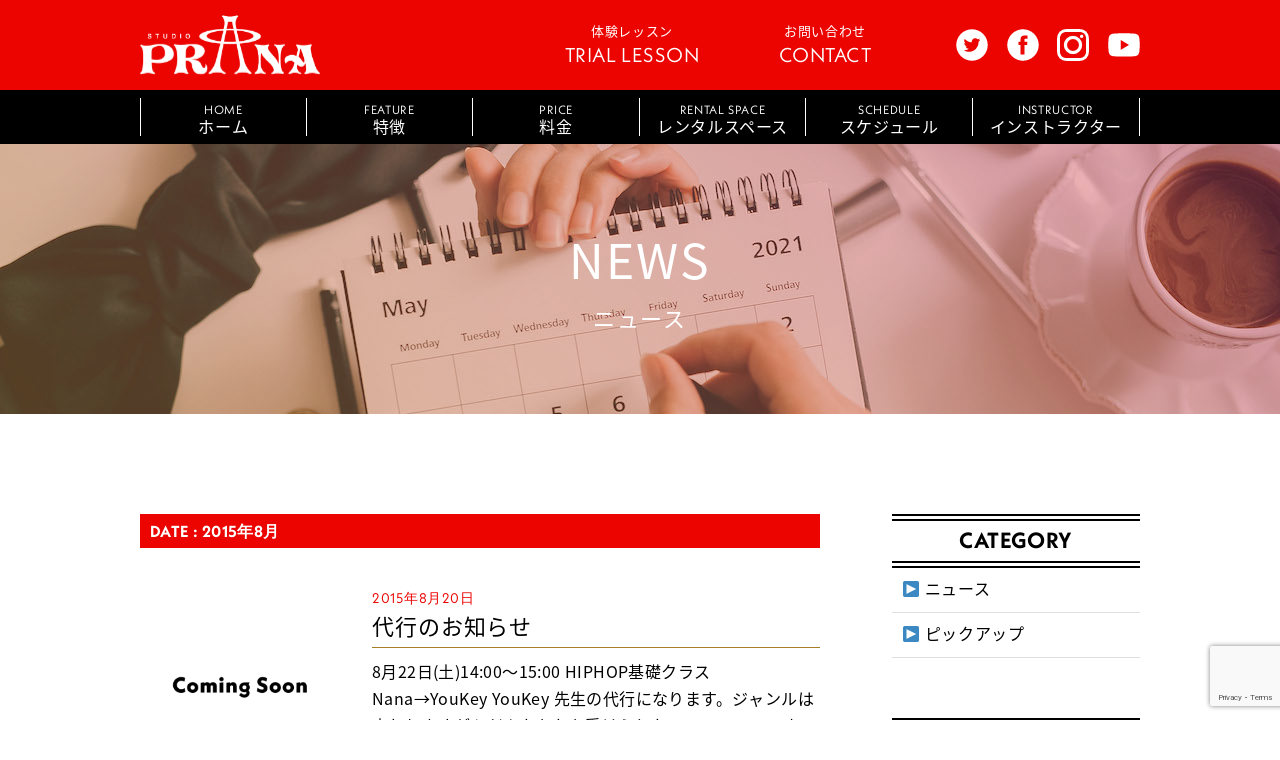

--- FILE ---
content_type: text/html; charset=UTF-8
request_url: http://studio-praana.com/2015/08/
body_size: 12113
content:
<!DOCTYPE html>
<html lang="ja">

<head></head>

<head>
  <!-- 文字のエンコード -->
  <meta charset="UTF-8">

  <!-- Internet Explorer用の設定 -->
  <meta http-equiv="X-UA-Compatible" content="IE=edge">

  <!-- viewport設定 -->
  <meta name="viewport" content="width=device-width, initial-scale=1.0">
  <meta name="application-name" content="">
  <meta name="apple-mobile-web-app-title" content="">
  <title></title>

  <!-- メタディスクリプション-->
  <!-- <meta name="description" content="サイトが出来上がった時にここを記入しなくてはならない。"> -->

  <!-- 「このページをインデックス（掲載）しないで」とクローラーへの指示 -->
  <!-- phpページによって設定を変える。if 文を記述する必要がある。 -->
  <!-- <meta name="robots" content="noindex,nofollow" /> -->

  <!--  facebookやtwitterなどのソーシャルメディアでシェアされたときに、リンクを魅力的に表示させるための設定-->
  <!-- <meta property="og:url" content="ページのURL" />
  <meta property="og:title" content="ページのタイトル" />
  <meta property="og:type" content="ページのタイプ">
  <meta property="og:description" content="記事の抜粋" />
  <meta property="og:image" content="画像のURL" />
  <meta name="twitter:card" content="カード種類" />
  <meta name="twitter:site" content="@Twitterユーザー名" />
  <meta property="og:site_name" content="サイト名" />
  <meta property="og:locale" content="ja_JP" />
  <meta property="fb:app_id" content="appIDを入力" /> -->

  <!-- URLの正規化（link rel=”canonical”） -->
  <!-- <link rel="canonical" href="正規化するURL" /> -->

  <!-- サイトアイコンを追加 -->
  <!-- <link rel="icon" href="画像URL" sizes="16x16" type="image/png" />
  <link rel="icon" href="画像URL" sizes="32x32" type="image/png" />
  <link rel="icon" href="画像URL" sizes="48x48" type="image/png" />
  <link rel="icon" href="画像URL" sizes="62x62" type="image/png" /> -->

  <!-- サイトアイコンを追加（IE）.ico　の画像形式が必要 -->
  <!-- <link rel="shortcut icon" href="画像URL（.ico）" type="image/x-icon" /> -->

  <!-- スマホ用アイコン画像 -->
  <!-- <link rel="apple-touch-icon-precomposed" href="画像のURL" /> -->

  <!-- Windows用タイル設定 -->
  <!-- <meta name="msapplication-TileImage" content="画像のURL" />
  <meta name="msapplication-TileColor" content="カラーコード（例：#F89174）"/> -->

  <!-- CSS -->
  <!-- <link rel="stylesheet" href="http://studio-praana.com/index.php/member/"> -->

  <!-- JavaScript -->
  <!-- <script></script> -->

  <!-- フィードページのURLを指定-->
  <!-- <link rel="alternate" type="application/rss+xml" title="フィード" href="フィードページのURL" /> -->

  <!-- 分割ページ用のタグ -->
  <!-- <link rel="prev" href="前のページのURL" />
  <link rel="next" href="次のページのURL" /> -->

  <!-- 電話番号やメールアドレスの変換設定 -->
  <!-- <meta name="format-detection" content="email=no,telephone=no,address=no" /> -->

  <!-- Datepicker -->
  <!-- <link rel="stylesheet" href="//code.jquery.com/ui/1.12.1/themes/base/jquery-ui.css">
  <link rel="stylesheet" href="/resources/demos/style.css"> -->

  <!-- Adobe Fonts: ProjectName: 20210830_STUDIO-PRANA-->
  <script>
  (function(d) {
    var config = {
        kitId: 'kri3kfq',
        scriptTimeout: 3000,
        async: true
      },
      h = d.documentElement,
      t = setTimeout(function() {
        h.className = h.className.replace(/\bwf-loading\b/g, "") + " wf-inactive";
      }, config.scriptTimeout),
      tk = d.createElement("script"),
      f = false,
      s = d.getElementsByTagName("script")[0],
      a;
    h.className += " wf-loading";
    tk.src = 'https://use.typekit.net/' + config.kitId + '.js';
    tk.async = true;
    tk.onload = tk.onreadystatechange = function() {
      a = this.readyState;
      if (f || a && a != "complete" && a != "loaded") return;
      f = true;
      clearTimeout(t);
      try {
        Typekit.load(config)
      } catch (e) {}
    };
    s.parentNode.insertBefore(tk, s)
  })(document);
  </script>

  <!-- thanks pageへの遷移 -->
  <script>
  document.addEventListener('wpcf7mailsent', function(event) {
    if ('1422' == event.detail.contactFormId) {
      location = 'http://studio-praana.com/index.php/thanks/';
    }
  }, false);
  </script>


  <meta name='robots' content='max-image-preview:large' />
<link rel='dns-prefetch' href='//studio-praana.com' />
<link rel='dns-prefetch' href='//www.google.com' />
<script type="text/javascript">
window._wpemojiSettings = {"baseUrl":"https:\/\/s.w.org\/images\/core\/emoji\/14.0.0\/72x72\/","ext":".png","svgUrl":"https:\/\/s.w.org\/images\/core\/emoji\/14.0.0\/svg\/","svgExt":".svg","source":{"concatemoji":"http:\/\/studio-praana.com\/wp\/wp-includes\/js\/wp-emoji-release.min.js?ver=6.2.8"}};
/*! This file is auto-generated */
!function(e,a,t){var n,r,o,i=a.createElement("canvas"),p=i.getContext&&i.getContext("2d");function s(e,t){p.clearRect(0,0,i.width,i.height),p.fillText(e,0,0);e=i.toDataURL();return p.clearRect(0,0,i.width,i.height),p.fillText(t,0,0),e===i.toDataURL()}function c(e){var t=a.createElement("script");t.src=e,t.defer=t.type="text/javascript",a.getElementsByTagName("head")[0].appendChild(t)}for(o=Array("flag","emoji"),t.supports={everything:!0,everythingExceptFlag:!0},r=0;r<o.length;r++)t.supports[o[r]]=function(e){if(p&&p.fillText)switch(p.textBaseline="top",p.font="600 32px Arial",e){case"flag":return s("\ud83c\udff3\ufe0f\u200d\u26a7\ufe0f","\ud83c\udff3\ufe0f\u200b\u26a7\ufe0f")?!1:!s("\ud83c\uddfa\ud83c\uddf3","\ud83c\uddfa\u200b\ud83c\uddf3")&&!s("\ud83c\udff4\udb40\udc67\udb40\udc62\udb40\udc65\udb40\udc6e\udb40\udc67\udb40\udc7f","\ud83c\udff4\u200b\udb40\udc67\u200b\udb40\udc62\u200b\udb40\udc65\u200b\udb40\udc6e\u200b\udb40\udc67\u200b\udb40\udc7f");case"emoji":return!s("\ud83e\udef1\ud83c\udffb\u200d\ud83e\udef2\ud83c\udfff","\ud83e\udef1\ud83c\udffb\u200b\ud83e\udef2\ud83c\udfff")}return!1}(o[r]),t.supports.everything=t.supports.everything&&t.supports[o[r]],"flag"!==o[r]&&(t.supports.everythingExceptFlag=t.supports.everythingExceptFlag&&t.supports[o[r]]);t.supports.everythingExceptFlag=t.supports.everythingExceptFlag&&!t.supports.flag,t.DOMReady=!1,t.readyCallback=function(){t.DOMReady=!0},t.supports.everything||(n=function(){t.readyCallback()},a.addEventListener?(a.addEventListener("DOMContentLoaded",n,!1),e.addEventListener("load",n,!1)):(e.attachEvent("onload",n),a.attachEvent("onreadystatechange",function(){"complete"===a.readyState&&t.readyCallback()})),(e=t.source||{}).concatemoji?c(e.concatemoji):e.wpemoji&&e.twemoji&&(c(e.twemoji),c(e.wpemoji)))}(window,document,window._wpemojiSettings);
</script>
<style type="text/css">
img.wp-smiley,
img.emoji {
	display: inline !important;
	border: none !important;
	box-shadow: none !important;
	height: 1em !important;
	width: 1em !important;
	margin: 0 0.07em !important;
	vertical-align: -0.1em !important;
	background: none !important;
	padding: 0 !important;
}
</style>
	<link rel='stylesheet' id='wp-block-library-css' href='http://studio-praana.com/wp/wp-includes/css/dist/block-library/style.min.css?ver=6.2.8' type='text/css' media='all' />
<link rel='stylesheet' id='classic-theme-styles-css' href='http://studio-praana.com/wp/wp-includes/css/classic-themes.min.css?ver=6.2.8' type='text/css' media='all' />
<style id='global-styles-inline-css' type='text/css'>
body{--wp--preset--color--black: #000000;--wp--preset--color--cyan-bluish-gray: #abb8c3;--wp--preset--color--white: #ffffff;--wp--preset--color--pale-pink: #f78da7;--wp--preset--color--vivid-red: #cf2e2e;--wp--preset--color--luminous-vivid-orange: #ff6900;--wp--preset--color--luminous-vivid-amber: #fcb900;--wp--preset--color--light-green-cyan: #7bdcb5;--wp--preset--color--vivid-green-cyan: #00d084;--wp--preset--color--pale-cyan-blue: #8ed1fc;--wp--preset--color--vivid-cyan-blue: #0693e3;--wp--preset--color--vivid-purple: #9b51e0;--wp--preset--gradient--vivid-cyan-blue-to-vivid-purple: linear-gradient(135deg,rgba(6,147,227,1) 0%,rgb(155,81,224) 100%);--wp--preset--gradient--light-green-cyan-to-vivid-green-cyan: linear-gradient(135deg,rgb(122,220,180) 0%,rgb(0,208,130) 100%);--wp--preset--gradient--luminous-vivid-amber-to-luminous-vivid-orange: linear-gradient(135deg,rgba(252,185,0,1) 0%,rgba(255,105,0,1) 100%);--wp--preset--gradient--luminous-vivid-orange-to-vivid-red: linear-gradient(135deg,rgba(255,105,0,1) 0%,rgb(207,46,46) 100%);--wp--preset--gradient--very-light-gray-to-cyan-bluish-gray: linear-gradient(135deg,rgb(238,238,238) 0%,rgb(169,184,195) 100%);--wp--preset--gradient--cool-to-warm-spectrum: linear-gradient(135deg,rgb(74,234,220) 0%,rgb(151,120,209) 20%,rgb(207,42,186) 40%,rgb(238,44,130) 60%,rgb(251,105,98) 80%,rgb(254,248,76) 100%);--wp--preset--gradient--blush-light-purple: linear-gradient(135deg,rgb(255,206,236) 0%,rgb(152,150,240) 100%);--wp--preset--gradient--blush-bordeaux: linear-gradient(135deg,rgb(254,205,165) 0%,rgb(254,45,45) 50%,rgb(107,0,62) 100%);--wp--preset--gradient--luminous-dusk: linear-gradient(135deg,rgb(255,203,112) 0%,rgb(199,81,192) 50%,rgb(65,88,208) 100%);--wp--preset--gradient--pale-ocean: linear-gradient(135deg,rgb(255,245,203) 0%,rgb(182,227,212) 50%,rgb(51,167,181) 100%);--wp--preset--gradient--electric-grass: linear-gradient(135deg,rgb(202,248,128) 0%,rgb(113,206,126) 100%);--wp--preset--gradient--midnight: linear-gradient(135deg,rgb(2,3,129) 0%,rgb(40,116,252) 100%);--wp--preset--duotone--dark-grayscale: url('#wp-duotone-dark-grayscale');--wp--preset--duotone--grayscale: url('#wp-duotone-grayscale');--wp--preset--duotone--purple-yellow: url('#wp-duotone-purple-yellow');--wp--preset--duotone--blue-red: url('#wp-duotone-blue-red');--wp--preset--duotone--midnight: url('#wp-duotone-midnight');--wp--preset--duotone--magenta-yellow: url('#wp-duotone-magenta-yellow');--wp--preset--duotone--purple-green: url('#wp-duotone-purple-green');--wp--preset--duotone--blue-orange: url('#wp-duotone-blue-orange');--wp--preset--font-size--small: 13px;--wp--preset--font-size--medium: 20px;--wp--preset--font-size--large: 36px;--wp--preset--font-size--x-large: 42px;--wp--preset--spacing--20: 0.44rem;--wp--preset--spacing--30: 0.67rem;--wp--preset--spacing--40: 1rem;--wp--preset--spacing--50: 1.5rem;--wp--preset--spacing--60: 2.25rem;--wp--preset--spacing--70: 3.38rem;--wp--preset--spacing--80: 5.06rem;--wp--preset--shadow--natural: 6px 6px 9px rgba(0, 0, 0, 0.2);--wp--preset--shadow--deep: 12px 12px 50px rgba(0, 0, 0, 0.4);--wp--preset--shadow--sharp: 6px 6px 0px rgba(0, 0, 0, 0.2);--wp--preset--shadow--outlined: 6px 6px 0px -3px rgba(255, 255, 255, 1), 6px 6px rgba(0, 0, 0, 1);--wp--preset--shadow--crisp: 6px 6px 0px rgba(0, 0, 0, 1);}:where(.is-layout-flex){gap: 0.5em;}body .is-layout-flow > .alignleft{float: left;margin-inline-start: 0;margin-inline-end: 2em;}body .is-layout-flow > .alignright{float: right;margin-inline-start: 2em;margin-inline-end: 0;}body .is-layout-flow > .aligncenter{margin-left: auto !important;margin-right: auto !important;}body .is-layout-constrained > .alignleft{float: left;margin-inline-start: 0;margin-inline-end: 2em;}body .is-layout-constrained > .alignright{float: right;margin-inline-start: 2em;margin-inline-end: 0;}body .is-layout-constrained > .aligncenter{margin-left: auto !important;margin-right: auto !important;}body .is-layout-constrained > :where(:not(.alignleft):not(.alignright):not(.alignfull)){max-width: var(--wp--style--global--content-size);margin-left: auto !important;margin-right: auto !important;}body .is-layout-constrained > .alignwide{max-width: var(--wp--style--global--wide-size);}body .is-layout-flex{display: flex;}body .is-layout-flex{flex-wrap: wrap;align-items: center;}body .is-layout-flex > *{margin: 0;}:where(.wp-block-columns.is-layout-flex){gap: 2em;}.has-black-color{color: var(--wp--preset--color--black) !important;}.has-cyan-bluish-gray-color{color: var(--wp--preset--color--cyan-bluish-gray) !important;}.has-white-color{color: var(--wp--preset--color--white) !important;}.has-pale-pink-color{color: var(--wp--preset--color--pale-pink) !important;}.has-vivid-red-color{color: var(--wp--preset--color--vivid-red) !important;}.has-luminous-vivid-orange-color{color: var(--wp--preset--color--luminous-vivid-orange) !important;}.has-luminous-vivid-amber-color{color: var(--wp--preset--color--luminous-vivid-amber) !important;}.has-light-green-cyan-color{color: var(--wp--preset--color--light-green-cyan) !important;}.has-vivid-green-cyan-color{color: var(--wp--preset--color--vivid-green-cyan) !important;}.has-pale-cyan-blue-color{color: var(--wp--preset--color--pale-cyan-blue) !important;}.has-vivid-cyan-blue-color{color: var(--wp--preset--color--vivid-cyan-blue) !important;}.has-vivid-purple-color{color: var(--wp--preset--color--vivid-purple) !important;}.has-black-background-color{background-color: var(--wp--preset--color--black) !important;}.has-cyan-bluish-gray-background-color{background-color: var(--wp--preset--color--cyan-bluish-gray) !important;}.has-white-background-color{background-color: var(--wp--preset--color--white) !important;}.has-pale-pink-background-color{background-color: var(--wp--preset--color--pale-pink) !important;}.has-vivid-red-background-color{background-color: var(--wp--preset--color--vivid-red) !important;}.has-luminous-vivid-orange-background-color{background-color: var(--wp--preset--color--luminous-vivid-orange) !important;}.has-luminous-vivid-amber-background-color{background-color: var(--wp--preset--color--luminous-vivid-amber) !important;}.has-light-green-cyan-background-color{background-color: var(--wp--preset--color--light-green-cyan) !important;}.has-vivid-green-cyan-background-color{background-color: var(--wp--preset--color--vivid-green-cyan) !important;}.has-pale-cyan-blue-background-color{background-color: var(--wp--preset--color--pale-cyan-blue) !important;}.has-vivid-cyan-blue-background-color{background-color: var(--wp--preset--color--vivid-cyan-blue) !important;}.has-vivid-purple-background-color{background-color: var(--wp--preset--color--vivid-purple) !important;}.has-black-border-color{border-color: var(--wp--preset--color--black) !important;}.has-cyan-bluish-gray-border-color{border-color: var(--wp--preset--color--cyan-bluish-gray) !important;}.has-white-border-color{border-color: var(--wp--preset--color--white) !important;}.has-pale-pink-border-color{border-color: var(--wp--preset--color--pale-pink) !important;}.has-vivid-red-border-color{border-color: var(--wp--preset--color--vivid-red) !important;}.has-luminous-vivid-orange-border-color{border-color: var(--wp--preset--color--luminous-vivid-orange) !important;}.has-luminous-vivid-amber-border-color{border-color: var(--wp--preset--color--luminous-vivid-amber) !important;}.has-light-green-cyan-border-color{border-color: var(--wp--preset--color--light-green-cyan) !important;}.has-vivid-green-cyan-border-color{border-color: var(--wp--preset--color--vivid-green-cyan) !important;}.has-pale-cyan-blue-border-color{border-color: var(--wp--preset--color--pale-cyan-blue) !important;}.has-vivid-cyan-blue-border-color{border-color: var(--wp--preset--color--vivid-cyan-blue) !important;}.has-vivid-purple-border-color{border-color: var(--wp--preset--color--vivid-purple) !important;}.has-vivid-cyan-blue-to-vivid-purple-gradient-background{background: var(--wp--preset--gradient--vivid-cyan-blue-to-vivid-purple) !important;}.has-light-green-cyan-to-vivid-green-cyan-gradient-background{background: var(--wp--preset--gradient--light-green-cyan-to-vivid-green-cyan) !important;}.has-luminous-vivid-amber-to-luminous-vivid-orange-gradient-background{background: var(--wp--preset--gradient--luminous-vivid-amber-to-luminous-vivid-orange) !important;}.has-luminous-vivid-orange-to-vivid-red-gradient-background{background: var(--wp--preset--gradient--luminous-vivid-orange-to-vivid-red) !important;}.has-very-light-gray-to-cyan-bluish-gray-gradient-background{background: var(--wp--preset--gradient--very-light-gray-to-cyan-bluish-gray) !important;}.has-cool-to-warm-spectrum-gradient-background{background: var(--wp--preset--gradient--cool-to-warm-spectrum) !important;}.has-blush-light-purple-gradient-background{background: var(--wp--preset--gradient--blush-light-purple) !important;}.has-blush-bordeaux-gradient-background{background: var(--wp--preset--gradient--blush-bordeaux) !important;}.has-luminous-dusk-gradient-background{background: var(--wp--preset--gradient--luminous-dusk) !important;}.has-pale-ocean-gradient-background{background: var(--wp--preset--gradient--pale-ocean) !important;}.has-electric-grass-gradient-background{background: var(--wp--preset--gradient--electric-grass) !important;}.has-midnight-gradient-background{background: var(--wp--preset--gradient--midnight) !important;}.has-small-font-size{font-size: var(--wp--preset--font-size--small) !important;}.has-medium-font-size{font-size: var(--wp--preset--font-size--medium) !important;}.has-large-font-size{font-size: var(--wp--preset--font-size--large) !important;}.has-x-large-font-size{font-size: var(--wp--preset--font-size--x-large) !important;}
.wp-block-navigation a:where(:not(.wp-element-button)){color: inherit;}
:where(.wp-block-columns.is-layout-flex){gap: 2em;}
.wp-block-pullquote{font-size: 1.5em;line-height: 1.6;}
</style>
<link rel='stylesheet' id='contact-form-7-css' href='http://studio-praana.com/wp/wp-content/plugins/contact-form-7/includes/css/styles.css?ver=5.5.3' type='text/css' media='all' />
<link rel='stylesheet' id='swiper.min-css' href='http://studio-praana.com/wp/wp-content/themes/studio-prana/assets/css/swiper.min.css?ver=6.2.8' type='text/css' media='all' />
<link rel='stylesheet' id='my-style-css' href='http://studio-praana.com/wp/wp-content/themes/studio-prana/assets/css/style.css?ver=6.2.8' type='text/css' media='all' />
<script type='text/javascript' src='http://studio-praana.com/wp/wp-content/themes/studio-prana/assets/js/swiper.min.js?ver=5.4.5' id='swiper-js-js'></script>
<link rel="https://api.w.org/" href="http://studio-praana.com/wp-json/" /><link rel="EditURI" type="application/rsd+xml" title="RSD" href="http://studio-praana.com/wp/xmlrpc.php?rsd" />
<link rel="wlwmanifest" type="application/wlwmanifest+xml" href="http://studio-praana.com/wp/wp-includes/wlwmanifest.xml" />
<meta name="generator" content="WordPress 6.2.8" />
</head>

<body>
  <header class="ly_header is_scroll">
    <div class="ly_header_inner">
      <input id="nav-input" type="checkbox" class="nav-unshown">
      <div class="bl_headerUtils">
        <div class="bl_header_logo">
          <a href="http://studio-praana.com/">
            <img src="http://studio-praana.com/wp/wp-content/themes/studio-prana/assets/images/logo/logo__w.svg" alt="">
          </a>
        </div>
        <div class="bl_headerBtnUnit">
          <a class="bl_headerBtn" href="http://studio-praana.com/index.php/price#trial/">
            体験レッスン
            <br>
            <span>TRIAL LESSON</span>
          </a>
          <a class="bl_headerBtn" href="http://studio-praana.com/index.php/contact#contact2/">
            お問い合わせ
            <br>
            <span>CONTACT</span>
          </a>
        </div>
        <div class="bl_header_iconUnit">
          <a class="bl_header_icon" href="https://twitter.com/studioprana7581?s=20">
            <img src="http://studio-praana.com/wp/wp-content/themes/studio-prana/assets/images/icon/twitter__w.svg" alt="">
          </a>
          <a class="bl_header_icon" href="https://www.facebook.com/Studiopraana/">
            <img src="http://studio-praana.com/wp/wp-content/themes/studio-prana/assets/images/icon/facebook__w.svg"
              alt="">
          </a>
          <a class="bl_header_icon" href="https://www.instagram.com/studioprana7581/">
            <img src="http://studio-praana.com/wp/wp-content/themes/studio-prana/assets/images/icon/instagram__w.svg"
              alt="">
          </a>
          <a class="bl_header_icon" href="https://www.youtube.com/channel/UCiVBRgsFUgmBwoRhkmuBltg">
            <img src="http://studio-praana.com/wp/wp-content/themes/studio-prana/assets/images/icon/youtube__w.svg" alt="">
          </a>
        </div>
        <!-- ハンバーガーメニュー（開くボタン） -->
        <label id="nav-open" class="bl_header_btn bl_header_btn__open" for="nav-input">
          <img src="http://studio-praana.com/wp/wp-content/themes/studio-prana/assets/images/icon/btn__open.svg" alt="">
        </label>
      </div>
      <!-- SP nav -->
      <div id="bl_content_nav">
        <nav>
          <ul class="bl_headerNav">
            <li class="bl_headerNav_item">
              <a class="bl_headerNav_link" href="http://studio-praana.com/index.php#feature">
                <span>FEATURE</span>
                <br>
                特徴
              </a>
            </li>
            <li class="bl_headerNav_item">
              <a class="bl_headerNav_link" href="http://studio-praana.com/index.php/price/">
                <span>PRICE</span>
                <br>
                料金
              </a>
            </li>
            <li class="bl_headerNav_item">
              <a class="bl_headerNav_link" href="http://studio-praana.com/index.php/rental/">
                <span>RENTAL SPACE</span>
                <br>
                レンタルスペース
              </a>
            </li>
            <li class="bl_headerNav_item">
              <a class="bl_headerNav_link" href="http://studio-praana.com/index.php/schedule/">
                <span>SCHEDULE</span>
                <br>
                スケジュール
              </a>
            </li>
            <li class="bl_headerNav_item">
              <a class="bl_headerNav_link" href="http://studio-praana.com/index.php/instructors/">
                <span>INSTRUCTOR</span>
                <br>
                インストラクター
              </a>
            </li>
          </ul>
        </nav>
        <div class="bl_headerBtnUnit">
          <a class="bl_headerBtn" href="http://studio-praana.com/index.php/price#trial//">
            <span>TRIAL LESSON</span>
            <br>
            体験レッスン
          </a>
          <a class="bl_headerBtn" href="http://studio-praana.com/index.php/contact#contact2/">
            <span>CONTACT</span>
            <br>
            お問い合わせ
          </a>
        </div>
        <div class="bl_header_iconUnit">
          <a class="bl_header_icon" href="https://twitter.com/studioprana7581?s=20">
            <img src="http://studio-praana.com/wp/wp-content/themes/studio-prana/assets/images/icon/twitter__w.svg" alt="">
          </a>
          <a class="bl_header_icon" href="https://www.facebook.com/Studiopraana/">
            <img src="http://studio-praana.com/wp/wp-content/themes/studio-prana/assets/images/icon/facebook__w.svg"
              alt="">
          </a>
          <a class="bl_header_icon" href="https://www.instagram.com/studioprana7581/">
            <img src="http://studio-praana.com/wp/wp-content/themes/studio-prana/assets/images/icon/instagram__w.svg"
              alt="">
          </a>
          <a class="bl_header_icon" href="https://www.youtube.com/channel/UCiVBRgsFUgmBwoRhkmuBltg">
            <img src="http://studio-praana.com/wp/wp-content/themes/studio-prana/assets/images/icon/youtube__w.svg" alt="">
          </a>
        </div>
      </div>

    </div>
    <!-- PC nav -->
    <nav class="bl_headerNav__pc">
      <ul class="bl_headerNav">
        <li class="bl_headerNav_item">
          <a class="bl_headerNav_link" href="http://studio-praana.com/">
            <span>HOME</span>
            <br>
            ホーム
          </a>
        </li>
        <li class="bl_headerNav_item">
          <a class="bl_headerNav_link" href="http://studio-praana.com/index.php#feature">
            <span>FEATURE</span>
            <br>
            特徴
          </a>
        </li>
        <li class="bl_headerNav_item">
          <a class="bl_headerNav_link" href="http://studio-praana.com/index.php/price/">
            <span>PRICE</span>
            <br>
            料金
          </a>
        </li>
        <li class="bl_headerNav_item">
          <a class="bl_headerNav_link" href="http://studio-praana.com/index.php/rental/">
            <span>RENTAL SPACE</span>
            <br>
            レンタルスペース
          </a>
        </li>
        <li class="bl_headerNav_item">
          <a class="bl_headerNav_link" href="http://studio-praana.com/index.php/schedule/">
            <span>SCHEDULE</span>
            <br>
            スケジュール
          </a>
        </li>
        <li class="bl_headerNav_item">
          <a class="bl_headerNav_link" href="http://studio-praana.com/index.php/instructors/">
            <span>INSTRUCTOR</span>
            <br>
            インストラクター
          </a>
        </li>
      </ul>
    </nav>
    <!-- /.ly_header_inner -->
  </header>
<!-- NEWS -->
<section class="bl_jumbotron bl_jumbotron__sub bl_jumbotron__7">
  <div class="bl_jumbotron_inner">
    <h1 class="bl_jumbotron_ttl">
      NEWS
      <span>ニュース</span>
    </h1>
  </div>
  <!-- /.bl_jumbotron_inner -->
</section>
<!-- /.bl_jumbotron -->


<div class="ly_cont ly_cont__col">
  <div class="ly_cont_inner">
    <main class="ly_cont_main">
      <h2 class="el_heading el_lv2Heading el_lv2Heading__red hp_ta_l">DATE :
        2015年8月</h2>
      <article>
        <ul class="bl_post bl_vertPosts">
          <!-- archive.php の投稿表示数はwordpressの設定から行う。 -->
                    <li class="bl_posts_item">
            <a href="http://studio-praana.com/news/%e4%bb%a3%e8%a1%8c%e3%81%ae%e3%81%8a%e7%9f%a5%e3%82%89%e3%81%9b/">
              <figure class="bl_posts_imgWrapper">
                                <img src="http://studio-praana.com/wp/wp-content/themes/studio-prana/assets/images/img/coming-soon.png"
                  alt="デフォルト画像" />
                              </figure>
              <div class="bl_posts_body">
                <time class="bl_posts_date"
                  datetime="2015年8月20日">2015年8月20日</time>
                <h3 class="bl_posts_ttl">代行のお知らせ</h3>
                                <div class="bl_posts_txt">8月22日(土)14:00〜15:00 HIPHOP基礎クラス Nana→YouKey YouKey 先生の代行になります。ジャンルは変わりますがふだんなかなか受けられないpopレッスン を 土曜日午後楽しんでチャレンジ [&hellip;]</div>
                <div class="hp_d_fx__pc hp_jc_fs__pc hp_ai_fs__pc">
                  <div class="bl_unit bl_labelUnit">
                    <span class="el_label el_label__cat">▶︎
                      ニュース                    </span>
                  </div>
                  <div class="bl_unit bl_labelUnit bl_labelUnit__tag hp_d_n__sp hp_d_b__pc">
                                      </div>
                </div>
              </div>
            </a>
          </li>
                    <li class="bl_posts_item">
            <a href="http://studio-praana.com/news/%e3%81%93%e3%81%ae%e5%a4%8f%e3%81%af%e3%83%90%e3%82%af%e8%bb%a2%ef%bc%81/">
              <figure class="bl_posts_imgWrapper">
                                <img width="1800" height="1800" src="http://studio-praana.com/wp/wp-content/uploads/2015/08/image3.jpg" class="attachment-full size-full wp-post-image" alt="" decoding="async" srcset="http://studio-praana.com/wp/wp-content/uploads/2015/08/image3.jpg 1800w, http://studio-praana.com/wp/wp-content/uploads/2015/08/image3-150x150.jpg 150w, http://studio-praana.com/wp/wp-content/uploads/2015/08/image3-300x300.jpg 300w, http://studio-praana.com/wp/wp-content/uploads/2015/08/image3-1024x1024.jpg 1024w" sizes="(max-width: 1800px) 100vw, 1800px" />                              </figure>
              <div class="bl_posts_body">
                <time class="bl_posts_date"
                  datetime="2015年8月8日">2015年8月8日</time>
                <h3 class="bl_posts_ttl">この夏はバク転！</h3>
                                <div class="bl_posts_txt">この夏、技をみにつけたい！！ そんなあなたに！バク転マスターコース⭐︎ 大好評のこのクラス！！ この夏一つ技を身につけませんか？ バク転以外の技も受け付けています^ ^お気軽にご相談ください♡ PRICE☆ 1回1時間  [&hellip;]</div>
                <div class="hp_d_fx__pc hp_jc_fs__pc hp_ai_fs__pc">
                  <div class="bl_unit bl_labelUnit">
                    <span class="el_label el_label__cat">▶︎
                      ニュース                    </span>
                  </div>
                  <div class="bl_unit bl_labelUnit bl_labelUnit__tag hp_d_n__sp hp_d_b__pc">
                                      </div>
                </div>
              </div>
            </a>
          </li>
                    <li class="bl_posts_item">
            <a href="http://studio-praana.com/news/%e3%83%90%e3%83%ac%e3%82%a8%e3%82%af%e3%83%a9%e3%82%b9%e4%bb%a3%e8%a1%8c/">
              <figure class="bl_posts_imgWrapper">
                                <img width="1800" height="1800" src="http://studio-praana.com/wp/wp-content/uploads/2015/08/image1.jpg" class="attachment-full size-full wp-post-image" alt="" decoding="async" loading="lazy" srcset="http://studio-praana.com/wp/wp-content/uploads/2015/08/image1.jpg 1800w, http://studio-praana.com/wp/wp-content/uploads/2015/08/image1-150x150.jpg 150w, http://studio-praana.com/wp/wp-content/uploads/2015/08/image1-300x300.jpg 300w, http://studio-praana.com/wp/wp-content/uploads/2015/08/image1-1024x1024.jpg 1024w" sizes="(max-width: 1800px) 100vw, 1800px" />                              </figure>
              <div class="bl_posts_body">
                <time class="bl_posts_date"
                  datetime="2015年8月7日">2015年8月7日</time>
                <h3 class="bl_posts_ttl">バレエクラス代行</h3>
                                <div class="bl_posts_txt">産休のyuki先生に代わり、8月よりしばらくの間mayu先生のバレエレッスンスタートしました♡ 基礎からみっちりのレッスン内容となっております。 yuki→mayu ✳︎木曜日✳︎ 19:00〜20:00 キッズバレエ2 [&hellip;]</div>
                <div class="hp_d_fx__pc hp_jc_fs__pc hp_ai_fs__pc">
                  <div class="bl_unit bl_labelUnit">
                    <span class="el_label el_label__cat">▶︎
                      ニュース                    </span>
                  </div>
                  <div class="bl_unit bl_labelUnit bl_labelUnit__tag hp_d_n__sp hp_d_b__pc">
                                      </div>
                </div>
              </div>
            </a>
          </li>
                    <li class="bl_posts_item">
            <a href="http://studio-praana.com/news/%e3%81%8a%e7%9b%86%e4%bc%91%e3%81%bf%e3%81%ae%e3%81%8a%e7%9f%a5%e3%82%89%e3%81%9b/">
              <figure class="bl_posts_imgWrapper">
                                <img width="320" height="240" src="http://studio-praana.com/wp/wp-content/uploads/2015/08/image.jpg" class="attachment-full size-full wp-post-image" alt="" decoding="async" loading="lazy" srcset="http://studio-praana.com/wp/wp-content/uploads/2015/08/image.jpg 320w, http://studio-praana.com/wp/wp-content/uploads/2015/08/image-300x225.jpg 300w" sizes="(max-width: 320px) 100vw, 320px" />                              </figure>
              <div class="bl_posts_body">
                <time class="bl_posts_date"
                  datetime="2015年8月7日">2015年8月7日</time>
                <h3 class="bl_posts_ttl">お盆休みのお知らせ</h3>
                                <div class="bl_posts_txt">8月12日(水)〜17日(月) レギュラーレッスンはお休みとなりますレンタル、モブレッスン等はやっております。よろしくお願いします</div>
                <div class="hp_d_fx__pc hp_jc_fs__pc hp_ai_fs__pc">
                  <div class="bl_unit bl_labelUnit">
                    <span class="el_label el_label__cat">▶︎
                      ニュース                    </span>
                  </div>
                  <div class="bl_unit bl_labelUnit bl_labelUnit__tag hp_d_n__sp hp_d_b__pc">
                                      </div>
                </div>
              </div>
            </a>
          </li>
                            </ul>
      </article>
      <nav class="bl_pager">
        <ul class="bl_pager_inner">
                            </ul>
      </nav>
    </main>

    <aside class="ly_cont_side">

  <div class="bl_wrap bl_asideWrap__cat">
    <h3 class="el_heading el_lv3Heading__line">
      CATEGORY
    </h3>
    <ul class="bl_vertPosts__cat">
      <li class="bl_posts_item">
									<a class="bl_posts_ttl" href="http://studio-praana.com/news/"><span>▶</span> ニュース</a>
								</li><li class="bl_posts_item">
									<a class="bl_posts_ttl" href="http://studio-praana.com/pickup/"><span>▶</span> ピックアップ</a>
								</li>    </ul>
  </div>

  <div class="bl_wrap bl_asideWrap__past">
    <h3 class="el_heading el_lv3Heading__line">
      OLD POST
    </h3>
    <ul class="bl_vertPosts__past">
      	<li class="bl_posts_item"><a href='http://studio-praana.com/2024/01/'>2024年1月</a></li>
	<li class="bl_posts_item"><a href='http://studio-praana.com/2023/09/'>2023年9月</a></li>
	<li class="bl_posts_item"><a href='http://studio-praana.com/2023/08/'>2023年8月</a></li>
	<li class="bl_posts_item"><a href='http://studio-praana.com/2023/07/'>2023年7月</a></li>
	<li class="bl_posts_item"><a href='http://studio-praana.com/2023/06/'>2023年6月</a></li>
	<li class="bl_posts_item"><a href='http://studio-praana.com/2023/05/'>2023年5月</a></li>
	<li class="bl_posts_item"><a href='http://studio-praana.com/2023/02/'>2023年2月</a></li>
	<li class="bl_posts_item"><a href='http://studio-praana.com/2023/01/'>2023年1月</a></li>
	<li class="bl_posts_item"><a href='http://studio-praana.com/2022/11/'>2022年11月</a></li>
	<li class="bl_posts_item"><a href='http://studio-praana.com/2022/10/'>2022年10月</a></li>
	<li class="bl_posts_item"><a href='http://studio-praana.com/2022/07/'>2022年7月</a></li>
	<li class="bl_posts_item"><a href='http://studio-praana.com/2022/06/'>2022年6月</a></li>
	<li class="bl_posts_item"><a href='http://studio-praana.com/2022/05/'>2022年5月</a></li>
	<li class="bl_posts_item"><a href='http://studio-praana.com/2022/02/'>2022年2月</a></li>
	<li class="bl_posts_item"><a href='http://studio-praana.com/2022/01/'>2022年1月</a></li>
	<li class="bl_posts_item"><a href='http://studio-praana.com/2021/11/'>2021年11月</a></li>
	<li class="bl_posts_item"><a href='http://studio-praana.com/2021/10/'>2021年10月</a></li>
	<li class="bl_posts_item"><a href='http://studio-praana.com/2021/07/'>2021年7月</a></li>
	<li class="bl_posts_item"><a href='http://studio-praana.com/2021/04/'>2021年4月</a></li>
	<li class="bl_posts_item"><a href='http://studio-praana.com/2021/03/'>2021年3月</a></li>
	<li class="bl_posts_item"><a href='http://studio-praana.com/2021/02/'>2021年2月</a></li>
	<li class="bl_posts_item"><a href='http://studio-praana.com/2021/01/'>2021年1月</a></li>
	<li class="bl_posts_item"><a href='http://studio-praana.com/2020/12/'>2020年12月</a></li>
	<li class="bl_posts_item"><a href='http://studio-praana.com/2020/10/'>2020年10月</a></li>
	<li class="bl_posts_item"><a href='http://studio-praana.com/2020/09/'>2020年9月</a></li>
	<li class="bl_posts_item"><a href='http://studio-praana.com/2020/07/'>2020年7月</a></li>
	<li class="bl_posts_item"><a href='http://studio-praana.com/2020/06/'>2020年6月</a></li>
	<li class="bl_posts_item"><a href='http://studio-praana.com/2019/08/'>2019年8月</a></li>
	<li class="bl_posts_item"><a href='http://studio-praana.com/2019/06/'>2019年6月</a></li>
	<li class="bl_posts_item"><a href='http://studio-praana.com/2019/01/'>2019年1月</a></li>
	<li class="bl_posts_item"><a href='http://studio-praana.com/2018/11/'>2018年11月</a></li>
	<li class="bl_posts_item"><a href='http://studio-praana.com/2018/09/'>2018年9月</a></li>
	<li class="bl_posts_item"><a href='http://studio-praana.com/2018/08/'>2018年8月</a></li>
	<li class="bl_posts_item"><a href='http://studio-praana.com/2018/06/'>2018年6月</a></li>
	<li class="bl_posts_item"><a href='http://studio-praana.com/2018/05/'>2018年5月</a></li>
	<li class="bl_posts_item"><a href='http://studio-praana.com/2018/04/'>2018年4月</a></li>
	<li class="bl_posts_item"><a href='http://studio-praana.com/2017/09/'>2017年9月</a></li>
	<li class="bl_posts_item"><a href='http://studio-praana.com/2017/05/'>2017年5月</a></li>
	<li class="bl_posts_item"><a href='http://studio-praana.com/2017/04/'>2017年4月</a></li>
	<li class="bl_posts_item"><a href='http://studio-praana.com/2017/01/'>2017年1月</a></li>
	<li class="bl_posts_item"><a href='http://studio-praana.com/2016/12/'>2016年12月</a></li>
	<li class="bl_posts_item"><a href='http://studio-praana.com/2016/10/'>2016年10月</a></li>
	<li class="bl_posts_item"><a href='http://studio-praana.com/2016/09/'>2016年9月</a></li>
	<li class="bl_posts_item"><a href='http://studio-praana.com/2016/07/'>2016年7月</a></li>
	<li class="bl_posts_item"><a href='http://studio-praana.com/2016/06/'>2016年6月</a></li>
	<li class="bl_posts_item"><a href='http://studio-praana.com/2016/05/'>2016年5月</a></li>
	<li class="bl_posts_item"><a href='http://studio-praana.com/2016/04/'>2016年4月</a></li>
	<li class="bl_posts_item"><a href='http://studio-praana.com/2016/03/'>2016年3月</a></li>
	<li class="bl_posts_item"><a href='http://studio-praana.com/2016/01/'>2016年1月</a></li>
	<li class="bl_posts_item"><a href='http://studio-praana.com/2015/10/'>2015年10月</a></li>
	<li class="bl_posts_item"><a href='http://studio-praana.com/2015/09/'>2015年9月</a></li>
	<li class="bl_posts_item"><a href='http://studio-praana.com/2015/08/' aria-current="page">2015年8月</a></li>
	<li class="bl_posts_item"><a href='http://studio-praana.com/2015/06/'>2015年6月</a></li>
	<li class="bl_posts_item"><a href='http://studio-praana.com/2015/05/'>2015年5月</a></li>
	<li class="bl_posts_item"><a href='http://studio-praana.com/2015/02/'>2015年2月</a></li>
	<li class="bl_posts_item"><a href='http://studio-praana.com/2015/01/'>2015年1月</a></li>
	<li class="bl_posts_item"><a href='http://studio-praana.com/2014/12/'>2014年12月</a></li>
    </ul>
  </div>

      <div class="bl_wrap bl_asideWrap__tags">
      <h3 class="el_heading el_lv3Heading__line">
        TAGs
      </h3>
      <ul class="bl_vertPosts__tags">

        <a class="el_label el_label__tag el_label__tag__black" href="http://studio-praana.com/tag/%e3%82%b3%e3%83%b3%e3%83%86%e3%82%b9%e3%83%88/">コンテスト</a>
      </ul>
    </div>
    <!-- /.bl_wrap -->
</aside>  </div>
    <section class="bl_sect bl_sect__boxs">
    <div class="bl_sect_inner">
      <div class="bl_unit bl_boxUnit hp_jc_sb__pc">
        <a class="bl_box bl_box__sm" href="http://studio-praana.com/index.php/rental/"
          style="background-image: url(http://studio-praana.com/wp/wp-content/themes/studio-prana/assets/images/img/box17.jpg);">
          <div class="bl_box_body">
            <h3 class="bl_box_ttl">
              RENTAL SPACE
            </h3>
          </div>
        </a>
        <a class="bl_box bl_box__sm" href="http://studio-praana.com/index.php/schedule/"
          style="background-image: url(http://studio-praana.com/wp/wp-content/themes/studio-prana/assets/images/img/box18.jpg);">
          <div class="bl_box_body">
            <h3 class="bl_box_ttl">
              SCHEDULE
            </h3>
          </div>
        </a>
        <a class="bl_box bl_box__sm" href="http://studio-praana.com/index.php/price/"
          style="background-image: url(http://studio-praana.com/wp/wp-content/themes/studio-prana/assets/images/img/box19.jpg);">
          <div class="bl_box_body">
            <h3 class="bl_box_ttl">
              PRICE
            </h3>
          </div>
        </a>
        <a class="bl_box bl_box__sm" href="http://studio-praana.com/index.php/access/"
          style="background-image: url(http://studio-praana.com/wp/wp-content/themes/studio-prana/assets/images/img/box20.jpg);">
          <div class="bl_box_body">
            <h3 class="bl_box_ttl">
              ACCESS
            </h3>
          </div>
        </a>
        <a class="bl_box bl_box__sm" href="http://studio-praana.com/index.php/contact/"
          style="background-image: url(http://studio-praana.com/wp/wp-content/themes/studio-prana/assets/images/img/box21.jpg);">
          <div class="bl_box_body">
            <h3 class="bl_box_ttl">
              CONTACT
            </h3>
          </div>
        </a>
      </div>
    </div>
  </section>  <section class="bl_sect bl_sect__sns hp_bg_dot">
  <div class="bl_sect_inner">
    <div class="bl_unit bl_wrapUnit">
      <div class="bl_wrap bl_wrap__sns">
        <h3 class="el_heading el_lv2Heading">
          Twitter
        </h3>
        <div class="bl_iframe__twitter">
          <a class="twitter-timeline" href="https://twitter.com/studioprana7581?ref_src=twsrc%5Etfw">
            <script async src="https://platform.twitter.com/widgets.js" charset="utf-8"></script>
          </a>
        </div>
      </div>
      <div class="bl_wrap bl_wrap__sns">
        <h3 class="el_heading el_lv2Heading">
          Instagram
        </h3>
        <div class="bl_iframe__instagram">
                                <blockquote class="instagram-media" data-instgrm-captioned data-instgrm-permalink="https://www.instagram.com/p/CTliV61pM1H/?utm_source=ig_embed&amp;utm_campaign=loading" data-instgrm-version="13" style=" background:#FFF; border:0; border-radius:3px; box-shadow:0 0 1px 0 rgba(0,0,0,0.5),0 1px 10px 0 rgba(0,0,0,0.15); margin: 1px; max-width:540px; min-width:326px; padding:0; width:99.375%; width:-webkit-calc(100% - 2px); width:calc(100% - 2px);"><div style="padding:16px;"> <a href="https://www.instagram.com/p/CTliV61pM1H/?utm_source=ig_embed&amp;utm_campaign=loading" style=" background:#FFFFFF; line-height:0; padding:0 0; text-align:center; text-decoration:none; width:100%;" target="_blank"> <div style=" display: flex; flex-direction: row; align-items: center;"> <div style="background-color: #F4F4F4; border-radius: 50%; flex-grow: 0; height: 40px; margin-right: 14px; width: 40px;"></div> <div style="display: flex; flex-direction: column; flex-grow: 1; justify-content: center;"> <div style=" background-color: #F4F4F4; border-radius: 4px; flex-grow: 0; height: 14px; margin-bottom: 6px; width: 100px;"></div> <div style=" background-color: #F4F4F4; border-radius: 4px; flex-grow: 0; height: 14px; width: 60px;"></div></div></div><div style="padding: 19% 0;"></div> <div style="display:block; height:50px; margin:0 auto 12px; width:50px;"><svg width="50px" height="50px" viewBox="0 0 60 60" version="1.1" xmlns="https://www.w3.org/2000/svg" xmlns:xlink="https://www.w3.org/1999/xlink"><g stroke="none" stroke-width="1" fill="none" fill-rule="evenodd"><g transform="translate(-511.000000, -20.000000)" fill="#000000"><g><path d="M556.869,30.41 C554.814,30.41 553.148,32.076 553.148,34.131 C553.148,36.186 554.814,37.852 556.869,37.852 C558.924,37.852 560.59,36.186 560.59,34.131 C560.59,32.076 558.924,30.41 556.869,30.41 M541,60.657 C535.114,60.657 530.342,55.887 530.342,50 C530.342,44.114 535.114,39.342 541,39.342 C546.887,39.342 551.658,44.114 551.658,50 C551.658,55.887 546.887,60.657 541,60.657 M541,33.886 C532.1,33.886 524.886,41.1 524.886,50 C524.886,58.899 532.1,66.113 541,66.113 C549.9,66.113 557.115,58.899 557.115,50 C557.115,41.1 549.9,33.886 541,33.886 M565.378,62.101 C565.244,65.022 564.756,66.606 564.346,67.663 C563.803,69.06 563.154,70.057 562.106,71.106 C561.058,72.155 560.06,72.803 558.662,73.347 C557.607,73.757 556.021,74.244 553.102,74.378 C549.944,74.521 548.997,74.552 541,74.552 C533.003,74.552 532.056,74.521 528.898,74.378 C525.979,74.244 524.393,73.757 523.338,73.347 C521.94,72.803 520.942,72.155 519.894,71.106 C518.846,70.057 518.197,69.06 517.654,67.663 C517.244,66.606 516.755,65.022 516.623,62.101 C516.479,58.943 516.448,57.996 516.448,50 C516.448,42.003 516.479,41.056 516.623,37.899 C516.755,34.978 517.244,33.391 517.654,32.338 C518.197,30.938 518.846,29.942 519.894,28.894 C520.942,27.846 521.94,27.196 523.338,26.654 C524.393,26.244 525.979,25.756 528.898,25.623 C532.057,25.479 533.004,25.448 541,25.448 C548.997,25.448 549.943,25.479 553.102,25.623 C556.021,25.756 557.607,26.244 558.662,26.654 C560.06,27.196 561.058,27.846 562.106,28.894 C563.154,29.942 563.803,30.938 564.346,32.338 C564.756,33.391 565.244,34.978 565.378,37.899 C565.522,41.056 565.552,42.003 565.552,50 C565.552,57.996 565.522,58.943 565.378,62.101 M570.82,37.631 C570.674,34.438 570.167,32.258 569.425,30.349 C568.659,28.377 567.633,26.702 565.965,25.035 C564.297,23.368 562.623,22.342 560.652,21.575 C558.743,20.834 556.562,20.326 553.369,20.18 C550.169,20.033 549.148,20 541,20 C532.853,20 531.831,20.033 528.631,20.18 C525.438,20.326 523.257,20.834 521.349,21.575 C519.376,22.342 517.703,23.368 516.035,25.035 C514.368,26.702 513.342,28.377 512.574,30.349 C511.834,32.258 511.326,34.438 511.181,37.631 C511.035,40.831 511,41.851 511,50 C511,58.147 511.035,59.17 511.181,62.369 C511.326,65.562 511.834,67.743 512.574,69.651 C513.342,71.625 514.368,73.296 516.035,74.965 C517.703,76.634 519.376,77.658 521.349,78.425 C523.257,79.167 525.438,79.673 528.631,79.82 C531.831,79.965 532.853,80.001 541,80.001 C549.148,80.001 550.169,79.965 553.369,79.82 C556.562,79.673 558.743,79.167 560.652,78.425 C562.623,77.658 564.297,76.634 565.965,74.965 C567.633,73.296 568.659,71.625 569.425,69.651 C570.167,67.743 570.674,65.562 570.82,62.369 C570.966,59.17 571,58.147 571,50 C571,41.851 570.966,40.831 570.82,37.631"></path></g></g></g></svg></div><div style="padding-top: 8px;"> <div style=" color:#3897f0; font-family:Arial,sans-serif; font-size:14px; font-style:normal; font-weight:550; line-height:18px;"> View this post on Instagram</div></div><div style="padding: 12.5% 0;"></div> <div style="display: flex; flex-direction: row; margin-bottom: 14px; align-items: center;"><div> <div style="background-color: #F4F4F4; border-radius: 50%; height: 12.5px; width: 12.5px; transform: translateX(0px) translateY(7px);"></div> <div style="background-color: #F4F4F4; height: 12.5px; transform: rotate(-45deg) translateX(3px) translateY(1px); width: 12.5px; flex-grow: 0; margin-right: 14px; margin-left: 2px;"></div> <div style="background-color: #F4F4F4; border-radius: 50%; height: 12.5px; width: 12.5px; transform: translateX(9px) translateY(-18px);"></div></div><div style="margin-left: 8px;"> <div style=" background-color: #F4F4F4; border-radius: 50%; flex-grow: 0; height: 20px; width: 20px;"></div> <div style=" width: 0; height: 0; border-top: 2px solid transparent; border-left: 6px solid #f4f4f4; border-bottom: 2px solid transparent; transform: translateX(16px) translateY(-4px) rotate(30deg)"></div></div><div style="margin-left: auto;"> <div style=" width: 0px; border-top: 8px solid #F4F4F4; border-right: 8px solid transparent; transform: translateY(16px);"></div> <div style=" background-color: #F4F4F4; flex-grow: 0; height: 12px; width: 16px; transform: translateY(-4px);"></div> <div style=" width: 0; height: 0; border-top: 8px solid #F4F4F4; border-left: 8px solid transparent; transform: translateY(-4px) translateX(8px);"></div></div></div> <div style="display: flex; flex-direction: column; flex-grow: 1; justify-content: center; margin-bottom: 24px;"> <div style=" background-color: #F4F4F4; border-radius: 4px; flex-grow: 0; height: 14px; margin-bottom: 6px; width: 224px;"></div> <div style=" background-color: #F4F4F4; border-radius: 4px; flex-grow: 0; height: 14px; width: 144px;"></div></div></a><p style=" color:#c9c8cd; font-family:Arial,sans-serif; font-size:14px; line-height:17px; margin-bottom:0; margin-top:8px; overflow:hidden; padding:8px 0 7px; text-align:center; text-overflow:ellipsis; white-space:nowrap;"><a href="https://www.instagram.com/p/CTliV61pM1H/?utm_source=ig_embed&amp;utm_campaign=loading" style=" color:#c9c8cd; font-family:Arial,sans-serif; font-size:14px; font-style:normal; font-weight:normal; line-height:17px; text-decoration:none;" target="_blank">A post shared by STUDIO・PRANA (@studioprana7581)</a></p></div></blockquote> <script async src="//www.instagram.com/embed.js"></script>                      https://www.instagram.com/p/DShYxd2D-FK/?igsh=MWdrdjdodjIyazZ2MA==                            </div>
      </div>
    </div>
  </div>
</section></div>

<footer class="ly_footer">
  <div class="ly_footer_inner">

    <div class="ly_footer_head">
      <a class="ly_footer_logo" href="/">
        <img src="http://studio-praana.com/wp/wp-content/themes/studio-prana/assets/images/logo/logo__w2.svg" alt="PRANA ">
      </a>
      <p class="ly_footer_company">
        プラーナ・トランスミット・
        <br>
        エンターテインメント株式会社
      </p>
      <p class="ly_footer_tel">
        <a href="tel:052-887-9255">
          052-887-9255
        </a>
      </p>
      <address class="ly_footer_address">
        〒454-0852 名古屋市中川区昭和橋通り5-40-2
      </address>
    </div>

    <nav>
      <ul class="bl_footerNav bl_footerNav__sp">
        <li class="bl_footerNav_item">
          <a class="bl_footerNav_link" href="http://studio-praana.com/index.php/rental/">
            RENTAL SPACE
          </a>
        </li>
        <li class="bl_footerNav_item">
          <a class="bl_footerNav_link" href="http://studio-praana.com/index.php/schedule/">
            SCHEDULE
          </a>
        </li>
        <li class="bl_footerNav_item">
          <a class="bl_footerNav_link" href="http://studio-praana.com/index.php/instructors/">
            INSTRUCTOR
          </a>
        </li>
        <li class="bl_footerNav_item">
          <a class="bl_footerNav_link" href="http://studio-praana.com/index.php/access/">
            ACCESS
          </a>
        </li>
        <li class="bl_footerNav_item">
          <a class="bl_footerNav_link" href="http://studio-praana.com/index.php/price/">
            PRICE
          </a>
          <ul class="bl_footerChildNav">
            <li class="bl_footerChildNav_item">
              <a class="bl_footerChildNav_link"
                href="http://studio-praana.com/index.php/price#trial/"><span>▶</span> 体験レッスン</a>
            </li>
            <li class="bl_footerChildNav_item">
              <a class="bl_footerChildNav_link"
                href="http://studio-praana.com/index.php/price/"><span>▶</span> コース・料金案内</a>
            </li>
          </ul>
        </li>
        <li class="bl_footerNav_item">
          <a class="bl_footerNav_link" href="http://studio-praana.com/index.php/archive/">
            NEWS
          </a>
          <ul class="bl_footerChildNav">
            <li class="bl_footerChildNav_item">
              <a class="bl_footerChildNav_link"
                href="http://studio-praana.com/index.php/category/お知らせ/"><span>▶</span> お知らせ</a>
            </li>
            <li class="bl_footerChildNav_item">
              <a class="bl_footerChildNav_link"
                href="http://studio-praana.com/index.php/category/キャンペーン/"><span>▶</span> キャンペーン</a>
            </li>
            <li class="bl_footerChildNav_item">
              <a class="bl_footerChildNav_link"
                href="http://studio-praana.com/index.php/category/イベント/"><span>▶</span> イベント</a>
            </li>
            <li class="bl_footerChildNav_item">
              <a class="bl_footerChildNav_link"
                href="http://studio-praana.com/index.php/category/レッスン情報/"><span>▶</span> レッスン情報</a>
            </li>
            <li class="bl_footerChildNav_item">
              <a class="bl_footerChildNav_link"
                href="http://studio-praana.com/index.php/category/代行情報/"><span>▶</span> 代行情報</a>
            </li>
          </ul>
        </li>
      </ul>

      <ul class="bl_footerNav bl_footerNav__pc">
        <li class="bl_footerNav_item">
          <ul class="bl_footerChildNav">
            <li class="bl_footerChildNav_item">
              <a class="bl_footerChildNav_link" href="http://studio-praana.com/index.php/rental/">RENTAL
                SPACE</a>
            </li>
            <li class="bl_footerChildNav_item">
              <a class="bl_footerChildNav_link"
                href="http://studio-praana.com/index.php/schedule/">SCHEDULE</a>
            </li>
            <li class="bl_footerChildNav_item">
              <a class="bl_footerChildNav_link"
                href="http://studio-praana.com/index.php/instructors/">INSTRUCTOR</a>
            </li>
            <li class="bl_footerChildNav_item">
              <a class="bl_footerChildNav_link" href="http://studio-praana.com/index.php/access/">ACCESS</a>
            </li>
          </ul>
        </li>
        <li class="bl_footerNav_item">
          <a class="bl_footerNav_link" href="http://studio-praana.com/index.php/price/">
            PRICE
          </a>
          <ul class="bl_footerChildNav bl_footerChildNav__arrow">
            <li class="bl_footerChildNav_item">
              <a class="bl_footerChildNav_link"
                href="http://studio-praana.com/index.php/price#trial/"><span>▶</span> 体験レッスン</a>
            </li>
            <li class="bl_footerChildNav_item">
              <a class="bl_footerChildNav_link"
                href="http://studio-praana.com/index.php/price/"><span>▶</span> コース・料金案内</a>
            </li>
          </ul>
        </li>
        <li class="bl_footerNav_item">
          <a class="bl_footerNav_link" href="http://studio-praana.com/index.php/archive/">
            NEWS
          </a>
          <ul class="bl_footerChildNav bl_footerChildNav__arrow">
            <li class="bl_footerChildNav_item">
              <a class="bl_footerChildNav_link"
                href="http://studio-praana.com/index.php/category/お知らせ/"><span>▶</span> お知らせ</a>
            </li>
            <li class="bl_footerChildNav_item">
              <a class="bl_footerChildNav_link"
                href="http://studio-praana.com/index.php/category/キャンペーン/"><span>▶</span> キャンペーン</a>
            </li>
            <li class="bl_footerChildNav_item">
              <a class="bl_footerChildNav_link"
                href="http://studio-praana.com/index.php/category/イベント/"><span>▶</span> イベント</a>
            </li>
            <li class="bl_footerChildNav_item">
              <a class="bl_footerChildNav_link"
                href="http://studio-praana.com/index.php/category/レッスン情報/"><span>▶</span> レッスン情報</a>
            </li>
            <li class="bl_footerChildNav_item">
              <a class="bl_footerChildNav_link"
                href="http://studio-praana.com/index.php/category/代行情報/"><span>▶</span> 代行情報</a>
            </li>
          </ul>
        </li>
      </ul>
    </nav>

    <div class="bl_footer_body">
      <div class="bl_footer_iconUnit">
        <a class="bl_footer_icon" href="https://twitter.com/studioprana7581?s=20">
          <img src="http://studio-praana.com/wp/wp-content/themes/studio-prana/assets/images/icon/twitter__w.svg" alt="">
        </a>
        <a class="bl_footer_icon" href="https://www.facebook.com/Studiopraana/">
          <img src="http://studio-praana.com/wp/wp-content/themes/studio-prana/assets/images/icon/facebook__w.svg" alt="">
        </a>
        <a class="bl_footer_icon" href="https://www.instagram.com/studioprana7581/">
          <img src="http://studio-praana.com/wp/wp-content/themes/studio-prana/assets/images/icon/instagram__w.svg" alt="">
        </a>
        <a class="bl_footer_icon" href="https://www.youtube.com/channel/UCiVBRgsFUgmBwoRhkmuBltg">
          <img src="http://studio-praana.com/wp/wp-content/themes/studio-prana/assets/images/icon/youtube__w.svg" alt="">
        </a>
      </div>
      <a class="el_btn el_btn__white" href="http://studio-praana.com/index.php/contact/">CONTACT</a>
      <p class="bl_footerCopylight">© 2021 STUDIO PRANA</p>
    </div>
  </div>

</footer>
<script type='text/javascript' src='http://studio-praana.com/wp/wp-includes/js/dist/vendor/wp-polyfill-inert.min.js?ver=3.1.2' id='wp-polyfill-inert-js'></script>
<script type='text/javascript' src='http://studio-praana.com/wp/wp-includes/js/dist/vendor/regenerator-runtime.min.js?ver=0.13.11' id='regenerator-runtime-js'></script>
<script type='text/javascript' src='http://studio-praana.com/wp/wp-includes/js/dist/vendor/wp-polyfill.min.js?ver=3.15.0' id='wp-polyfill-js'></script>
<script type='text/javascript' id='contact-form-7-js-extra'>
/* <![CDATA[ */
var wpcf7 = {"api":{"root":"http:\/\/studio-praana.com\/wp-json\/","namespace":"contact-form-7\/v1"},"cached":"1"};
/* ]]> */
</script>
<script type='text/javascript' src='http://studio-praana.com/wp/wp-content/plugins/contact-form-7/includes/js/index.js?ver=5.5.3' id='contact-form-7-js'></script>
<script type='text/javascript' src='http://studio-praana.com/wp/wp-content/themes/studio-prana/assets/js/jquery-3.5.0.min.js' id='jquery.min-js'></script>
<script type='text/javascript' src='http://studio-praana.com/wp/wp-content/themes/studio-prana/assets/js/main.js?ver=6.2.8' id='main-js'></script>
<script type='text/javascript' src='http://studio-praana.com/wp/wp-content/themes/studio-prana/assets/js/form.js?ver=6.2.8' id='form-js'></script>
<script type='text/javascript' src='http://studio-praana.com/wp/wp-content/themes/studio-prana/assets/js/modal.js?ver=6.2.8' id='modal-js'></script>
<script type='text/javascript' src='https://www.google.com/recaptcha/api.js?render=6Lf5RLUcAAAAAF2tyLKd2GpW31gb_v1_vlP8ukk_&#038;ver=3.0' id='google-recaptcha-js'></script>
<script type='text/javascript' id='wpcf7-recaptcha-js-extra'>
/* <![CDATA[ */
var wpcf7_recaptcha = {"sitekey":"6Lf5RLUcAAAAAF2tyLKd2GpW31gb_v1_vlP8ukk_","actions":{"homepage":"homepage","contactform":"contactform"}};
/* ]]> */
</script>
<script type='text/javascript' src='http://studio-praana.com/wp/wp-content/plugins/contact-form-7/modules/recaptcha/index.js?ver=5.5.3' id='wpcf7-recaptcha-js'></script>

</body>

</html>

--- FILE ---
content_type: text/html; charset=utf-8
request_url: https://www.google.com/recaptcha/api2/anchor?ar=1&k=6Lf5RLUcAAAAAF2tyLKd2GpW31gb_v1_vlP8ukk_&co=aHR0cDovL3N0dWRpby1wcmFhbmEuY29tOjgw&hl=en&v=PoyoqOPhxBO7pBk68S4YbpHZ&size=invisible&anchor-ms=20000&execute-ms=30000&cb=yuklb45y3gdr
body_size: 48380
content:
<!DOCTYPE HTML><html dir="ltr" lang="en"><head><meta http-equiv="Content-Type" content="text/html; charset=UTF-8">
<meta http-equiv="X-UA-Compatible" content="IE=edge">
<title>reCAPTCHA</title>
<style type="text/css">
/* cyrillic-ext */
@font-face {
  font-family: 'Roboto';
  font-style: normal;
  font-weight: 400;
  font-stretch: 100%;
  src: url(//fonts.gstatic.com/s/roboto/v48/KFO7CnqEu92Fr1ME7kSn66aGLdTylUAMa3GUBHMdazTgWw.woff2) format('woff2');
  unicode-range: U+0460-052F, U+1C80-1C8A, U+20B4, U+2DE0-2DFF, U+A640-A69F, U+FE2E-FE2F;
}
/* cyrillic */
@font-face {
  font-family: 'Roboto';
  font-style: normal;
  font-weight: 400;
  font-stretch: 100%;
  src: url(//fonts.gstatic.com/s/roboto/v48/KFO7CnqEu92Fr1ME7kSn66aGLdTylUAMa3iUBHMdazTgWw.woff2) format('woff2');
  unicode-range: U+0301, U+0400-045F, U+0490-0491, U+04B0-04B1, U+2116;
}
/* greek-ext */
@font-face {
  font-family: 'Roboto';
  font-style: normal;
  font-weight: 400;
  font-stretch: 100%;
  src: url(//fonts.gstatic.com/s/roboto/v48/KFO7CnqEu92Fr1ME7kSn66aGLdTylUAMa3CUBHMdazTgWw.woff2) format('woff2');
  unicode-range: U+1F00-1FFF;
}
/* greek */
@font-face {
  font-family: 'Roboto';
  font-style: normal;
  font-weight: 400;
  font-stretch: 100%;
  src: url(//fonts.gstatic.com/s/roboto/v48/KFO7CnqEu92Fr1ME7kSn66aGLdTylUAMa3-UBHMdazTgWw.woff2) format('woff2');
  unicode-range: U+0370-0377, U+037A-037F, U+0384-038A, U+038C, U+038E-03A1, U+03A3-03FF;
}
/* math */
@font-face {
  font-family: 'Roboto';
  font-style: normal;
  font-weight: 400;
  font-stretch: 100%;
  src: url(//fonts.gstatic.com/s/roboto/v48/KFO7CnqEu92Fr1ME7kSn66aGLdTylUAMawCUBHMdazTgWw.woff2) format('woff2');
  unicode-range: U+0302-0303, U+0305, U+0307-0308, U+0310, U+0312, U+0315, U+031A, U+0326-0327, U+032C, U+032F-0330, U+0332-0333, U+0338, U+033A, U+0346, U+034D, U+0391-03A1, U+03A3-03A9, U+03B1-03C9, U+03D1, U+03D5-03D6, U+03F0-03F1, U+03F4-03F5, U+2016-2017, U+2034-2038, U+203C, U+2040, U+2043, U+2047, U+2050, U+2057, U+205F, U+2070-2071, U+2074-208E, U+2090-209C, U+20D0-20DC, U+20E1, U+20E5-20EF, U+2100-2112, U+2114-2115, U+2117-2121, U+2123-214F, U+2190, U+2192, U+2194-21AE, U+21B0-21E5, U+21F1-21F2, U+21F4-2211, U+2213-2214, U+2216-22FF, U+2308-230B, U+2310, U+2319, U+231C-2321, U+2336-237A, U+237C, U+2395, U+239B-23B7, U+23D0, U+23DC-23E1, U+2474-2475, U+25AF, U+25B3, U+25B7, U+25BD, U+25C1, U+25CA, U+25CC, U+25FB, U+266D-266F, U+27C0-27FF, U+2900-2AFF, U+2B0E-2B11, U+2B30-2B4C, U+2BFE, U+3030, U+FF5B, U+FF5D, U+1D400-1D7FF, U+1EE00-1EEFF;
}
/* symbols */
@font-face {
  font-family: 'Roboto';
  font-style: normal;
  font-weight: 400;
  font-stretch: 100%;
  src: url(//fonts.gstatic.com/s/roboto/v48/KFO7CnqEu92Fr1ME7kSn66aGLdTylUAMaxKUBHMdazTgWw.woff2) format('woff2');
  unicode-range: U+0001-000C, U+000E-001F, U+007F-009F, U+20DD-20E0, U+20E2-20E4, U+2150-218F, U+2190, U+2192, U+2194-2199, U+21AF, U+21E6-21F0, U+21F3, U+2218-2219, U+2299, U+22C4-22C6, U+2300-243F, U+2440-244A, U+2460-24FF, U+25A0-27BF, U+2800-28FF, U+2921-2922, U+2981, U+29BF, U+29EB, U+2B00-2BFF, U+4DC0-4DFF, U+FFF9-FFFB, U+10140-1018E, U+10190-1019C, U+101A0, U+101D0-101FD, U+102E0-102FB, U+10E60-10E7E, U+1D2C0-1D2D3, U+1D2E0-1D37F, U+1F000-1F0FF, U+1F100-1F1AD, U+1F1E6-1F1FF, U+1F30D-1F30F, U+1F315, U+1F31C, U+1F31E, U+1F320-1F32C, U+1F336, U+1F378, U+1F37D, U+1F382, U+1F393-1F39F, U+1F3A7-1F3A8, U+1F3AC-1F3AF, U+1F3C2, U+1F3C4-1F3C6, U+1F3CA-1F3CE, U+1F3D4-1F3E0, U+1F3ED, U+1F3F1-1F3F3, U+1F3F5-1F3F7, U+1F408, U+1F415, U+1F41F, U+1F426, U+1F43F, U+1F441-1F442, U+1F444, U+1F446-1F449, U+1F44C-1F44E, U+1F453, U+1F46A, U+1F47D, U+1F4A3, U+1F4B0, U+1F4B3, U+1F4B9, U+1F4BB, U+1F4BF, U+1F4C8-1F4CB, U+1F4D6, U+1F4DA, U+1F4DF, U+1F4E3-1F4E6, U+1F4EA-1F4ED, U+1F4F7, U+1F4F9-1F4FB, U+1F4FD-1F4FE, U+1F503, U+1F507-1F50B, U+1F50D, U+1F512-1F513, U+1F53E-1F54A, U+1F54F-1F5FA, U+1F610, U+1F650-1F67F, U+1F687, U+1F68D, U+1F691, U+1F694, U+1F698, U+1F6AD, U+1F6B2, U+1F6B9-1F6BA, U+1F6BC, U+1F6C6-1F6CF, U+1F6D3-1F6D7, U+1F6E0-1F6EA, U+1F6F0-1F6F3, U+1F6F7-1F6FC, U+1F700-1F7FF, U+1F800-1F80B, U+1F810-1F847, U+1F850-1F859, U+1F860-1F887, U+1F890-1F8AD, U+1F8B0-1F8BB, U+1F8C0-1F8C1, U+1F900-1F90B, U+1F93B, U+1F946, U+1F984, U+1F996, U+1F9E9, U+1FA00-1FA6F, U+1FA70-1FA7C, U+1FA80-1FA89, U+1FA8F-1FAC6, U+1FACE-1FADC, U+1FADF-1FAE9, U+1FAF0-1FAF8, U+1FB00-1FBFF;
}
/* vietnamese */
@font-face {
  font-family: 'Roboto';
  font-style: normal;
  font-weight: 400;
  font-stretch: 100%;
  src: url(//fonts.gstatic.com/s/roboto/v48/KFO7CnqEu92Fr1ME7kSn66aGLdTylUAMa3OUBHMdazTgWw.woff2) format('woff2');
  unicode-range: U+0102-0103, U+0110-0111, U+0128-0129, U+0168-0169, U+01A0-01A1, U+01AF-01B0, U+0300-0301, U+0303-0304, U+0308-0309, U+0323, U+0329, U+1EA0-1EF9, U+20AB;
}
/* latin-ext */
@font-face {
  font-family: 'Roboto';
  font-style: normal;
  font-weight: 400;
  font-stretch: 100%;
  src: url(//fonts.gstatic.com/s/roboto/v48/KFO7CnqEu92Fr1ME7kSn66aGLdTylUAMa3KUBHMdazTgWw.woff2) format('woff2');
  unicode-range: U+0100-02BA, U+02BD-02C5, U+02C7-02CC, U+02CE-02D7, U+02DD-02FF, U+0304, U+0308, U+0329, U+1D00-1DBF, U+1E00-1E9F, U+1EF2-1EFF, U+2020, U+20A0-20AB, U+20AD-20C0, U+2113, U+2C60-2C7F, U+A720-A7FF;
}
/* latin */
@font-face {
  font-family: 'Roboto';
  font-style: normal;
  font-weight: 400;
  font-stretch: 100%;
  src: url(//fonts.gstatic.com/s/roboto/v48/KFO7CnqEu92Fr1ME7kSn66aGLdTylUAMa3yUBHMdazQ.woff2) format('woff2');
  unicode-range: U+0000-00FF, U+0131, U+0152-0153, U+02BB-02BC, U+02C6, U+02DA, U+02DC, U+0304, U+0308, U+0329, U+2000-206F, U+20AC, U+2122, U+2191, U+2193, U+2212, U+2215, U+FEFF, U+FFFD;
}
/* cyrillic-ext */
@font-face {
  font-family: 'Roboto';
  font-style: normal;
  font-weight: 500;
  font-stretch: 100%;
  src: url(//fonts.gstatic.com/s/roboto/v48/KFO7CnqEu92Fr1ME7kSn66aGLdTylUAMa3GUBHMdazTgWw.woff2) format('woff2');
  unicode-range: U+0460-052F, U+1C80-1C8A, U+20B4, U+2DE0-2DFF, U+A640-A69F, U+FE2E-FE2F;
}
/* cyrillic */
@font-face {
  font-family: 'Roboto';
  font-style: normal;
  font-weight: 500;
  font-stretch: 100%;
  src: url(//fonts.gstatic.com/s/roboto/v48/KFO7CnqEu92Fr1ME7kSn66aGLdTylUAMa3iUBHMdazTgWw.woff2) format('woff2');
  unicode-range: U+0301, U+0400-045F, U+0490-0491, U+04B0-04B1, U+2116;
}
/* greek-ext */
@font-face {
  font-family: 'Roboto';
  font-style: normal;
  font-weight: 500;
  font-stretch: 100%;
  src: url(//fonts.gstatic.com/s/roboto/v48/KFO7CnqEu92Fr1ME7kSn66aGLdTylUAMa3CUBHMdazTgWw.woff2) format('woff2');
  unicode-range: U+1F00-1FFF;
}
/* greek */
@font-face {
  font-family: 'Roboto';
  font-style: normal;
  font-weight: 500;
  font-stretch: 100%;
  src: url(//fonts.gstatic.com/s/roboto/v48/KFO7CnqEu92Fr1ME7kSn66aGLdTylUAMa3-UBHMdazTgWw.woff2) format('woff2');
  unicode-range: U+0370-0377, U+037A-037F, U+0384-038A, U+038C, U+038E-03A1, U+03A3-03FF;
}
/* math */
@font-face {
  font-family: 'Roboto';
  font-style: normal;
  font-weight: 500;
  font-stretch: 100%;
  src: url(//fonts.gstatic.com/s/roboto/v48/KFO7CnqEu92Fr1ME7kSn66aGLdTylUAMawCUBHMdazTgWw.woff2) format('woff2');
  unicode-range: U+0302-0303, U+0305, U+0307-0308, U+0310, U+0312, U+0315, U+031A, U+0326-0327, U+032C, U+032F-0330, U+0332-0333, U+0338, U+033A, U+0346, U+034D, U+0391-03A1, U+03A3-03A9, U+03B1-03C9, U+03D1, U+03D5-03D6, U+03F0-03F1, U+03F4-03F5, U+2016-2017, U+2034-2038, U+203C, U+2040, U+2043, U+2047, U+2050, U+2057, U+205F, U+2070-2071, U+2074-208E, U+2090-209C, U+20D0-20DC, U+20E1, U+20E5-20EF, U+2100-2112, U+2114-2115, U+2117-2121, U+2123-214F, U+2190, U+2192, U+2194-21AE, U+21B0-21E5, U+21F1-21F2, U+21F4-2211, U+2213-2214, U+2216-22FF, U+2308-230B, U+2310, U+2319, U+231C-2321, U+2336-237A, U+237C, U+2395, U+239B-23B7, U+23D0, U+23DC-23E1, U+2474-2475, U+25AF, U+25B3, U+25B7, U+25BD, U+25C1, U+25CA, U+25CC, U+25FB, U+266D-266F, U+27C0-27FF, U+2900-2AFF, U+2B0E-2B11, U+2B30-2B4C, U+2BFE, U+3030, U+FF5B, U+FF5D, U+1D400-1D7FF, U+1EE00-1EEFF;
}
/* symbols */
@font-face {
  font-family: 'Roboto';
  font-style: normal;
  font-weight: 500;
  font-stretch: 100%;
  src: url(//fonts.gstatic.com/s/roboto/v48/KFO7CnqEu92Fr1ME7kSn66aGLdTylUAMaxKUBHMdazTgWw.woff2) format('woff2');
  unicode-range: U+0001-000C, U+000E-001F, U+007F-009F, U+20DD-20E0, U+20E2-20E4, U+2150-218F, U+2190, U+2192, U+2194-2199, U+21AF, U+21E6-21F0, U+21F3, U+2218-2219, U+2299, U+22C4-22C6, U+2300-243F, U+2440-244A, U+2460-24FF, U+25A0-27BF, U+2800-28FF, U+2921-2922, U+2981, U+29BF, U+29EB, U+2B00-2BFF, U+4DC0-4DFF, U+FFF9-FFFB, U+10140-1018E, U+10190-1019C, U+101A0, U+101D0-101FD, U+102E0-102FB, U+10E60-10E7E, U+1D2C0-1D2D3, U+1D2E0-1D37F, U+1F000-1F0FF, U+1F100-1F1AD, U+1F1E6-1F1FF, U+1F30D-1F30F, U+1F315, U+1F31C, U+1F31E, U+1F320-1F32C, U+1F336, U+1F378, U+1F37D, U+1F382, U+1F393-1F39F, U+1F3A7-1F3A8, U+1F3AC-1F3AF, U+1F3C2, U+1F3C4-1F3C6, U+1F3CA-1F3CE, U+1F3D4-1F3E0, U+1F3ED, U+1F3F1-1F3F3, U+1F3F5-1F3F7, U+1F408, U+1F415, U+1F41F, U+1F426, U+1F43F, U+1F441-1F442, U+1F444, U+1F446-1F449, U+1F44C-1F44E, U+1F453, U+1F46A, U+1F47D, U+1F4A3, U+1F4B0, U+1F4B3, U+1F4B9, U+1F4BB, U+1F4BF, U+1F4C8-1F4CB, U+1F4D6, U+1F4DA, U+1F4DF, U+1F4E3-1F4E6, U+1F4EA-1F4ED, U+1F4F7, U+1F4F9-1F4FB, U+1F4FD-1F4FE, U+1F503, U+1F507-1F50B, U+1F50D, U+1F512-1F513, U+1F53E-1F54A, U+1F54F-1F5FA, U+1F610, U+1F650-1F67F, U+1F687, U+1F68D, U+1F691, U+1F694, U+1F698, U+1F6AD, U+1F6B2, U+1F6B9-1F6BA, U+1F6BC, U+1F6C6-1F6CF, U+1F6D3-1F6D7, U+1F6E0-1F6EA, U+1F6F0-1F6F3, U+1F6F7-1F6FC, U+1F700-1F7FF, U+1F800-1F80B, U+1F810-1F847, U+1F850-1F859, U+1F860-1F887, U+1F890-1F8AD, U+1F8B0-1F8BB, U+1F8C0-1F8C1, U+1F900-1F90B, U+1F93B, U+1F946, U+1F984, U+1F996, U+1F9E9, U+1FA00-1FA6F, U+1FA70-1FA7C, U+1FA80-1FA89, U+1FA8F-1FAC6, U+1FACE-1FADC, U+1FADF-1FAE9, U+1FAF0-1FAF8, U+1FB00-1FBFF;
}
/* vietnamese */
@font-face {
  font-family: 'Roboto';
  font-style: normal;
  font-weight: 500;
  font-stretch: 100%;
  src: url(//fonts.gstatic.com/s/roboto/v48/KFO7CnqEu92Fr1ME7kSn66aGLdTylUAMa3OUBHMdazTgWw.woff2) format('woff2');
  unicode-range: U+0102-0103, U+0110-0111, U+0128-0129, U+0168-0169, U+01A0-01A1, U+01AF-01B0, U+0300-0301, U+0303-0304, U+0308-0309, U+0323, U+0329, U+1EA0-1EF9, U+20AB;
}
/* latin-ext */
@font-face {
  font-family: 'Roboto';
  font-style: normal;
  font-weight: 500;
  font-stretch: 100%;
  src: url(//fonts.gstatic.com/s/roboto/v48/KFO7CnqEu92Fr1ME7kSn66aGLdTylUAMa3KUBHMdazTgWw.woff2) format('woff2');
  unicode-range: U+0100-02BA, U+02BD-02C5, U+02C7-02CC, U+02CE-02D7, U+02DD-02FF, U+0304, U+0308, U+0329, U+1D00-1DBF, U+1E00-1E9F, U+1EF2-1EFF, U+2020, U+20A0-20AB, U+20AD-20C0, U+2113, U+2C60-2C7F, U+A720-A7FF;
}
/* latin */
@font-face {
  font-family: 'Roboto';
  font-style: normal;
  font-weight: 500;
  font-stretch: 100%;
  src: url(//fonts.gstatic.com/s/roboto/v48/KFO7CnqEu92Fr1ME7kSn66aGLdTylUAMa3yUBHMdazQ.woff2) format('woff2');
  unicode-range: U+0000-00FF, U+0131, U+0152-0153, U+02BB-02BC, U+02C6, U+02DA, U+02DC, U+0304, U+0308, U+0329, U+2000-206F, U+20AC, U+2122, U+2191, U+2193, U+2212, U+2215, U+FEFF, U+FFFD;
}
/* cyrillic-ext */
@font-face {
  font-family: 'Roboto';
  font-style: normal;
  font-weight: 900;
  font-stretch: 100%;
  src: url(//fonts.gstatic.com/s/roboto/v48/KFO7CnqEu92Fr1ME7kSn66aGLdTylUAMa3GUBHMdazTgWw.woff2) format('woff2');
  unicode-range: U+0460-052F, U+1C80-1C8A, U+20B4, U+2DE0-2DFF, U+A640-A69F, U+FE2E-FE2F;
}
/* cyrillic */
@font-face {
  font-family: 'Roboto';
  font-style: normal;
  font-weight: 900;
  font-stretch: 100%;
  src: url(//fonts.gstatic.com/s/roboto/v48/KFO7CnqEu92Fr1ME7kSn66aGLdTylUAMa3iUBHMdazTgWw.woff2) format('woff2');
  unicode-range: U+0301, U+0400-045F, U+0490-0491, U+04B0-04B1, U+2116;
}
/* greek-ext */
@font-face {
  font-family: 'Roboto';
  font-style: normal;
  font-weight: 900;
  font-stretch: 100%;
  src: url(//fonts.gstatic.com/s/roboto/v48/KFO7CnqEu92Fr1ME7kSn66aGLdTylUAMa3CUBHMdazTgWw.woff2) format('woff2');
  unicode-range: U+1F00-1FFF;
}
/* greek */
@font-face {
  font-family: 'Roboto';
  font-style: normal;
  font-weight: 900;
  font-stretch: 100%;
  src: url(//fonts.gstatic.com/s/roboto/v48/KFO7CnqEu92Fr1ME7kSn66aGLdTylUAMa3-UBHMdazTgWw.woff2) format('woff2');
  unicode-range: U+0370-0377, U+037A-037F, U+0384-038A, U+038C, U+038E-03A1, U+03A3-03FF;
}
/* math */
@font-face {
  font-family: 'Roboto';
  font-style: normal;
  font-weight: 900;
  font-stretch: 100%;
  src: url(//fonts.gstatic.com/s/roboto/v48/KFO7CnqEu92Fr1ME7kSn66aGLdTylUAMawCUBHMdazTgWw.woff2) format('woff2');
  unicode-range: U+0302-0303, U+0305, U+0307-0308, U+0310, U+0312, U+0315, U+031A, U+0326-0327, U+032C, U+032F-0330, U+0332-0333, U+0338, U+033A, U+0346, U+034D, U+0391-03A1, U+03A3-03A9, U+03B1-03C9, U+03D1, U+03D5-03D6, U+03F0-03F1, U+03F4-03F5, U+2016-2017, U+2034-2038, U+203C, U+2040, U+2043, U+2047, U+2050, U+2057, U+205F, U+2070-2071, U+2074-208E, U+2090-209C, U+20D0-20DC, U+20E1, U+20E5-20EF, U+2100-2112, U+2114-2115, U+2117-2121, U+2123-214F, U+2190, U+2192, U+2194-21AE, U+21B0-21E5, U+21F1-21F2, U+21F4-2211, U+2213-2214, U+2216-22FF, U+2308-230B, U+2310, U+2319, U+231C-2321, U+2336-237A, U+237C, U+2395, U+239B-23B7, U+23D0, U+23DC-23E1, U+2474-2475, U+25AF, U+25B3, U+25B7, U+25BD, U+25C1, U+25CA, U+25CC, U+25FB, U+266D-266F, U+27C0-27FF, U+2900-2AFF, U+2B0E-2B11, U+2B30-2B4C, U+2BFE, U+3030, U+FF5B, U+FF5D, U+1D400-1D7FF, U+1EE00-1EEFF;
}
/* symbols */
@font-face {
  font-family: 'Roboto';
  font-style: normal;
  font-weight: 900;
  font-stretch: 100%;
  src: url(//fonts.gstatic.com/s/roboto/v48/KFO7CnqEu92Fr1ME7kSn66aGLdTylUAMaxKUBHMdazTgWw.woff2) format('woff2');
  unicode-range: U+0001-000C, U+000E-001F, U+007F-009F, U+20DD-20E0, U+20E2-20E4, U+2150-218F, U+2190, U+2192, U+2194-2199, U+21AF, U+21E6-21F0, U+21F3, U+2218-2219, U+2299, U+22C4-22C6, U+2300-243F, U+2440-244A, U+2460-24FF, U+25A0-27BF, U+2800-28FF, U+2921-2922, U+2981, U+29BF, U+29EB, U+2B00-2BFF, U+4DC0-4DFF, U+FFF9-FFFB, U+10140-1018E, U+10190-1019C, U+101A0, U+101D0-101FD, U+102E0-102FB, U+10E60-10E7E, U+1D2C0-1D2D3, U+1D2E0-1D37F, U+1F000-1F0FF, U+1F100-1F1AD, U+1F1E6-1F1FF, U+1F30D-1F30F, U+1F315, U+1F31C, U+1F31E, U+1F320-1F32C, U+1F336, U+1F378, U+1F37D, U+1F382, U+1F393-1F39F, U+1F3A7-1F3A8, U+1F3AC-1F3AF, U+1F3C2, U+1F3C4-1F3C6, U+1F3CA-1F3CE, U+1F3D4-1F3E0, U+1F3ED, U+1F3F1-1F3F3, U+1F3F5-1F3F7, U+1F408, U+1F415, U+1F41F, U+1F426, U+1F43F, U+1F441-1F442, U+1F444, U+1F446-1F449, U+1F44C-1F44E, U+1F453, U+1F46A, U+1F47D, U+1F4A3, U+1F4B0, U+1F4B3, U+1F4B9, U+1F4BB, U+1F4BF, U+1F4C8-1F4CB, U+1F4D6, U+1F4DA, U+1F4DF, U+1F4E3-1F4E6, U+1F4EA-1F4ED, U+1F4F7, U+1F4F9-1F4FB, U+1F4FD-1F4FE, U+1F503, U+1F507-1F50B, U+1F50D, U+1F512-1F513, U+1F53E-1F54A, U+1F54F-1F5FA, U+1F610, U+1F650-1F67F, U+1F687, U+1F68D, U+1F691, U+1F694, U+1F698, U+1F6AD, U+1F6B2, U+1F6B9-1F6BA, U+1F6BC, U+1F6C6-1F6CF, U+1F6D3-1F6D7, U+1F6E0-1F6EA, U+1F6F0-1F6F3, U+1F6F7-1F6FC, U+1F700-1F7FF, U+1F800-1F80B, U+1F810-1F847, U+1F850-1F859, U+1F860-1F887, U+1F890-1F8AD, U+1F8B0-1F8BB, U+1F8C0-1F8C1, U+1F900-1F90B, U+1F93B, U+1F946, U+1F984, U+1F996, U+1F9E9, U+1FA00-1FA6F, U+1FA70-1FA7C, U+1FA80-1FA89, U+1FA8F-1FAC6, U+1FACE-1FADC, U+1FADF-1FAE9, U+1FAF0-1FAF8, U+1FB00-1FBFF;
}
/* vietnamese */
@font-face {
  font-family: 'Roboto';
  font-style: normal;
  font-weight: 900;
  font-stretch: 100%;
  src: url(//fonts.gstatic.com/s/roboto/v48/KFO7CnqEu92Fr1ME7kSn66aGLdTylUAMa3OUBHMdazTgWw.woff2) format('woff2');
  unicode-range: U+0102-0103, U+0110-0111, U+0128-0129, U+0168-0169, U+01A0-01A1, U+01AF-01B0, U+0300-0301, U+0303-0304, U+0308-0309, U+0323, U+0329, U+1EA0-1EF9, U+20AB;
}
/* latin-ext */
@font-face {
  font-family: 'Roboto';
  font-style: normal;
  font-weight: 900;
  font-stretch: 100%;
  src: url(//fonts.gstatic.com/s/roboto/v48/KFO7CnqEu92Fr1ME7kSn66aGLdTylUAMa3KUBHMdazTgWw.woff2) format('woff2');
  unicode-range: U+0100-02BA, U+02BD-02C5, U+02C7-02CC, U+02CE-02D7, U+02DD-02FF, U+0304, U+0308, U+0329, U+1D00-1DBF, U+1E00-1E9F, U+1EF2-1EFF, U+2020, U+20A0-20AB, U+20AD-20C0, U+2113, U+2C60-2C7F, U+A720-A7FF;
}
/* latin */
@font-face {
  font-family: 'Roboto';
  font-style: normal;
  font-weight: 900;
  font-stretch: 100%;
  src: url(//fonts.gstatic.com/s/roboto/v48/KFO7CnqEu92Fr1ME7kSn66aGLdTylUAMa3yUBHMdazQ.woff2) format('woff2');
  unicode-range: U+0000-00FF, U+0131, U+0152-0153, U+02BB-02BC, U+02C6, U+02DA, U+02DC, U+0304, U+0308, U+0329, U+2000-206F, U+20AC, U+2122, U+2191, U+2193, U+2212, U+2215, U+FEFF, U+FFFD;
}

</style>
<link rel="stylesheet" type="text/css" href="https://www.gstatic.com/recaptcha/releases/PoyoqOPhxBO7pBk68S4YbpHZ/styles__ltr.css">
<script nonce="qpARjae9hYZQoQyEmBrbEQ" type="text/javascript">window['__recaptcha_api'] = 'https://www.google.com/recaptcha/api2/';</script>
<script type="text/javascript" src="https://www.gstatic.com/recaptcha/releases/PoyoqOPhxBO7pBk68S4YbpHZ/recaptcha__en.js" nonce="qpARjae9hYZQoQyEmBrbEQ">
      
    </script></head>
<body><div id="rc-anchor-alert" class="rc-anchor-alert"></div>
<input type="hidden" id="recaptcha-token" value="[base64]">
<script type="text/javascript" nonce="qpARjae9hYZQoQyEmBrbEQ">
      recaptcha.anchor.Main.init("[\x22ainput\x22,[\x22bgdata\x22,\x22\x22,\[base64]/[base64]/[base64]/bmV3IHJbeF0oY1swXSk6RT09Mj9uZXcgclt4XShjWzBdLGNbMV0pOkU9PTM/bmV3IHJbeF0oY1swXSxjWzFdLGNbMl0pOkU9PTQ/[base64]/[base64]/[base64]/[base64]/[base64]/[base64]/[base64]/[base64]\x22,\[base64]\\u003d\x22,\x22woXDm8Kjw6wLN2ldOnXCjMKCwrc2e8O2EUPDtsKrS3jCscO5w7RcVsKJLcK8Y8KOA8KrwrRPwrPCqh4Lwp5rw6vDkTJ+wrzCvl8dwrrDokVQFsOfwpFQw6HDnnbCtl8fwpjCmcO/w77Cu8KSw6RUJUlmUnzCrAhZbMKBfXLDv8K3fydPZcObwqkmNTkwSsOIw57DvyDDhsO1RsOQXMOBMcKww4xuaQEeSyoFZB5nwpnDvVsjPRlMw6xKw7wFw47Dnz1DQAJeN2vCvsKrw5xWbigAPMO/wpTDvjLDjcOUFGLDrQdGHTZrwrzCrjsMwpU3a3PCuMO3wqbClg7CjjrDnTENw4zDiMKHw5Qbw5p6bW/Cs8K7w73DrMOUWcOICsObwp5Bw5wcbQrDgMKXwo3ChiYUYXjCv8OMTcKkw4t/wr/[base64]/YGwGUcK2wofDsMOyw5kyKCU9wp9oXE3CghTDusOYw5vCrcKzW8KGTBPDlH4Hwoorw6VewpvCgwnDqMOhbwjDp1zDrsKEwovDuhbDtn/CtsO4wpFEKADCu1cswrhiw4tkw5VIEMONASFuw6HCjMKpw6bDqgnCpD3Ck1jCo2HCvTBRc8O4KHF3DcOZwojDnisWw4PCnSjDhsKhEsK1F0vDmcKOw6rCkzTDiTYzwo/DijpLdH97wpdgQ8OYMMKBw4TCpHvCjXDCvcK4bcK/[base64]/CqcO8wqwnw79QwohVXSrDmMOlBQEeJAnCqMKHEMOuwoXDj8ObS8Kmw6oZKcKIwpo+wpbCg8KUUEhvwq0dw69gwrc2w5nCosKQacKTwqZHVj3CkEYDw6E7VRY0w60QwqrDgcOPwoPDosKAw4kIwoYHOmXDhMOVwqHDukjDh8OkSsKiw4bCgMOtccK/DsOMcBnDusO1YXLDgcKjPMO2ZmnCi8OabcOYw5ZYAsKmw5PCs2J9w6k6eS0Xwp7Dq0HDmMOGwrHCm8K5EBhSw73Dl8OAwo7DuF7Cvwl4wpl2D8OPfMOQwoXCs8KFwr3ChHXCqsO9fMKyGsKYw7/DnWtCMBh1WcOWRsKjBsKJwoXDk8OJw5UEw74zw6XCh1VcwozCllrClmDDhR/DpTkHw5PCncK8FcKiw51KNzUrwofCpsO0K0/Cv1VFwpEyw6VxLsK9ZlEiY8KMM23Dqkp5wrwnwrvDpsORXcK9I8Ocwotxw6jDqsKZXsKyTsKAaMKmEmYVwp7ChsOZEljCp0XDpsOaQVpaKzI4RxDDnsOmOMOBwoVpEcK9w5hVGWbCtCzCrG/Co0/CssOsDAzDvcOdBMKww6A/[base64]/[base64]/[base64]/[base64]/[base64]/Ci0nCjMKpwozDpcOxwp9uGTN2w43CksK/[base64]/[base64]/esOXw7oLMjQ7YsO8B8OOwrtVLcOdV8OCw5tQw5DDvhXDscOEw5DCl0jDtsO2L27CocKnTcKPGsOlw7fDijl2JsKZw4PDgMKNN8KxwqMtw7/Cugw/w7wFR8KEwqbCqsOrasOlTETCn0EcKhlodnrCoEHCrMOuekwCw6TDjGo1w6HDn8KUw7/DoMODM0/CuizDpg/[base64]/DgMKqEsO5wpLChnnDtDxcPjfCvBp3Y2J+wo/ChMKEK8Khw7Avw7TCjEnCj8OeARvCiMOJwojCr2spw5JFwr7CvG7DrMOMwq0dwqQvCQ7Dq3fClcKGw4lgw5rCgcKMwp3CisKGOwU5wpvDnz1uJm/ChMKACsOkFsO3wrhKaMOjIsOXwotWMUxdDh5ywqLDnGXCp1QKFsOZSmLDj8KUClfCrsKeGcOCw5ZlKBvChzJQLTjDjkR5wpBWwrvCvW0qw6RFKsKXemYwEcOlw6EjwpALeD9AHMOxw7s5ZMKFZsKSIMOqPjjDpsOEw6xSw57Du8Ozw4rDhcO6ZC7Dh8K3AsOjJsKFXl/DuHPDosOAw6DCssOtw6VewovDksOmw4/Cr8OPXEBoN8KpwqNTw4vDkWQgJVTDkXJUecO8woLCq8Oew6hoB8KGPMOEM8Kow67Cv11+IMOcw4/[base64]/[base64]/CMKYw5FaVFp3wpJZw4DCnB/CmcK4wrVaMGnDnsKnc1TChUcEw6VpVhxVCQluwq/Di8O5w5TChMKPw6zDsFrCgXlrGsOnwrh4RsKQLGPDp2BvwqnDqcKSwqPDusOlw7DDqWjCmhHDv8O/wpstw77DgsO0VWxvb8KAw4bDu3LDjwjCqR7CtsKUGhJAOHUOXktXw7wLw7ZswqfCgsKSwoppw5rDjlHCs3fDrxQ4HMKoPBtWCcKgHcKvwpPDlMKzX2Z0w7HDhcK/wrJBwrTDo8K8dzvDjsKZZF/DolY+wqcNdcKsfBd/[base64]/DlcOufBTDpjzCvcOHw68tTlREw5p/wqEsw73DinLCrB8ldsKDbB5Dw7bCshfCvcK0GMOjLsKqHMK0w6zCmsKgw6FnCGp2w43DqcOlw5TDn8K/w6wpYcKed8KBw7Bjw53DrnHCpMK+w7jCpF/[base64]/YMOWCV7Dm8OvYsOUVsK5w53DhsKNLhxXdsOuw5HCn0TCjVoiwr4tDsKawqvCq8OIPyYFe8O5w7zDqEs+d8KDw4LCn3nDmMOlw45/VGdnwrrDnVfCnMKWw7wAwqDCocK+wrHDoGpFWULDhcKSDMKEwpvDscKDwp88wo3CmMKsGynDlsKXYDbCocK/THPClzvCi8O0RRbCiGTDocKgwpgmJsOtZsOeNMKWDEfDtMOIecK9EcK0R8KRwovDp8KbawR3w6rCscOKMEjCt8OfJ8KPC8OOwptjwqhKd8K0w63DpcKwW8OtOwPClFjCnsOHwqsKwo1+w5t0w43CmE/[base64]/[base64]/wqTCsMKEw4JUw5vCsl42AsOvQHvDssOLYsKIw5kewptuPFPDjsOZOznCtTxqwpA4fsOlwonDnTjCq8KPwrBJw5vDnzAtw44dw4/CpBnDugHCusK3w4/[base64]/DlhZwrrCo1tfOQ3CmMKzZsOtwrscw63CucOkZsO+w4TDmMK8WSXDvsKkW8Osw73DkHJxwpItwo7Dl8KzZ01XwoXDogsdw5XDmGvCrmM+am3CrsKVw5LCkDdSw57DqcKcLEtvwrXDpTAJwo/CuwU4wqDDhMKXScKTwpNsw7sCd8OOFCvDmcKZR8OJRCLDiXxSKlVdPVzDthluFS3Di8KeFnw/woFxwr8gKWoYI8ODwo/[base64]/CnW09AmgUajFBVMKVfcKMw7/CrmXDglgKw4LCj25IOHvDogrDj8OswpHCm2hCb8OawrATw6txwqLDrMKkw5EEScOJfDcCwrdLw6vCr8KmUgAiKCQ2w5l7wosBwqDCr2bCrcKewqMEDsK9wo/[base64]/CpGHCgyp2wrrCvV5xUsKuA3/CrwbCvMK/dsOzCznDjcOhXMKBEcKRw5/Crg4SAQzDn0gbwoJTwqzDg8KLQsK9OMOXG8Oew7LDi8O1wo59w4shwqnDpirCuUcTZGdhw543w7/CvRBlejk2XDF6woMNW0JKNMKAwoXCrCDCsDhWDMKmw4cnw4Aawp3CucOJwpUQd03DusKrVF3CsXscwp91wq7CnMO5UcKaw4BMwo7CqWl2GsODw67DpkTDsjLDvMK2w5JXwrtMKU0GwoHDsMKnw5vCig1pw5vDh8KTwrYAfHRywpbDi0DCpnNxwr/DhSHDiBhbw4bDoRrClX0jw7nCoi3Dv8OdM8O/esKOwq/[base64]/[base64]/DmGsdbGNHDsKGQW51w6fCrn3CrsKDd8Oiw7/[base64]/[base64]/[base64]/wo0mwo/Di37Dp2sewqAZWMKaGBB7wpDDl27CkztgdX3DmTxlTMKKHMKJwpzDh2Mvwqd6a8OOw4DDqcOgLsKZw7HDpMKnw50Vw78PFMKzwo/DgMOfES0/OMO5SMOWZMOdwpl2XH9UwpYyw48WWw45HBPDnn5hCsKlalYfIGY5w58AAMKHw57Cj8ObdBkRw7AXJcK4OsKAwrAkTUzCnm0XXsKafS/Dm8OjFsOrwqQDJ8Ouw63DrD44w5Mlw7x8QMKlESnCtMOvN8KiwofDs8OiwroYSnnCgn3DuykNwr42w6XCh8KAQ0DDm8OHEEvDgsO3VcK8YQ/CuytCw5tgwp7CohouN8OaHhguw58lQsKBwo/DpnXCjU7DlArCn8OAwr3DkMKffcO1aVpGw7x/eGpPEcOzRnfCoMKATMKPw58DFQXDizw7bXXDs8Krw64LZMKdEi99wr8iw51RwqVkw6zDjG7Ct8KAegs6MMO2QsOaQcOAXXRfwoDDn2AJwoglawTCiMOvwrA3QFJAw5c9wqPCl8KoJcKpOy8wTX7CnMKHa8OCbMODUkYLAEbDtMK6SMKwwoDDty/CkFdOZFLDngUKf1w6w4nDjRXDoDPDigbCr8OMwpbDvsOqPcOjK8OZw5VPQW0dT8K6w43DvMKvQsKicFpqD8KMw75Dw6rCsWlEwp/CqMO1woAIw6hOwobCi3XDsUbCqB/CncOkR8OVTRRTw5LDhHjDj0oxehnDnxHCicOdw7jDpsObakxZwq/DiMKfVEvCrMOdw7kLw59XWMO5IcOJBsKVwoVNWcOlw7Nuw4bDr3hJEh5BI8OHw6VrHsOVeTgOcXwKT8KJRcOjwqkAw5N9wotzW8OPNcKUYsOSREnDvCxHw6pcw77CmsKrZBZhTcKnw7MWKFDDqXLDuRfDtTpwLy/CqRQ2VcKyMsKuQ1PCk8KqwoHCgRvDksOtw7w4VTpOwqxAw77CuXRMw6zDhWs6fj7CssObLT8bw5tVwqYjw6jCjxNewqHDkcK/PToVByt1w7oGw4nCoQAoecO4eQgSw47CosOgZsOTAV/Ci8OjB8KQwqrDu8OKCTgEeVcNw6nCoRQwwq/[base64]/[base64]/Dq8Knw5nDnMKbSlxwMcO3w5FkQH9LwoXDsAsob8KUw5nCrcKsHVDDsDNhXEPCkhrDnsKGwo/Cq1/[base64]/[base64]/DnW17wqF3B8O6McOUfXdoR8OLwoHCtGhUXsKvfsOtb8O0w5cxw4Bvw5bCgSUhwr8+w5DDpA/[base64]/DimILwqkhwrLDsMOhwrnCr8K2wqDDgWxyworCgAIoe3vCsMO3w4AYJB5RDXXDlgrCvnMiwo56wr3CjFg/w4PDsCvDoCHDlcKkZgPCpkPDuTFlfBbCrcKpQm1Ew6DDp1vDhRbCpVBpw5jDncOjwq/DnG5qw6srfsKSKcOuw4bCgcOmScO6f8OJwpXDosKkKsO9AcOVJsOwwpnCpMKlw55IwqPDgi95w4o8wqQ8w4oEwpDDnDzDoRvDkMOgw6nCnTA3wqPCvcObDWB+w5XDvmXCiS/DsGXDqGVJwo0Tw5cAw7I0TxloB2VdLsOrWMKDwokRw6DCvlNxCx4iw5fCkcOINMOFe0QKwr3Dg8Kew5zDmsKuwp4Aw7nDn8OPf8K0w7rCgsOjdEsKw77CkSjCthHCu2nClRDCr1PCoSMCQ0EswpRbwr7Dg1ZCwoXCt8O3w4rDr8O+w6QGwrwSR8O8wpBrdHw/w4QhIcOXwos/w54kISMDw4QvJgPClMOdKiB5wqPDoQ/CpsKdwo3ChsK2wrDDmMO8AMKGQMKPw60uLz9rPTrCncK5a8OMBcKHNsKyw6DDlCLDmS3DinAFdENzBsK9XQXCtEjDpAnDmcOWCcOHc8ORwowaCGPDmMOYwpvDrMKQL8Oowp1uw7vCgGPCuTQFFlN/wrTCscO2w7LCh8KOwo04w51LNsKWAXnCn8K/[base64]/[base64]/CrcKvw4XCsMO4wrc7CwMCLsOuLsOEwpFoXS4kwoVXw7/[base64]/DpTsNY3h3w7vDukteX8KCXsKUGRrCicKMw7fDoAjDlsOlDU7Cm8KxwqJjw5AXYTtKRSjDs8KrCsOda34JEMO6w650wp7DpR/Cm1gnwqDCiMO6KMOyO33Dpi50w5B8wrLDhcKBSBvCqFx6LMO9wobDqcKKfcO8wrTCg1vDiQI2aMKKdgJeXcKWeMKpwp4ew6Euwp3CncKsw7/CmnQpw43CnEpRVcOmwqRnIMKjMXMUTcOQw7bDpcOBw7/Cm3LCtMKewobCoF7DixfDjDDDksKSAHjDpRTCs17DtxdxwqgrwpRsw6TCiw1CwpbDp3BKw7TDogzCnkfCgwHDm8Kiw4cNw4rDh8KlNhTCilrDniFEIGTDhMO4wqvCosOQCcKDw5ETw4DDhiIHw5vCoF93PsKOw5vCqMKBA8KEwrAbwq7DssO/ZMK1wrPCnjHCucKVHSNBByV4w5zCjTXCrcK2w65qw6/Dl8K5wq3CoMOrw5BvB30Nw402w6FDCiZXR8K0NgvClVNsCcO/w6I0wrdMwoHCmS7CiMKQBkXDt8KLwrZLw7UKJ8Krwr7CgXouEMONwo0YX2HCqlVUw6vDqR7DkMKpLMKlL8KkM8Ouw6ZhwoPClsOIBMOVwoHDtsOnf2A7wrIlwr/Cg8O9Q8Ouwp1LwrDDt8Krwp8IdV7CmMKKVsO+NsO/[base64]/[base64]/[base64]/[base64]/ChndBEMO/cMKsIgHDhgd1UcO+w7/Cm8OmEMO1w5p8w5HDty82EUooOcOEPFLClcOPw7ghN8OcwoszNngRwprDncOpwqzDrMK4DsK+w5kMX8Kdw7/DhRjCp8KLGMKfw5g0w7zDhj48PjPCo8KgO2hFHsOIJBtCDRDDoQzDqMORw4DDjgkcJxg8Nz7CmMOja8KGXxkXwroPM8O2w5drO8OkHcOmwpdDH2FGwofDkMOEGjDDq8K9w7J3w4jDocKDw6PDvxvDlcOuwrFxIcK9QgHCisOlw5zCkyF/[base64]/DqQBWQsKlw7sPw6zClMO/FsOkw5scw7pZQHnCiMOGwoJBFS/CgzBtwqvDksKBFMKJw5B1DsK5wpTDsMOqw7bDmDbClMKgw6hsaw3DrMKNbsKGK8O/YRdnfh9QKWnCqsK5w4HCvBXDjMKHwqVvf8OJwoBbM8KfUcObPMOfflfDrx7Dq8K0CEfClcKxExMACcKqJDcYe8OyRjLDpsKaw4kKw5vCrcK1wqYQwr0iwo7DhmTDjGHDtcKDP8KvVzzCq8KJLh7CsMOsM8Olw7Rlw41Sdm45w7sjPADCt8K9w4/Dq3BHwqpoWsKTJMKMPMKfwoxKMVNsw7vDsMKCBcKlw4bCrsOBP1JQZsK9w4jDrcKbw5LCmcKnFBrCmsOXw7XCnU7Duy/DmxAbSAbDm8OhwokbIsOiw6Z+EcOAQcOAw4MmSHHCrRfCj2fDo3/DjcOXK1bDkiIBw57DqnDCl8OGHnxtw63CusO5w4Agw7RqJGVobDVaAsK2w4Fqw5kYwq3DvQUuw4Ahw7drwqgDwo/ClsKRFMOdFlhtLsKRwrRpacOaw63DkcKiw7F8JsKdw4dYfgRTfMOhcEzCu8KywrY3w5lUw4TCv8OfAcKBTAXDlMO/wpEYbsK/UnsDRcKxQA5TJ2dBXsKhRGrDhjjDmg9ZIX7CizUAwrJiw5MIw7rDqMO2wqTCi8KFPcOHGknCrnPDuDYCHMK3bMKNTCkUw4zDpRFYecK3w4BmwrMKw5FDwrYPw7bDh8OYMsOxU8O/TW8Ywqo6w5Q3w7jDqWclBVbDv19gHBZBw6JEbhM2woBlTxzDu8K7OCwBOn0bw73CnRFofcK/w6UVw7rCpcOzEio3w47Dij9Fw7olA2nCm1F1GcOPw443wrrCs8OJd8O/HTrDr3h/wqrCq8KtRndmw67Cu0AIw4zClXjDqcKhwoEML8K+wqFeH8OzEAzDoRlNwpkKw5kMwrfCkBbCgsKwGE7DiyvDp1rDpTbCjmIHwrknfVvCvEXDuU5SDcKAw4jCq8KZASDDjHJSw4LCjMOpwo1UGWLDlsKJGcKVPsOJw7BHGj7DqsKdKi3DjMKTKW0aUsOTw5PCvi/CtsKswo7CuAXDnkcwwpPDq8OJR8K4w4bDvsKow7TCukbDvg8EPMO+EGfCjUDDnGwAWcODLy1ew4hEDRd0GsOVw4/CncKSfMKow7/DpkIWwoh4wr7ClDXDhcOCw5Vowq/[base64]/DuTAeJwvDhMKuwpAhacKhUgHCtsK2SUEpwrRtw7zCk3nCrnUTAAjCucO9MsKIw4tbTwZfCDMiSsKCw5x4N8OzMsKBRxxEw5XDlcKYwooZGmfDrRbCocK0PRJYX8K8OTnChz/CnVRzaRkfw6/[base64]/[base64]/Dq8O9I8KUOmQ/NiHCicOgw4fDvz5XRzR+AMOaBTgFwr/CnRLDlcOdwprDh8Osw6PDvD/DmRtKw5XCixrDlWt/w7fCtcOff8KHw5TDicODw6krwqZqw7nClEEZw6lSwpNQfMKvwrvDq8O6BsKvwp7Clg/CicKJwpLCjMOqUFzClcOvw79Fw5Z2w7kEw7I9w77CsnLClcK8wp/DisK7w6jCgsOzw5Vzw7rDgmfDrS0rwo/CtnTDn8KSPA9NejLDpHvChi8JG1VAw53ClMKjw7zDusKhAMO9ATQGw7NVw7pUw5rDncKFw7lTM8OxR1M9E8Ofw4Exw7wDWwdQw5M9UsOYw6QZw6PCmsKow5VowqTDqMOlPsOEdsK3WsK/w5zDisOYwp5jURcfW1EdHsKww5jDpsKkwqjCq8Okwol2wrcValUNaBfCryZkw5wENsOFwqTCqjHDqcKbWDnCr8KnwqLCl8KEBsOow6TDsMOPw57CslbCrF83wobCi8KPwpAVw5obw67CnsK9w7w/[base64]/ChkDCkGjCmcO4w43CpsO7UjTDliDChy5twqEow4FGKCQKwrLDqcKtOWxqUsOWw681GGUiwoZ3NzXDsXpZVMORwqsQwqJ9CcOydsKVciUww4rCsztXFysFR8Oaw40Dc8Kdw7jCu0QBwo/ClcOtw59vw7xhwp3CpMKiwp7CnMOlFWLDp8K2wpJcwqF7wq97wokAYMKWdsO8w4JKw79YC17Cs33DtsO8UcK6ZkwdwqopPcKyTgnDuTQ3GcK6PsKvc8OSRMOQwpnCqcOnw5fCisO5O8ObacKXw5TCg1thwq/Chm7CtMKzElLCqmwpDsKucsO2woHCiREsV8K+CMOiwppVacO9VgcrQiLCiQ0GwpnDuMK7w49jwoAHH1R+DQLCmE3CpcOqw44OY0cGwpzDpBXDrX5ATjUaf8OTwq5VSTNqAsOmw4vDvsOAScKEw5l+EmslFcO/w5UKBMKZw5jDrcOXCsOFNy9iworDkHLDhcK+JHvCp8ObXUcXw4jDrzvDi0HDpV4Hwr1ow50PwrRpw6fCvADDpXDDqjBSwqZjw4gPw5/Do8Kswq7CncOmDVfDvMKuYhMbw7J1w4h/[base64]/DnCUcw6/[base64]/Cg8OxwoHCnQzCksOZPsO/[base64]/w75rw4PDnDPDjyx6Hi49w5fCjMO+CT0KwrzDvsKFw4jCrcOuMRLClsOAQFXCv2nDmnrCrcK9w63CjgBcwogRahd+PcKRDmvDrWZ7ekzDmMOPwobDtsKCIDPDvMO3wpcjO8KZwqXDoMOKwr/DtMKHK8O8w49Nwrw4wpPCr8KCwrDDjsKGwqvDr8KuwpvDgURgFD3CjsOPGMKUJVU1wpNPwqbChsK1w7bDiyzCsMK2wq/DuyV1BU0/KHHCmW/CkMOEw49MwpIbEcK5wr3CnsO4w6ciw6dDw643wrR2wog3EcOYLMO/D8O2fcKQw4JxNMOjV8KRwoHDrTfCtMO5FnTCicOEw696wr1MdGVwdwjDqGtxwoPCj8KIUQIywqHCsgbDnAAvU8KlXWF1Qh0wCsKwP29MP8O9AMOaR2XDr8OPNCLDvMKXw4lje1HDoMKqw6nDjhLDmX/DgCtWwr3Cn8O3J8OmecO/TAfDhMO5WMOlwpvChRrCgzlbwoTCnMKSw5nClUzDhgXDkMORFcKFRnpHNsKZw6rDn8KFwoABw4XDr8OPc8OGw7NNwrQWbRHCkcKqw5McdCx2wr5TNwLCkAHCpR3CuBBVw7oKacKuwrvDjwdIwrxhDnDDsy/CnsKhGxFEw78IFsKwwr4zHsK1wpcXBXnCu0jCpjxAwrHDq8Kmw4R5w6lsJx/Dl8OWw5HDqQUHworCizrDhMOgJiVqw51tc8KUw65uAcO9acK0UMKAwrnCocO4wrQAI8Ktw74kEznCoyMIGVDDsRhAXMKBHsOnJy82w7ZSwq/DoMKPVcO5wo/DiMO0S8O+VMOPVsKkwq/CjG/DogE+RAo5wqPCh8KoM8O/[base64]/[base64]/DoBlKw5nDgxrDgwbCjkMSwrrDscOgwpQ/w4sRe8KqDnvDpMKIRsKywpXDuQpDwofDuMKFUiwEfcKyCWYrFsOzO03Dn8OXw7nDsGFoHw8cw6LCrsOmw5VGwp/[base64]/Dpm/Cs8K1KcO1RDDCoXw1RcKZIcKFw57CswVwZ8KQw4HCo8Kew7bCjSIGw5MjAcO0w5BEBm/DhE5KP0EYw7NIwqhGfsKPB2RAdcK5LlPDh1FmbMO2w6J3w7PDtcONNcK6w6LDmMKvwoEoGzLCjcKbwq/CuUTCo3YGwoUrw6dqw7HDiXjCqMOpM8Kdw7MTNsKrbcKowociGMOAw4NIw7HDtMKNw6vCq2rCi0NhbMOXw5shZz7CicKOLMKeQcOfWA9PckrDscOWRyQbYsOUUMORw4RzEX/[base64]/Dk8K+wqV9Omczw6PCphhFGMO+wrAJfsKTH3rDux7DlH3Dsk9LDyDDkcK1wo0TF8KhIiDCpMOhNkl6w43DsMKOwrHCn2fDlXcIw5gJdMK7ZcOfQCVUwq/DvB/[base64]/ChsOYTRzDhcK0wp3DlgLChcODw4FwWw3DszDCilB+w5M3RsKRT8OWwrl7T2A0YMOowoFTDMKxRR3DrgHDiiE5ExMNZ8K+wrx+fsK1woplwrNPw4XCpA5xwqZBBQTDj8OSWMOoLjjDrg9vDmTDn03CoMK/DMO1YGUoT0jCpsO8wqPDl3vCvAEwwr3DoRHCucK7w5PDmMO7PsONw4DCrMKETx86JsKWw63DuUIvwq/Drl/DscKVJEXDt3FRS20Yw47CsVnCoMK8wpnDmE4two5jw78mwqsgWEbDjRTDr8ODwpzDvcK3T8O5WXpjPRPCm8K9Qh/CpXVQwrXClFgRw54VRwdVATQPwpvCvMKyfBMuwo7CkmVgw7spwqXCo8O5UD3Dl8Kewr3Cg1PDoB9Gw5nCgcK1MsKvwq/DisOsw4pUwrBQCcO/VsKILcOMw53CrMKiw7/DhXvCiDDDvMKoeMKdw7PCjsKracOmwqwJaxDCvi3DvUVWwofCuD5awrrDqMOJbsO8csOSKgXDoXbCjMOBKsOQw59Xw5vDtMK3wpTCr0gtOMOIJmTCrUzDiVDDlWLDiksHwphAKMO3w5DCmsKrwrxsO0LCvXYePkPDi8O5TcKheSxgw5oKX8O/VMONwo7Ci8KuIyXDtcKMwrnDmTt5woPCicO6MMO5eMOOMGLCs8O/[base64]/Cv8KWwpBDQFs4w7rDj8K9w4HCoXzDmcOBXnIawqXDnHkpHcKzwr3DmcO5XsOQPMOuwo3DkkBZLFfDiinDrMORwqDDoXXCi8KLDjrCkMKmw7J7RHvCvWXDtg/DmCjCuGsEw7/[base64]/[base64]/DtcK4Jgxjw65VcDF/wqVow6zCsMKRwoDDphjCvcKHwq9UEMOXa3vDn8O6NFYiwrPCkWHCl8KPDcKodn1OABfDucO/w4DDtXTCmwjDi8OewpgdLcOwwprCkTXCjwc5w4ApIsKlw6HCtcKIw6PCpsO/TifDl8OkER/[base64]/wpxKPsOpwqU/w5zCpcOFwqdkw6ASwrHCnhQ/QA3DisOVecKTwo3DvsKVEcOiecORNHDDrsKywqjCiRdmwpfDosKzL8Ocw5w+HMO/w6zCuzpCC18Mw7E+TGfDu1Jsw6HCrsKHwp81wrXDr8OOwpLClMKXEWDCqlTCmADDtMKJw7paY8KnWcKgw7V4PA/[base64]/P8OUworCp8O/w4DDosKnwpN5IMK9wqsewqzDgxY8BFgZV8ORwo7DssKMwq3CpMOjDS4OLF9pIsK9wrMWw4pIwr/Co8Odw4DCtBJ9woMzw4XDgcOYw4DCn8KseTgXwrM5DjAvwrfDiThkwrhXwoXDrMOpwrBQYlI3bcK9w6x6woIQSjNQJcO7w7ASPHsVTS3CrnbDpRccw6vCpETDk8OuO0NcY8K1wr3DphnCtRgKER/Dg8OCwo0PwqF2Y8K8w4HDksK9w7HDrcO8wrfDusKlGsOVw4jCgmfCqMOUwrUjXsO1AEtrw7/CjMORw6/[base64]/wq/DgxLDrcKawpUtw4t3w4IeT0DDuEwgw6XCknTDrcKkfsKWwrwRwqzCi8KcaMO6TcK8wqNjZWXCjRJpB8KVUcOEQcKawrYLIlDCnMO+S8K4w5jDpsODwrIsI1FFw6zCvMK6D8O/wqE+YVzDngLCvsOaWMOpO2wRw7vDhcKNw6cYZ8ORwpJICcOnwpB9NsKewppfR8KGOC0ywr4dw43CnMKNwpjDhsK/VsOaw5nDnVFbw6PCrHXCusK2S8KaB8O4wrwLJcKvAsKxw5MgesOuw7jDhMKdRFg7w6V+CMOrwqlGw4smwrHDkQLChm7CjMK5woTCqcKawrzClSTCqMK3w7bClMOoccOYYGgYPEdpNn3DvH0iw6/CmyHCt8KXQw4UbsKXeyLDgDTDjk3Du8OAC8KsSz3DlMKaaRbCjsObAsO7bl7CtXrDtwTCvjF8KcOlwo57w7vCusOtw4TChk7CpE1uNzNSMl0AXMK1OTBjw5XDqsK/CCUGOsONdH5ZwqvDqsOywrBlw5HDq1nDtyPCg8KSEn/DgWIpCEp2J1Upw4QKw5LCtm/Cp8OpwqjDuFEWwoXCv34RwrTCvCQgLCDCp3zDs8KNw4grw4zCksORw7/CpMK/wrR6ZwgsIsKpGSspw4/CvsO4KsOvAsO6AMKpw4/CpTY9DcK/fcOQwolnw4rDux7DpBDDpsKCwp3Cnyl0JsKVVWpxI0bCo8OAwqEEw73CjsKqPQzCt1QWYsOaw6l+w4ExwqtvwpLDv8KYd3DDqsK7woTCu07CgsKHGcOXwqoqw5rDkHXCusK/OcKAYn8YHsKAwqfDk1JoY8OnZ8OXwoV5ScOoDkciLMOSLcODw5PDsmZMFWs3w6jCg8KXP0HCiMKow5XCqRHCk3jCkhPCmDQewo3CpcKlwoHDpjIfDGFzwrJ2QMKvw6kLwr/DmwvDjCrDv3d0WArDpsK2wo7DkcOpUyLDsH7CnD/[base64]/DiCfCucKuCUTDusKVZcO6LcOzwoDDssOFTn/Dp8ODwrDCqMOHNsKSwqrDvMOFw6F5wo4lPBUfw7VNSFlvQy/Dn1rDr8O2BcKFf8OWw4w2C8OnCMKjw7kJwqHCt8Krw5vDqSjDl8OqR8O0aTBPREXDv8OSLsOVw6PDjcOvwrF4w6zDoAs7HEfCuigFTUUvOnE9w6ghNcOZwptwKCzCvRPDiMKYwpUOwrRoacOUPmnDtFQfaMKqJUFLw7DCtMOTU8K7AHNZw7V8E0zCicORUT/[base64]/[base64]/CqsKsdcOvPcKDwocywrjChcOWccKBwrN6wpLDmi5BBApTwpjDiQksTMOvwrkdw4PDoMOudW5FHsKsYXbCqUXDtMKyB8KGOkXCtMOQwrjDux7CscKxTUMqw6hzfhjCnHIYwp9wOMOBwpI/OcOnWmLCjnxDw7oGw5TDpTorwotxIsObcn/Cp03CnWBWOmJawqErwrzCqVY+wqpOw7l6cSXCrcOeMsOhworCjGwxYCVoC0TDq8Oyw6fDrMK8w4BSZMOZQWprwrLDplV9w6HDhcK+DyLDkMK6wpYQDHbChyFpw5cGwpvCnlQSYMOSYV5jw68/DcOBwoEawphcccKPcsO6w4xbA1nDpH3DrMKSc8KHD8KUF8KYw5vCvsKNwpAjw7jCrUASw7XDjxvCsTVgw68KccKoAy/CoMK9wrXDhcOKSMK1fcKBEWYQw6ZhwqUPLsOcw43Dk2PDhyhANsOBdA\\u003d\\u003d\x22],null,[\x22conf\x22,null,\x226Lf5RLUcAAAAAF2tyLKd2GpW31gb_v1_vlP8ukk_\x22,0,null,null,null,1,[21,125,63,73,95,87,41,43,42,83,102,105,109,121],[1017145,333],0,null,null,null,null,0,null,0,null,700,1,null,0,\[base64]/76lBhnEnQkZnOKMAhmv8xEZ\x22,0,0,null,null,1,null,0,0,null,null,null,0],\x22http://studio-praana.com:80\x22,null,[3,1,1],null,null,null,1,3600,[\x22https://www.google.com/intl/en/policies/privacy/\x22,\x22https://www.google.com/intl/en/policies/terms/\x22],\x22BENbSgXtxprRQagaVpI6IqO5KsQBzYnQ5JRmhCznK58\\u003d\x22,1,0,null,1,1768992124038,0,0,[62,14],null,[92,179,74,50],\x22RC-wHuRUdRfzZc9FQ\x22,null,null,null,null,null,\x220dAFcWeA5_uPQ6JRnXY5fKSrxEpW8OnQ7arsOQYDGj4_uZOETV7yFZ50CA51KJ502TKQYSMJtJBJI5LWIr6zKwd4Qn5GTmHsljYw\x22,1769074923810]");
    </script></body></html>

--- FILE ---
content_type: text/css
request_url: http://studio-praana.com/wp/wp-content/themes/studio-prana/assets/css/swiper.min.css?ver=6.2.8
body_size: 4215
content:
/**
 * Swiper 5.4.5
 * Most modern mobile touch slider and framework with hardware accelerated transitions
 * http://swiperjs.com
 *
 * Copyright 2014-2020 Vladimir Kharlampidi
 *
 * Released under the MIT License
 *
 * Released on: June 16, 2020
 */

@font-face {
  font-family:swiper-icons;
  src:url("data:application/font-woff;charset=utf-8;base64, [base64]//wADZ2x5ZgAAAywAAADMAAAD2MHtryVoZWFkAAABbAAAADAAAAA2E2+eoWhoZWEAAAGcAAAAHwAAACQC9gDzaG10eAAAAigAAAAZAAAArgJkABFsb2NhAAAC0AAAAFoAAABaFQAUGG1heHAAAAG8AAAAHwAAACAAcABAbmFtZQAAA/gAAAE5AAACXvFdBwlwb3N0AAAFNAAAAGIAAACE5s74hXjaY2BkYGAAYpf5Hu/j+W2+MnAzMYDAzaX6QjD6/4//Bxj5GA8AuRwMYGkAPywL13jaY2BkYGA88P8Agx4j+/8fQDYfA1AEBWgDAIB2BOoAeNpjYGRgYNBh4GdgYgABEMnIABJzYNADCQAACWgAsQB42mNgYfzCOIGBlYGB0YcxjYGBwR1Kf2WQZGhhYGBiYGVmgAFGBiQQkOaawtDAoMBQxXjg/wEGPcYDDA4wNUA2CCgwsAAAO4EL6gAAeNpj2M0gyAACqxgGNWBkZ2D4/wMA+xkDdgAAAHjaY2BgYGaAYBkGRgYQiAHyGMF8FgYHIM3DwMHABGQrMOgyWDLEM1T9/w8UBfEMgLzE////P/5//f/V/xv+r4eaAAeMbAxwIUYmIMHEgKYAYjUcsDAwsLKxc3BycfPw8jEQA/[base64]/uznmfPFBNODM2K7MTQ45YEAZqGP81AmGGcF3iPqOop0r1SPTaTbVkfUe4HXj97wYE+yNwWYxwWu4v1ugWHgo3S1XdZEVqWM7ET0cfnLGxWfkgR42o2PvWrDMBSFj/IHLaF0zKjRgdiVMwScNRAoWUoH78Y2icB/yIY09An6AH2Bdu/UB+yxopYshQiEvnvu0dURgDt8QeC8PDw7Fpji3fEA4z/PEJ6YOB5hKh4dj3EvXhxPqH/SKUY3rJ7srZ4FZnh1PMAtPhwP6fl2PMJMPDgeQ4rY8YT6Gzao0eAEA409DuggmTnFnOcSCiEiLMgxCiTI6Cq5DZUd3Qmp10vO0LaLTd2cjN4fOumlc7lUYbSQcZFkutRG7g6JKZKy0RmdLY680CDnEJ+UMkpFFe1RN7nxdVpXrC4aTtnaurOnYercZg2YVmLN/d/gczfEimrE/fs/bOuq29Zmn8tloORaXgZgGa78yO9/cnXm2BpaGvq25Dv9S4E9+5SIc9PqupJKhYFSSl47+Qcr1mYNAAAAeNptw0cKwkAAAMDZJA8Q7OUJvkLsPfZ6zFVERPy8qHh2YER+3i/BP83vIBLLySsoKimrqKqpa2hp6+jq6RsYGhmbmJqZSy0sraxtbO3sHRydnEMU4uR6yx7JJXveP7WrDycAAAAAAAH//wACeNpjYGRgYOABYhkgZgJCZgZNBkYGLQZtIJsFLMYAAAw3ALgAeNolizEKgDAQBCchRbC2sFER0YD6qVQiBCv/H9ezGI6Z5XBAw8CBK/m5iQQVauVbXLnOrMZv2oLdKFa8Pjuru2hJzGabmOSLzNMzvutpB3N42mNgZGBg4GKQYzBhYMxJLMlj4GBgAYow/P/PAJJhLM6sSoWKfWCAAwDAjgbRAAB42mNgYGBkAIIbCZo5IPrmUn0hGA0AO8EFTQAA") format("woff");font-weight:400;
  font-style:normal
}
:root{--swiper-theme-color:#007aff}

.swiper-container {
  margin-left:auto;
  margin-right:auto;
  position:relative;
  overflow:hidden;
  list-style:none;
  padding:0;
  z-index:1
}
.swiper-container-vertical>.swiper-wrapper {
  flex-direction:column
}
.swiper-wrapper {
  position:relative;
  width:100%;
  height:100%;
  z-index:1;
  display:flex;
  transition-property:transform;
  box-sizing:content-box
}
.swiper-container-android .swiper-slide,.swiper-wrapper {
  transform:translate3d(0px,0,0)
}
.swiper-container-multirow>.swiper-wrapper {
  flex-wrap:wrap
}
.swiper-container-multirow-column>.swiper-wrapper {
  flex-wrap:wrap;
  flex-direction:column
}
.swiper-container-free-mode>.swiper-wrapper {
  transition-timing-function:ease-out;
  margin:0 auto
}
.swiper-slide {
  flex-shrink:0;
  width:100%;
  height:100%;
  position:relative;
  transition-property:transform
}
.swiper-slide-invisible-blank {
  visibility:hidden
}
.swiper-container-autoheight,.swiper-container-autoheight .swiper-slide {
  height:auto
}
.swiper-container-autoheight .swiper-wrapper {
  align-items:flex-start;
  transition-property:transform,height
}
.swiper-container-3d {
  perspective:1200px
}
.swiper-container-3d .swiper-cube-shadow,.swiper-container-3d .swiper-slide,.swiper-container-3d .swiper-slide-shadow-bottom,.swiper-container-3d .swiper-slide-shadow-left,.swiper-container-3d .swiper-slide-shadow-right,.swiper-container-3d .swiper-slide-shadow-top,.swiper-container-3d .swiper-wrapper {
  transform-style:preserve-3d
}
.swiper-container-3d .swiper-slide-shadow-bottom,.swiper-container-3d .swiper-slide-shadow-left,.swiper-container-3d .swiper-slide-shadow-right,.swiper-container-3d .swiper-slide-shadow-top {
  position:absolute;
  left:0;
  top:0;
  width:100%;
  height:100%;
  pointer-events:none;
  z-index:10
}
.swiper-container-3d .swiper-slide-shadow-left {
  background-image:linear-gradient(to left,rgba(0,0,0,.5),rgba(0,0,0,0))
}
.swiper-container-3d .swiper-slide-shadow-right {
  background-image:linear-gradient(to right,rgba(0,0,0,.5),rgba(0,0,0,0))
}
.swiper-container-3d .swiper-slide-shadow-top {
  background-image:linear-gradient(to top,rgba(0,0,0,.5),rgba(0,0,0,0))
}
.swiper-container-3d .swiper-slide-shadow-bottom {
  background-image:linear-gradient(to bottom,rgba(0,0,0,.5),rgba(0,0,0,0))
}
.swiper-container-css-mode>.swiper-wrapper {
  overflow:auto;
  scrollbar-width:none;
  -ms-overflow-style:none
}
.swiper-container-css-mode>.swiper-wrapper::-webkit-scrollbar {
  display:none
}
.swiper-container-css-mode>.swiper-wrapper>.swiper-slide {
  scroll-snap-align:start start
}
.swiper-container-horizontal.swiper-container-css-mode>.swiper-wrapper {
  scroll-snap-type:x mandatory
}
.swiper-container-vertical.swiper-container-css-mode>.swiper-wrapper {
  scroll-snap-type:y mandatory
}
:root {
  --swiper-navigation-size:44px
}
/* .swiper-button-next,.swiper-button-prev {
  position:absolute;
  top:50%;
  width:calc(var(--swiper-navigation-size)/ 44 * 27);
  height:var(--swiper-navigation-size);
  margin-top:calc(-1 * var(--swiper-navigation-size)/ 2);
  z-index:10;
  cursor:pointer;
  display:flex;
  align-items:center;
  justify-content:center;
  color:var(--swiper-navigation-color,var(--swiper-theme-color))
} */
.swiper-button-next.swiper-button-disabled,.swiper-button-prev.swiper-button-disabled {
  opacity:.35;
  cursor:auto;
  pointer-events:none
}
/* .swiper-button-next:after,.swiper-button-prev:after {
  font-family:swiper-icons;
  font-size:var(--swiper-navigation-size);
  text-transform:none!important;
  letter-spacing:0;
  text-transform:none;
  font-variant:initial;
  line-height:1
} */
/* .swiper-button-prev,.swiper-container-rtl .swiper-button-next {
  left:10px;
  right:auto
} */
/* .swiper-button-prev:after,.swiper-container-rtl .swiper-button-next:after {
  content:'prev'
} */
/* .swiper-button-next,.swiper-container-rtl .swiper-button-prev {
  right:10px;
  left:auto
} */
/* .swiper-button-next:after,.swiper-container-rtl .swiper-button-prev:after {
  content:'next'
} */
.swiper-button-next.swiper-button-white,.swiper-button-prev.swiper-button-white {
  --swiper-navigation-color:#ffffff
}
.swiper-button-next.swiper-button-black,.swiper-button-prev.swiper-button-black {
  --swiper-navigation-color:#000000
}
.swiper-button-lock {
  display:none
}
.swiper-pagination {
  position:absolute;
  text-align:center;
  transition:.3s opacity;
  transform:translate3d(0,0,0);
  z-index:10
}
.swiper-pagination.swiper-pagination-hidden {
  opacity:0
}
.swiper-container-horizontal>.swiper-pagination-bullets,.swiper-pagination-custom,.swiper-pagination-fraction {
  bottom:10px;
  left:0;
  width:100%
}
.swiper-pagination-bullets-dynamic {
  overflow:hidden;
  font-size:0
}
.swiper-pagination-bullets-dynamic .swiper-pagination-bullet {
  transform:scale(.33);
  position:relative
}
.swiper-pagination-bullets-dynamic .swiper-pagination-bullet-active {
  transform:scale(1)
}
.swiper-pagination-bullets-dynamic .swiper-pagination-bullet-active-main {
  transform:scale(1)
}
.swiper-pagination-bullets-dynamic .swiper-pagination-bullet-active-prev {
  transform:scale(.66)
}
.swiper-pagination-bullets-dynamic .swiper-pagination-bullet-active-prev-prev {
  transform:scale(.33)
}
.swiper-pagination-bullets-dynamic .swiper-pagination-bullet-active-next {
  transform:scale(.66)
}
.swiper-pagination-bullets-dynamic .swiper-pagination-bullet-active-next-next {
  transform:scale(.33)
}
.swiper-pagination-bullet {
  width:8px;
  height:8px;
  display:inline-block;
  border-radius:100%;
  background:#000;
  opacity:.2
}
button.swiper-pagination-bullet {
  border:none;
  margin:0;
  padding:0;
  box-shadow:none;
  -webkit-appearance:none;
  -moz-appearance:none;
  appearance:none
}
.swiper-pagination-clickable .swiper-pagination-bullet {
  cursor:pointer
}
.swiper-pagination-bullet-active {
  opacity:1;
  background:var(--swiper-pagination-color,var(--swiper-theme-color))
}
.swiper-container-vertical>.swiper-pagination-bullets {
  right:10px;
  top:50%;
  transform:translate3d(0px,-50%,0)
}
.swiper-container-vertical>.swiper-pagination-bullets .swiper-pagination-bullet {
  margin:6px 0;
  display:block
}
.swiper-container-vertical>.swiper-pagination-bullets.swiper-pagination-bullets-dynamic {
  top:50%;
  transform:translateY(-50%);
  width:8px
}
.swiper-container-vertical>.swiper-pagination-bullets.swiper-pagination-bullets-dynamic .swiper-pagination-bullet {
  display:inline-block;
  transition:.2s transform,.2s top
}
.swiper-container-horizontal>.swiper-pagination-bullets .swiper-pagination-bullet {
  margin:0 4px
}
.swiper-container-horizontal>.swiper-pagination-bullets.swiper-pagination-bullets-dynamic {
  left:50%;
  transform:translateX(-50%);
  white-space:nowrap
}
.swiper-container-horizontal>.swiper-pagination-bullets.swiper-pagination-bullets-dynamic .swiper-pagination-bullet {
  transition:.2s transform,.2s left
}
.swiper-container-horizontal.swiper-container-rtl>.swiper-pagination-bullets-dynamic .swiper-pagination-bullet {
  transition:.2s transform,.2s right
}
.swiper-pagination-progressbar {
  background:rgba(0,0,0,.25);
  position:absolute
}
.swiper-pagination-progressbar .swiper-pagination-progressbar-fill {
  background:var(--swiper-pagination-color,var(--swiper-theme-color));
  position:absolute;
  left:0;
  top:0;
  width:100%;
  height:100%;
  transform:scale(0);
  transform-origin:left top
}
.swiper-container-rtl .swiper-pagination-progressbar .swiper-pagination-progressbar-fill {
  transform-origin:right top
}
.swiper-container-horizontal>.swiper-pagination-progressbar,.swiper-container-vertical>.swiper-pagination-progressbar.swiper-pagination-progressbar-opposite {
  width:100%;
  height:4px;
  left:0;
  top:0
}
.swiper-container-horizontal>.swiper-pagination-progressbar.swiper-pagination-progressbar-opposite,.swiper-container-vertical>.swiper-pagination-progressbar {
  width:4px;
  height:100%;
  left:0;
  top:0
}
.swiper-pagination-white {
  --swiper-pagination-color:#ffffff
}
.swiper-pagination-black {
  --swiper-pagination-color:#000000
}
.swiper-pagination-lock {
  display:none
}
.swiper-scrollbar {
  border-radius:10px;
  position:relative;
  -ms-touch-action:none;
  background:rgba(0,0,0,.1)
}
.swiper-container-horizontal>.swiper-scrollbar {
  position:absolute;
  left:1%;
  bottom:3px;
  z-index:50;
  height:5px;
  width:98%
}
.swiper-container-vertical>.swiper-scrollbar {
  position:absolute;
  right:3px;
  top:1%;
  z-index:50;
  width:5px;
  height:98%
}
.swiper-scrollbar-drag {
  height:100%;
  width:100%;
  position:relative;
  background:rgba(0,0,0,.5);
  border-radius:10px;
  left:0;
  top:0
}
.swiper-scrollbar-cursor-drag {
  cursor:move
}
.swiper-scrollbar-lock {
  display:none
}
.swiper-zoom-container {
  width:100%;
  height:100%;
  display:flex;
  justify-content:center;
  align-items:center;
  text-align:center
}
.swiper-zoom-container>canvas,.swiper-zoom-container>img,.swiper-zoom-container>svg {
  max-width:100%;
  max-height:100%;
  object-fit:contain
}
.swiper-slide-zoomed {
  cursor:move
}
.swiper-lazy-preloader {
  width:42px;
  height:42px;
  position:absolute;
  left:50%;
  top:50%;
  margin-left:-21px;
  margin-top:-21px;
  z-index:10;
  transform-origin:50%;
  animation:swiper-preloader-spin 1s infinite linear;
  box-sizing:border-box;
  border:4px solid var(--swiper-preloader-color,var(--swiper-theme-color));
  border-radius:50%;
  border-top-color:transparent
}
.swiper-lazy-preloader-white {
  --swiper-preloader-color:#fff
}
.swiper-lazy-preloader-black {
  --swiper-preloader-color:#000
}
@keyframes swiper-preloader-spin {
  100% {
  transform:rotate(360deg)
}

}
.swiper-container .swiper-notification {
  position:absolute;
  left:0;
  top:0;
  pointer-events:none;
  opacity:0;
  z-index:-1000
}
.swiper-container-fade.swiper-container-free-mode .swiper-slide {
  transition-timing-function:ease-out
}
.swiper-container-fade .swiper-slide {
  pointer-events:none;
  transition-property:opacity
}
.swiper-container-fade .swiper-slide .swiper-slide {
  pointer-events:none
}
.swiper-container-fade .swiper-slide-active,.swiper-container-fade .swiper-slide-active .swiper-slide-active {
  pointer-events:auto
}
.swiper-container-cube {
  overflow:visible
}
.swiper-container-cube .swiper-slide {
  pointer-events:none;
  -webkit-backface-visibility:hidden;
  backface-visibility:hidden;
  z-index:1;
  visibility:hidden;
  transform-origin:0 0;
  width:100%;
  height:100%
}
.swiper-container-cube .swiper-slide .swiper-slide {
  pointer-events:none
}
.swiper-container-cube.swiper-container-rtl .swiper-slide {
  transform-origin:100% 0
}
.swiper-container-cube .swiper-slide-active,.swiper-container-cube .swiper-slide-active .swiper-slide-active {
  pointer-events:auto
}
.swiper-container-cube .swiper-slide-active,.swiper-container-cube .swiper-slide-next,.swiper-container-cube .swiper-slide-next+.swiper-slide,.swiper-container-cube .swiper-slide-prev {
  pointer-events:auto;
  visibility:visible
}
.swiper-container-cube .swiper-slide-shadow-bottom,.swiper-container-cube .swiper-slide-shadow-left,.swiper-container-cube .swiper-slide-shadow-right,.swiper-container-cube .swiper-slide-shadow-top {
  z-index:0;
  -webkit-backface-visibility:hidden;
  backface-visibility:hidden
}
.swiper-container-cube .swiper-cube-shadow {
  position:absolute;
  left:0;
  bottom:0px;
  width:100%;
  height:100%;
  background:#000;
  opacity:.6;
  -webkit-filter:blur(50px);
  filter:blur(50px);
  z-index:0
}
.swiper-container-flip {
  overflow:visible
}
.swiper-container-flip .swiper-slide {
  pointer-events:none;
  -webkit-backface-visibility:hidden;
  backface-visibility:hidden;
  z-index:1
}
.swiper-container-flip .swiper-slide .swiper-slide {
  pointer-events:none
}
.swiper-container-flip .swiper-slide-active,.swiper-container-flip .swiper-slide-active .swiper-slide-active {
  pointer-events:auto
}
.swiper-container-flip .swiper-slide-shadow-bottom,.swiper-container-flip .swiper-slide-shadow-left,.swiper-container-flip .swiper-slide-shadow-right,.swiper-container-flip .swiper-slide-shadow-top {
  z-index:0;
  -webkit-backface-visibility:hidden;
  backface-visibility:hidden
}


--- FILE ---
content_type: text/css
request_url: http://studio-praana.com/wp/wp-content/themes/studio-prana/assets/css/style.css?ver=6.2.8
body_size: 21461
content:
@charset "UTF-8";
/* reset
----------------------------------------------------------------- */
/*
html5doctor.com Reset Stylesheet
v1.6.1
Last Updated: 2010-09-17
Author: Richard Clark - http://richclarkdesign.com
Twitter: @rich_clark
*/
html, body, div, span, object, iframe,
h1, h2, h3, h4, h5, h6, p, blockquote, pre,
abbr, address, cite, code,
del, dfn, em, img, ins, kbd, q, samp,
small, strong, sub, sup, var,
b, i,
dl, dt, dd, ol, ul, li,
fieldset, form, label, legend,
table, caption, tbody, tfoot, thead, tr, th, td,
article, aside, canvas, details, figcaption, figure,
footer, header, hgroup, menu, nav, section, summary,
time, mark, audio, video {
  margin: 0;
  padding: 0;
  border: 0;
  outline: 0;
  font-size: 100%;
  vertical-align: baseline;
  background: transparent;
}

body {
  line-height: 1;
}

article, aside, details, figcaption, figure,
footer, header, hgroup, menu, nav, section {
  display: block;
}

nav ul {
  list-style: none;
}

blockquote, q {
  quotes: none;
}

blockquote:before, blockquote:after,
q:before, q:after {
  content: '';
  content: none;
}

a {
  margin: 0;
  padding: 0;
  font-size: 100%;
  vertical-align: baseline;
  background: transparent;
}

/* change colours to suit your needs */
ins {
  background-color: #ff9;
  color: #000;
  text-decoration: none;
}

/* change colours to suit your needs */
mark {
  background-color: #ff9;
  color: #000;
  font-style: italic;
  font-weight: bold;
}

del {
  text-decoration: line-through;
}

abbr[title], dfn[title] {
  border-bottom: 1px dotted;
  cursor: help;
}

table {
  border-collapse: collapse;
  border-spacing: 0;
}

/* change border colour to suit your needs */
hr {
  display: block;
  height: 1px;
  border: 0;
  border-top: 1px solid #cccccc;
  margin: 1em 0;
  padding: 0;
}

input, select {
  vertical-align: middle;
}

/* base
----------------------------------------------------------------- */
* {
  margin: 0;
  padding: 0;
}

html {
  overflow-y: scroll;
  font-size: 62.5%;
}

body {
  color: #000;
  background: #FFF;
  -webkit-box-sizing: border-box;
  -moz-box-sizing: border-box;
  box-sizing: border-box;
  font-family: source-han-sans-japanese, "Avenir", "Helvetica Neue", "Helvetica", "Arial", "Hiragino Sans", "ヒラギノ角ゴシック", YuGothic, "Yu Gothic", "メイリオ", Meiryo, "ＭＳ Ｐゴシック", "MS PGothic", sans-serif;
  text-align: left;
  line-height: 1.7;
  letter-spacing: .04em;
}

body * {
  -webkit-box-sizing: border-box;
  -moz-box-sizing: border-box;
  box-sizing: inherit;
}

main {
  display: block;
}

h1, h2, h3, h4, h5, h6 {
  font-weight: normal;
}

ul, ol {
  list-style: none;
}

li {
  list-style-type: none;
}

img {
  border: 0;
  width: 100%;
  height: 100%;
}

div img {
  vertical-align: top;
}

address {
  font-style: normal;
}

a {
  cursor: pointer;
  text-decoration: none;
}

/* テキストエリアの丸みをなくす（スマホ） */
input[type="text"],
input[type="tel"],
input[type="email"],
input[type="password"],
input[type="time"],
input[type="date"],
input[type="url"],
input[type="number"],
textarea {
  -webkit-appearance: none;
  border-radius: 0;
}

/* 初期デザインのリセット（スマホ） */
input[type="text"],
input[type="tel"],
input[type="email"],
input[type="password"],
input[type="time"],
input[type="date"],
input[type="url"],
input[type="number"],
textarea {
  box-sizing: border-box;
  -moz-box-sizing: border-box;
  -webkit-box-sizing: border-box;
  -webkit-appearance: none;
  max-width: 100%;
}

input:-webkit-autofill, textarea:-webkit-autofill {
  background-color: #faffbd;
  background-image: none;
  color: black;
}

input[type="submit"],
input[type="button"] {
  border-radius: 0;
  -webkit-box-sizing: content-box;
  -webkit-appearance: button;
  appearance: button;
  border: none;
  box-sizing: border-box;
}

input[type="submit"]:-webkit-search-decoration,
input[type="button"]:-webkit-search-decoration {
  display: none;
}

input[type="submit"]:focus,
input[type="button"]:focus {
  outline-offset: -2px;
}

input[type="text"],
input[type="tel"],
input[type="email"],
input[type="password"],
input[type="time"],
input[type="date"],
input[type="url"],
input[type="number"],
textarea {
  -moz-appearance: none;
  -webkit-appearance: none;
  appearance: none;
  background-color: transparent;
  background-image: none;
  border: 1px solid #eeecec;
  border-radius: 0;
  color: #232730;
  font-family: noto-sans-cjk-jp, "Avenir", "Helvetica Neue", "Helvetica", "Arial", "Hiragino Sans", "ヒラギノ角ゴシック", YuGothic, "Yu Gothic", "メイリオ", Meiryo, "ＭＳ Ｐゴシック", "MS PGothic", sans-serif;
  font-size: 1rem;
  padding: .4rem .8rem;
  width: 100%;
}

input[type="text"]:focus,
input[type="tel"]:focus,
input[type="email"]:focus,
input[type="password"]:focus,
input[type="time"]:focus,
input[type="date"]:focus,
input[type="url"]:focus,
input[type="number"]:focus,
textarea:focus {
  border: 1px solid #eeecec;
  box-shadow: none;
  outline: none;
}

textarea {
  height: 100px;
  resize: none;
}

input[type="radio"] {
  display: none;
}

input[type="radio"] + span {
  cursor: pointer;
  display: inline-block;
  margin: 0 0.2em 0;
  padding: 0 0 0 1.2em;
  position: relative;
}

input[type="radio"] + span:before {
  -webkit-transform: translateY(-50%);
  background: #fff;
  border: 1px solid #eeecec;
  border-radius: 50%;
  content: "";
  display: block;
  height: 16px;
  left: 0;
  position: absolute;
  top: 50%;
  transform: translateY(-50%);
  width: 16px;
}

input[type="radio"] + span:after {
  -webkit-transform: translateY(-50%) rotate(-45deg);
  border-bottom: 3px solid rgba(0, 0, 0, 0.32);
  border-left: 3px solid rgba(0, 0, 0, 0.32);
  content: "";
  display: block;
  height: 0.6em;
  left: 0;
  margin-top: -0.2em;
  opacity: 0;
  position: absolute;
  top: 50%;
  transform: translateY(-50%) rotate(-45deg);
  transition: all 0.3s ease 0s;
  width: 1em;
}

input[type="radio"]:checked + span::after {
  opacity: 1;
}

input[type="checkbox"] {
  display: none;
}

input[type="checkbox"] + span {
  cursor: pointer;
  display: inline-block;
  margin: 0 .2rem 0;
  padding: 0 0 0 1.2rem;
  position: relative;
}

input[type="checkbox"] + span:before {
  -webkit-transform: translateY(-50%);
  background: #fff;
  border: 1px solid rgba(0, 0, 0, 0.16);
  border-radius: 2px;
  content: "";
  display: block;
  height: 1em;
  left: 0;
  position: absolute;
  top: 50%;
  transform: translateY(-50%);
  width: 1em;
}

input[type="checkbox"] + span:after {
  -webkit-transform: translateY(-50%) rotate(-45deg);
  border-bottom: 3px solid rgba(0, 0, 0, 0.32);
  border-left: 3px solid rgba(0, 0, 0, 0.32);
  content: "";
  display: block;
  height: 0.6em;
  left: 0;
  margin-top: -0.2em;
  opacity: 0;
  position: absolute;
  top: 50%;
  transform: translateY(-50%) rotate(-45deg);
  transition: all 0.3s ease 0s;
  width: 1em;
}

input[type="checkbox"]:checked + span::after {
  opacity: 1;
}

select {
  -moz-appearance: none;
  -webkit-appearance: none;
  appearance: none;
  border: 1px solid rgba(0, 0, 0, 0.16);
  border-radius: 0;
  color: inherit;
  cursor: pointer;
  font-family: inherit;
  font-size: 1em;
  padding: .4rem .8rem;
  width: 100%;
}

select::-ms-expand {
  display: none;
}

select::focus {
  border: 1px solid rgba(0, 0, 0, 0.32);
  box-shadow: none;
  outline: none;
}

/* for PC
----------------------------------------------------------------- */
/* header
----------------------------------------------------------------- */
.ly_header {
  background-color: #eb0400;
  border-bottom: 0.53vw solid #eb0400;
  margin: 0 auto;
  height: 14.67vw;
  width: 100%;
  position: fixed;
  top: 0%;
  z-index: 1000;
}
.ly_header .ly_header_inner {
  padding: 2.8vw 5.33vw 2.8vw;
  margin-right: auto;
  margin-left: auto;
  width: 100%;
  position: relative;
  /*チェックが入ったらもろもろ表示*/
  /*チェックボックス等は非表示に*/
}
.ly_header .ly_header_inner #nav-input:checked ~ #nav-close {
  display: block;
  /*カバーを表示*/
}
.ly_header .ly_header_inner #nav-input:checked ~ #bl_content_nav {
  -webkit-transform: translateX(0%);
  transform: translateX(0%);
  /*中身を表示（右へスライド）*/
}
.ly_header .ly_header_inner .nav-unshown {
  display: none;
}
.ly_header .ly_header_inner .bl_headerUtils {
  display: flex;
  align-items: center;
  justify-content: flex-end;
  position: relative;
}
.ly_header .ly_header_inner .bl_headerUtils .bl_header_logo {
  position: absolute;
  top: 50%;
  left: 50%;
  width: 29.07vw;
  transform: translate(-50%, -50%);
}
.ly_header .ly_header_inner .bl_headerUtils .bl_headerBtnUnit,
.ly_header .ly_header_inner .bl_headerUtils .bl_header_iconUnit {
  display: none;
}
.ly_header .ly_header_inner .bl_headerUtils .bl_header_btn__open {
  width: 9.07vw;
}
.ly_header .ly_header_inner #bl_content_nav {
  background-color: #eb0400;
  margin: 14.67vw 0 0 auto;
  width: 74.67vw;
  height: 100%;
  overflow: auto;
  position: fixed;
  padding: 12.27vw 0 0;
  right: 0;
  top: 0;
  transition: .3s ease-in-out;
  /*滑らかに表示*/
  -webkit-transform: translateX(100%);
  transform: translateX(100%);
  /*左に隠しておく*/
  z-index: 999;
  /*最前面に*/
}
.ly_header .ly_header_inner #bl_content_nav nav {
  margin: 0 auto 4vw;
  width: 53.33vw;
}
.ly_header .ly_header_inner #bl_content_nav nav .bl_headerNav .bl_headerNav_item {
  text-align: center;
  display: flex;
  align-items: center;
  justify-content: center;
  margin-top: 2.13vw;
  padding-bottom: 2.4vw;
  position: relative;
  border-bottom: 1px solid #FFF;
}
.ly_header .ly_header_inner #bl_content_nav nav .bl_headerNav .bl_headerNav_item:first-child {
  margin-top: 0;
}
.ly_header .ly_header_inner #bl_content_nav nav .bl_headerNav .bl_headerNav_item .bl_headerNav_link {
  color: #FFF;
  position: relative;
  display: block;
  text-decoration: none;
  font-size: 3.2vw;
  letter-spacing: .04em;
}
.ly_header .ly_header_inner #bl_content_nav nav .bl_headerNav .bl_headerNav_item .bl_headerNav_link span {
  font-family: neue-kabel, "Avenir", "Helvetica Neue", "Helvetica", "Arial", "Hiragino Sans", "ヒラギノ角ゴシック", YuGothic, "Yu Gothic", "メイリオ", Meiryo, "ＭＳ Ｐゴシック", "MS PGothic", sans-serif;
  font-size: 5.33vw;
}
.ly_header .ly_header_inner #bl_content_nav .bl_headerBtnUnit {
  margin: 0 auto 4vw;
  width: 53.33vw;
}
.ly_header .ly_header_inner #bl_content_nav .bl_headerBtnUnit .bl_headerBtn {
  background-color: #FFF;
  color: #eb0400;
  cursor: pointer;
  display: block;
  font-size: 3.2vw;
  line-height: 1.2;
  margin: 0 auto 4vw;
  padding: 1.6vw 0 1.87vw;
  position: relative;
  text-align: center;
  text-decoration: none;
  transition: .25s;
  letter-spacing: .04em;
  width: 100%;
}
.ly_header .ly_header_inner #bl_content_nav .bl_headerBtnUnit .bl_headerBtn:last-child {
  margin-bottom: 0;
}
.ly_header .ly_header_inner #bl_content_nav .bl_headerBtnUnit .bl_headerBtn span {
  font-size: 5.33vw;
  font-family: neue-kabel, "Avenir", "Helvetica Neue", "Helvetica", "Arial", "Hiragino Sans", "ヒラギノ角ゴシック", YuGothic, "Yu Gothic", "メイリオ", Meiryo, "ＭＳ Ｐゴシック", "MS PGothic", sans-serif;
}
.ly_header .ly_header_inner #bl_content_nav .bl_header_iconUnit {
  display: flex;
  justify-content: space-between;
  align-items: center;
  margin: 0 auto;
  width: 50vw;
}
.ly_header .ly_header_inner #bl_content_nav .bl_header_iconUnit .bl_header_icon {
  width: 8vw;
}
.ly_header .bl_headerNav__pc {
  display: none;
}

/* for PC
----------------------------------------------------------------- */
@media (min-width: 769px) {
  .ly_header {
    background-color: #eb0400;
    border-bottom: none;
    height: auto;
  }
  .ly_header .ly_header_inner {
    padding: 1.5rem 0;
    margin: 0 auto;
  }
  .ly_header .ly_header_inner .bl_headerUtils {
    justify-content: space-between;
    position: relative;
    margin: 0 auto;
    width: 100rem;
  }
  .ly_header .ly_header_inner .bl_headerUtils .bl_header_logo {
    position: relative;
    flex: 0 0 18rem;
    top: inherit;
    left: inherit;
    transform: inherit;
  }
  .ly_header .ly_header_inner .bl_headerUtils .bl_headerBtnUnit {
    display: flex;
    justify-content: flex-end;
    align-items: center;
    flex: 0 0 62%;
  }
  .ly_header .ly_header_inner .bl_headerUtils .bl_headerBtnUnit .bl_headerBtn {
    color: #FFF;
    cursor: pointer;
    display: block;
    font-size: 1.3rem;
    letter-spacing: .04em;
    line-height: 1.5;
    margin-right: 5.3rem;
    position: relative;
    text-align: center;
    text-decoration: none;
    transition-duration: .25s;
    width: 14rem;
  }
  .ly_header .ly_header_inner .bl_headerUtils .bl_headerBtnUnit .bl_headerBtn span {
    font-size: 2rem;
    font-family: neue-kabel, "Avenir", "Helvetica Neue", "Helvetica", "Arial", "Hiragino Sans", "ヒラギノ角ゴシック", YuGothic, "Yu Gothic", "メイリオ", Meiryo, "ＭＳ Ｐゴシック", "MS PGothic", sans-serif;
  }
  .ly_header .ly_header_inner .bl_headerUtils .bl_headerBtnUnit .bl_headerBtn:focus, .ly_header .ly_header_inner .bl_headerUtils .bl_headerBtnUnit .bl_headerBtn:hover {
    color: #000;
  }
  .ly_header .ly_header_inner .bl_headerUtils .bl_header_iconUnit {
    display: flex;
    justify-content: space-between;
    align-items: center;
    margin: 0;
    flex: 0 0 18.4rem;
  }
  .ly_header .ly_header_inner .bl_headerUtils .bl_header_iconUnit .bl_header_icon {
    width: 3.2rem;
  }
  .ly_header .ly_header_inner .bl_headerUtils .bl_header_btn__open {
    display: none;
  }
  .ly_header .ly_header_inner #bl_content_nav {
    display: none;
  }
  .ly_header .bl_headerNav__pc {
    display: block;
    background-color: #000;
    padding: .8rem 0;
  }
  .ly_header .bl_headerNav__pc .bl_headerNav {
    width: 100rem;
    max-width: 100%;
    margin: 0 auto;
    display: flex;
    align-items: center;
  }
  .ly_header .bl_headerNav__pc .bl_headerNav .bl_headerNav_item {
    text-align: center;
    display: flex;
    align-items: center;
    justify-content: center;
    position: relative;
    flex: 0 0 16.66%;
    border-right: 1px solid #FFF;
  }
  .ly_header .bl_headerNav__pc .bl_headerNav .bl_headerNav_item:first-child {
    border-left: 1px solid #FFF;
  }
  .ly_header .bl_headerNav__pc .bl_headerNav .bl_headerNav_item .bl_headerNav_link {
    color: #FFF;
    position: relative;
    display: block;
    text-decoration: none;
    font-size: 1.6rem;
    line-height: 1.2;
    letter-spacing: .04em;
    transition-duration: .25s;
  }
  .ly_header .bl_headerNav__pc .bl_headerNav .bl_headerNav_item .bl_headerNav_link span {
    font-family: neue-kabel, "Avenir", "Helvetica Neue", "Helvetica", "Arial", "Hiragino Sans", "ヒラギノ角ゴシック", YuGothic, "Yu Gothic", "メイリオ", Meiryo, "ＭＳ Ｐゴシック", "MS PGothic", sans-serif;
    font-size: 1.2rem;
  }
  .ly_header .bl_headerNav__pc .bl_headerNav .bl_headerNav_item .bl_headerNav_link:focus, .ly_header .bl_headerNav__pc .bl_headerNav .bl_headerNav_item .bl_headerNav_link:hover {
    color: #aa7e26;
  }
}
/* footer
----------------------------------------------------------------- */
.ly_footer {
  background-color: #000;
  padding: 12vw 0 4.4vw;
}
.ly_footer .ly_footer_inner {
  margin: 0 auto;
  width: 78.67vw;
}
.ly_footer .ly_footer_inner .ly_footer_head {
  padding-bottom: 4.27vw;
  border-bottom: 2px solid #aa7e26;
}
.ly_footer .ly_footer_inner .ly_footer_head .ly_footer_logo {
  display: block;
  margin: 0 auto 3.87vw;
  width: 42.67vw;
}
.ly_footer .ly_footer_inner .ly_footer_head .ly_footer_logo img {
  width: 100%;
}
.ly_footer .ly_footer_inner .ly_footer_head .ly_footer_company {
  text-align: center;
  color: #FFF;
  font-size: 3.6vw;
  margin-bottom: 3.07vw;
}
.ly_footer .ly_footer_inner .ly_footer_head .ly_footer_tel {
  margin: 0 auto 3.07vw;
  text-align: center;
}
.ly_footer .ly_footer_inner .ly_footer_head .ly_footer_tel a {
  color: #FFF;
  font-family: neue-kabel, "Avenir", "Helvetica Neue", "Helvetica", "Arial", "Hiragino Sans", "ヒラギノ角ゴシック", YuGothic, "Yu Gothic", "メイリオ", Meiryo, "ＭＳ Ｐゴシック", "MS PGothic", sans-serif;
  font-size: 6.93vw;
  display: inline-block;
}
.ly_footer .ly_footer_inner .ly_footer_head .ly_footer_address {
  text-align: center;
  color: #FFF;
  font-size: 3.6vw;
}
.ly_footer .ly_footer_inner nav {
  padding: 7.47vw 0 8.27vw;
  border-bottom: 2px solid #aa7e26;
}
.ly_footer .ly_footer_inner nav .bl_footerNav {
  display: flex;
  align-items: flex-start;
  flex-wrap: wrap;
}
.ly_footer .ly_footer_inner nav .bl_footerNav .bl_footerNav_item {
  flex: 0 0 50%;
  margin-bottom: 4vw;
}
.ly_footer .ly_footer_inner nav .bl_footerNav .bl_footerNav_item:last-child, .ly_footer .ly_footer_inner nav .bl_footerNav .bl_footerNav_item:nth-last-child(2) {
  margin-bottom: 0;
}
.ly_footer .ly_footer_inner nav .bl_footerNav .bl_footerNav_item .bl_footerNav_link {
  position: relative;
  display: block;
  color: #FFF;
  text-decoration: none;
  font-size: 4.27vw;
  letter-spacing: .04em;
  font-family: neue-kabel, "Avenir", "Helvetica Neue", "Helvetica", "Arial", "Hiragino Sans", "ヒラギノ角ゴシック", YuGothic, "Yu Gothic", "メイリオ", Meiryo, "ＭＳ Ｐゴシック", "MS PGothic", sans-serif;
}
.ly_footer .ly_footer_inner nav .bl_footerNav .bl_footerNav_item .bl_footerChildNav {
  /* css-wipeではスタイリングなし */
}
.ly_footer .ly_footer_inner nav .bl_footerNav .bl_footerNav_item .bl_footerChildNav .bl_footerChildNav_item {
  margin-top: 1.73vw;
}
.ly_footer .ly_footer_inner nav .bl_footerNav .bl_footerNav_item .bl_footerChildNav .bl_footerChildNav_item .bl_footerChildNav_link {
  color: #FFF;
  font-size: 3.47vw;
  text-decoration: none;
}
.ly_footer .ly_footer_inner nav .bl_footerNav .bl_footerNav_item .bl_footerChildNav .bl_footerChildNav_item .bl_footerChildNav_link span {
  color: #eb0400;
}
.ly_footer .ly_footer_inner nav .bl_footerNav__pc {
  display: none;
}
.ly_footer .ly_footer_inner .bl_footer_body {
  padding-top: 6.67vw;
}
.ly_footer .ly_footer_inner .bl_footer_body .bl_footer_iconUnit {
  display: flex;
  justify-content: space-between;
  align-items: center;
  margin: 0 auto 6.67vw;
  width: 50vw;
}
.ly_footer .ly_footer_inner .bl_footer_body .bl_footer_iconUnit .bl_footer_icon {
  width: 8vw;
}
.ly_footer .ly_footer_inner .bl_footer_body .el_btn {
  margin-bottom: 12.13vw;
}
.ly_footer .ly_footer_inner .bl_footer_body .bl_footerCopylight {
  font-family: neue-kabel, "Avenir", "Helvetica Neue", "Helvetica", "Arial", "Hiragino Sans", "ヒラギノ角ゴシック", YuGothic, "Yu Gothic", "メイリオ", Meiryo, "ＭＳ Ｐゴシック", "MS PGothic", sans-serif;
  color: #FFF;
  font-size: 4vw;
  text-align: center;
}

/* for PC
----------------------------------------------------------------- */
@media (min-width: 769px) {
  .ly_footer {
    padding: 5rem 0 5.6rem;
  }
  .ly_footer .ly_footer_inner {
    width: 100rem;
    display: flex;
    align-items: flex-start;
    justify-content: space-between;
  }
  .ly_footer .ly_footer_inner .ly_footer_head {
    padding-bottom: 0;
    border-bottom: none;
    max-width: 100%;
    width: 26rem;
  }
  .ly_footer .ly_footer_inner .ly_footer_head .ly_footer_logo {
    margin: 0 auto .7rem 0;
    width: 24rem;
  }
  .ly_footer .ly_footer_inner .ly_footer_head .ly_footer_company {
    text-align: left;
    font-size: 1.6rem;
    margin-bottom: 1rem;
  }
  .ly_footer .ly_footer_inner .ly_footer_head .ly_footer_tel {
    margin: 0 auto .1rem 0;
    text-align: left;
  }
  .ly_footer .ly_footer_inner .ly_footer_head .ly_footer_tel a {
    font-size: 3.4rem;
  }
  .ly_footer .ly_footer_inner .ly_footer_head .ly_footer_address {
    text-align: left;
    font-size: 1.2rem;
  }
  .ly_footer .ly_footer_inner nav {
    padding: 0;
    border-bottom: none;
    width: 50rem;
    max-width: 100%;
  }
  .ly_footer .ly_footer_inner nav .bl_footerNav {
    align-items: flex-start;
    flex-wrap: wrap;
  }
  .ly_footer .ly_footer_inner nav .bl_footerNav.bl_footerNav__sp {
    display: none;
  }
  .ly_footer .ly_footer_inner nav .bl_footerNav.bl_footerNav__pc {
    display: flex;
  }
  .ly_footer .ly_footer_inner nav .bl_footerNav .bl_footerNav_item {
    margin-bottom: 0;
  }
  .ly_footer .ly_footer_inner nav .bl_footerNav .bl_footerNav_item:nth-of-type(1) {
    flex: 0 0 12.5rem;
    margin-right: 4rem;
  }
  .ly_footer .ly_footer_inner nav .bl_footerNav .bl_footerNav_item:nth-of-type(2) {
    flex: 0 0 17rem;
    margin-right: 2rem;
  }
  .ly_footer .ly_footer_inner nav .bl_footerNav .bl_footerNav_item:nth-of-type(3) {
    flex: 0 0 13rem;
  }
  .ly_footer .ly_footer_inner nav .bl_footerNav .bl_footerNav_item .bl_footerNav_link {
    font-size: 1.6rem;
    margin-bottom: 1.9rem;
    transition-duration: .25s;
  }
  .ly_footer .ly_footer_inner nav .bl_footerNav .bl_footerNav_item .bl_footerNav_link:focus, .ly_footer .ly_footer_inner nav .bl_footerNav .bl_footerNav_item .bl_footerNav_link:hover {
    color: #aa7e26;
  }
  .ly_footer .ly_footer_inner nav .bl_footerNav .bl_footerNav_item .bl_footerChildNav {
    /* css-wipeではスタイリングなし */
  }
  .ly_footer .ly_footer_inner nav .bl_footerNav .bl_footerNav_item .bl_footerChildNav .bl_footerChildNav_item {
    margin-top: 0;
    margin-bottom: 1.9rem;
  }
  .ly_footer .ly_footer_inner nav .bl_footerNav .bl_footerNav_item .bl_footerChildNav .bl_footerChildNav_item .bl_footerChildNav_link {
    margin-left: 1rem;
    font-size: 1.6rem;
    font-family: neue-kabel, "Avenir", "Helvetica Neue", "Helvetica", "Arial", "Hiragino Sans", "ヒラギノ角ゴシック", YuGothic, "Yu Gothic", "メイリオ", Meiryo, "ＭＳ Ｐゴシック", "MS PGothic", sans-serif;
    transition-duration: .25s;
  }
  .ly_footer .ly_footer_inner nav .bl_footerNav .bl_footerNav_item .bl_footerChildNav .bl_footerChildNav_item .bl_footerChildNav_link:focus, .ly_footer .ly_footer_inner nav .bl_footerNav .bl_footerNav_item .bl_footerChildNav .bl_footerChildNav_item .bl_footerChildNav_link:hover {
    color: #aa7e26;
  }
  .ly_footer .ly_footer_inner nav .bl_footerNav .bl_footerNav_item .bl_footerChildNav__arrow {
    /* css-wipeではスタイリングなし */
  }
  .ly_footer .ly_footer_inner nav .bl_footerNav .bl_footerNav_item .bl_footerChildNav__arrow .bl_footerChildNav_item {
    margin-bottom: .6rem;
  }
  .ly_footer .ly_footer_inner nav .bl_footerNav .bl_footerNav_item .bl_footerChildNav__arrow .bl_footerChildNav_item .bl_footerChildNav_link {
    font-size: 1.6rem;
    font-family: source-han-sans-japanese, "Avenir", "Helvetica Neue", "Helvetica", "Arial", "Hiragino Sans", "ヒラギノ角ゴシック", YuGothic, "Yu Gothic", "メイリオ", Meiryo, "ＭＳ Ｐゴシック", "MS PGothic", sans-serif;
    transition-duration: .25s;
  }
  .ly_footer .ly_footer_inner nav .bl_footerNav .bl_footerNav_item .bl_footerChildNav__arrow .bl_footerChildNav_item .bl_footerChildNav_link span {
    color: #eb0400;
  }
  .ly_footer .ly_footer_inner nav .bl_footerNav .bl_footerNav_item .bl_footerChildNav__arrow .bl_footerChildNav_item .bl_footerChildNav_link:focus, .ly_footer .ly_footer_inner nav .bl_footerNav .bl_footerNav_item .bl_footerChildNav__arrow .bl_footerChildNav_item .bl_footerChildNav_link:hover {
    color: #EF9999;
  }
  .ly_footer .ly_footer_inner .bl_footer_body {
    padding-top: 0;
    max-width: 100%;
    width: 18.4rem;
  }
  .ly_footer .ly_footer_inner .bl_footer_body .bl_footer_iconUnit {
    margin: 0 auto 2.9rem;
    width: 100%;
  }
  .ly_footer .ly_footer_inner .bl_footer_body .bl_footer_iconUnit .bl_footer_icon {
    width: 3.2rem;
  }
  .ly_footer .ly_footer_inner .bl_footer_body .el_btn {
    margin-bottom: 5.3rem;
    width: 100%;
  }
  .ly_footer .ly_footer_inner .bl_footer_body .bl_footerCopylight {
    font-size: 1.4rem;
    text-align: right;
  }
}
/* section
----------------------------------------------------------------- */
.bl_sect {
  position: relative;
}
.bl_sect .bl_sect_inner {
  position: relative;
}

.bl_sect__404 .bl_sect_inner {
  padding: 26.67vw 0 13.33vw;
}

.bl_sect__cta .bl_sect_inner {
  padding: 12.27vw 0 5.33vw;
}

.bl_sect__news .bl_sect_inner {
  padding: 8.4vw 0 13.33vw;
}
.bl_sect__news .bl_sect_inner .el_lv2Heading {
  margin-bottom: 6vw;
}
.bl_sect__news .bl_sect_inner .bl_horizPosts {
  margin-bottom: 7.2vw;
}

.bl_sect__feature .bl_sect_inner {
  padding: 8.4vw 0 13.33vw;
}
.bl_sect__feature .bl_sect_inner .el_lv2Heading {
  margin-bottom: 7.2vw;
}

.bl_sect__class .bl_sect_inner {
  padding: 8.4vw 0 13.33vw;
}
.bl_sect__class .bl_sect_inner .el_lv2Heading {
  margin-bottom: 8.53vw;
}

.bl_sect__instructor .bl_sect_inner {
  padding: 8.4vw 0 13.33vw;
}
.bl_sect__instructor .bl_sect_inner .el_lv2Heading {
  margin-bottom: 7.2vw;
}
.bl_sect__instructor .bl_sect_inner .bl_slide {
  margin-bottom: 8.27vw;
}

.bl_sect__instructors2 .bl_sect_inner {
  padding: 10.67vw 0;
}

.bl_sect__boxs .bl_sect_inner {
  border-top: 2px solid #aa7e26;
  padding: 5.33vw 0;
}

.bl_sect__movie .bl_sect_inner {
  padding: 8.4vw 0 13.33vw;
}
.bl_sect__movie .bl_sect_inner .el_lv2Heading {
  margin-bottom: 5.87vw;
}
.bl_sect__movie .bl_sect_inner .bl_cardUnit {
  margin-bottom: 10.4vw;
}

.bl_sect__sns .bl_sect_inner {
  padding: 8.4vw 0 13.33vw;
}

.bl_sect__access .bl_sect_inner,
.bl_sect__rental .bl_sect_inner {
  padding: 10.13vw 0 13.33vw;
  margin: 0 auto;
  width: 89.33vw;
}
.bl_sect__access .bl_sect_inner .el_lv2Heading,
.bl_sect__rental .bl_sect_inner .el_lv2Heading {
  margin-bottom: 5.87vw;
}
.bl_sect__access .bl_sect_inner .bl_iframe__map,
.bl_sect__rental .bl_sect_inner .bl_iframe__map {
  margin-bottom: 6.67vw;
}
.bl_sect__access .bl_sect_inner .bl_unitBtn,
.bl_sect__rental .bl_sect_inner .bl_unitBtn {
  margin-top: 10.67vw;
}
.bl_sect__access .bl_sect_inner .bl_unitBtn .el_btn__lg,
.bl_sect__rental .bl_sect_inner .bl_unitBtn .el_btn__lg {
  margin-bottom: 6.67vw;
}
.bl_sect__access .bl_sect_inner .bl_unitBtn .el_btn__lg:last-child,
.bl_sect__rental .bl_sect_inner .bl_unitBtn .el_btn__lg:last-child {
  margin-bottom: 0;
}

.bl_sect__contact .bl_sect_inner {
  padding: 10.67vw 0;
  margin: 0 auto;
  width: 78.67vw;
}
.bl_sect__contact .bl_sect_inner .el_btn__tel {
  margin-bottom: 5.87vw;
}
.bl_sect__contact .bl_sect_inner .el_txt__sm {
  padding-bottom: 2.93vw;
  border-bottom: 1px solid #aa7e26;
  margin-bottom: 3.2vw;
}
.bl_sect__contact .bl_sect_inner .el_txt__sm:last-child {
  padding-bottom: 0;
  border-bottom: none;
  margin-bottom: 0;
}

.bl_sect__contact2 .bl_sect_inner {
  padding: 10.67vw 0 13.33vw;
  margin: 0 auto;
  width: 92vw;
}

.bl_sect__price .bl_sect_inner {
  padding: 10.67vw 0 13.33vw;
  margin: 0 auto;
  width: 89.33vw;
}

.bl_sect__schedule .bl_sect_inner {
  padding: 8.4vw 0 13.33vw;
  margin: 0 auto;
  width: 89.33vw;
}
.bl_sect__schedule .bl_sect_inner .bl_wrap__schedule {
  margin-bottom: 15.47vw;
}
.bl_sect__schedule .bl_sect_inner .bl_wrap__schedule:last-of-type {
  margin-bottom: 0;
}

.bl_sect__instructorHeader .bl_sect_inner {
  padding: 10.67vw 0;
  margin: 0 auto;
  width: 66.67vw;
}

.bl_sect__instructorBody .bl_sect_inner {
  padding: 8.4vw 0 13.33vw;
  margin: 0 auto;
  width: 89.33vw;
}
.bl_sect__instructorBody .bl_sect_inner .el_lv2Heading {
  margin-bottom: 7.2vw;
}

@media (min-width: 769px) {
  .bl_sect__cta .bl_sect_inner {
    padding: 7rem 0 5rem;
  }

  .bl_sect__404 .bl_sect_inner {
    padding: 20rem 0 10rem;
  }

  .bl_sect__news .bl_sect_inner {
    padding: 5.2rem 0 7.4rem;
  }
  .bl_sect__news .bl_sect_inner .el_lv2Heading {
    margin-bottom: 3.8rem;
  }
  .bl_sect__news .bl_sect_inner .bl_horizPosts {
    margin-bottom: 6.4rem;
  }

  .bl_sect__feature .bl_sect_inner {
    padding: 5.6rem 0 6.8rem;
  }
  .bl_sect__feature .bl_sect_inner .el_lv2Heading {
    margin-bottom: 5.4rem;
  }

  .bl_sect__class .bl_sect_inner {
    padding: 6.6rem 0 7.4rem;
  }
  .bl_sect__class .bl_sect_inner .el_lv2Heading {
    margin-bottom: 5.4rem;
  }

  .bl_sect__instructor .bl_sect_inner {
    padding: 5.6rem 0 7.4rem;
  }
  .bl_sect__instructor .bl_sect_inner .el_lv2Heading {
    margin-bottom: 5.3rem;
  }
  .bl_sect__instructor .bl_sect_inner .bl_slide {
    margin-bottom: 4.6rem;
  }

  .bl_sect__instructors2 .bl_sect_inner {
    padding: 10rem 0;
  }

  .bl_sect__about .bl_sect_inner {
    padding: 7.6rem 0 6rem;
    width: 100rem;
    max-width: 100%;
    margin: 0 auto;
  }

  .bl_sect__boxs .bl_sect_inner {
    width: 100rem;
    max-width: 100%;
    margin: 0 auto;
    border-top: 2px solid #aa7e26;
    padding: 3rem 0 10rem;
  }

  .bl_sect__movie .bl_sect_inner {
    padding: 5.2rem 0 7.4rem;
  }
  .bl_sect__movie .bl_sect_inner .el_lv2Heading {
    margin-bottom: 3.8rem;
  }
  .bl_sect__movie .bl_sect_inner .bl_cardUnit {
    margin-bottom: 5.9rem;
  }

  .bl_sect__sns .bl_sect_inner {
    padding: 5.6rem 0 8.6rem;
  }

  .bl_sect__access .bl_sect_inner,
  .bl_sect__rental .bl_sect_inner {
    padding: 7.3rem 0 10rem;
    margin: 0 auto;
    width: 100rem;
  }
  .bl_sect__access .bl_sect_inner .el_lv2Heading,
  .bl_sect__rental .bl_sect_inner .el_lv2Heading {
    margin-bottom: 5.3rem;
  }
  .bl_sect__access .bl_sect_inner .bl_iframe__map,
  .bl_sect__rental .bl_sect_inner .bl_iframe__map {
    margin-bottom: 6rem;
  }
  .bl_sect__access .bl_sect_inner .bl_unitBtn,
  .bl_sect__rental .bl_sect_inner .bl_unitBtn {
    margin-top: 8rem;
    display: flex;
    justify-content: center;
  }
  .bl_sect__access .bl_sect_inner .bl_unitBtn .el_btn__lg,
  .bl_sect__rental .bl_sect_inner .bl_unitBtn .el_btn__lg {
    margin: 0;
    margin-right: 6rem;
  }
  .bl_sect__access .bl_sect_inner .bl_unitBtn .el_btn__lg:last-child,
  .bl_sect__rental .bl_sect_inner .bl_unitBtn .el_btn__lg:last-child {
    margin-right: 0;
  }

  .bl_sect__contact .bl_sect_inner {
    padding: 10rem 0 8.5rem;
    width: 65rem;
  }
  .bl_sect__contact .bl_sect_inner .el_btn__tel {
    margin-bottom: 4.9rem;
  }
  .bl_sect__contact .bl_sect_inner .el_txt__sm {
    padding-bottom: 1.7rem;
    border-bottom: 1px solid #aa7e26;
    margin-bottom: 2.5rem;
  }
  .bl_sect__contact .bl_sect_inner .el_txt__sm:last-child {
    padding-bottom: 0;
    border-bottom: none;
    margin-bottom: 0;
  }

  .bl_sect__contact2 .bl_sect_inner {
    padding: 10rem 0;
    margin: 0 auto;
    width: 100rem;
  }

  .bl_sect__schedule .bl_sect_inner {
    padding: 7.8rem 0 10rem;
    margin: 0 auto;
    width: 100rem;
  }
  .bl_sect__schedule .bl_sect_inner .bl_wrap__schedule {
    margin-bottom: 11.3rem;
  }
  .bl_sect__schedule .bl_sect_inner .bl_wrap__schedule:last-of-type {
    margin-bottom: 0;
  }

  .bl_sect__instructorHeader .bl_sect_inner {
    padding: 5rem 0;
    margin: 0 auto;
    width: 84rem;
  }

  .bl_sect__instructorBody .bl_sect_inner {
    padding: 5.6rem 0 8.4rem;
    margin: 0 auto;
    width: 100rem;
  }
  .bl_sect__instructorBody .bl_sect_inner .el_lv2Heading {
    margin-bottom: 4.5rem;
  }
}
/* cont
----------------------------------------------------------------- */
.ly_cont {
  max-width: 100%;
  margin-right: auto;
  margin-left: auto;
  width: 100%;
}
.ly_cont .ly_cont_inner {
  margin-right: auto;
  margin-left: auto;
  max-width: 100%;
  width: 89.33vw;
}
.ly_cont .ly_cont_inner .ly_cont_main {
  padding: 10.67vw 0 13.87vw;
}
.ly_cont .ly_cont_inner .ly_cont_main .el_lv2Heading {
  margin-bottom: 4.8vw;
}
.ly_cont .ly_cont_inner .ly_cont_main article {
  margin-bottom: 6.67vw;
}
.ly_cont .ly_cont_inner .ly_cont_side {
  padding-bottom: 13.33vw;
}
.ly_cont .ly_cont_inner .ly_cont_side .bl_wrap {
  margin-bottom: 11.2vw;
}
.ly_cont .ly_cont_inner .ly_cont_side .bl_wrap:last-child {
  margin-bottom: 0;
}

/* for PC
----------------------------------------------------------------- */
@media (min-width: 769px) {
  .ly_cont.ly_cont__col .ly_cont_inner {
    display: flex;
    justify-content: space-between;
    align-items: flex-start;
    max-width: 100%;
    width: 100rem;
    margin: 0 auto;
    padding: 10rem 0 6rem;
  }
  .ly_cont.ly_cont__col .ly_cont_inner .ly_cont_main {
    width: 68rem;
    padding: 0;
  }
  .ly_cont.ly_cont__col .ly_cont_inner .ly_cont_main .el_lv2Heading {
    margin-bottom: 4rem;
  }
  .ly_cont.ly_cont__col .ly_cont_inner .ly_cont_main article {
    margin-bottom: 6rem;
  }
  .ly_cont.ly_cont__col .ly_cont_inner .ly_cont_side {
    width: 24.8rem;
  }
  .ly_cont.ly_cont__col .ly_cont_inner .ly_cont_side .bl_wrap {
    margin-bottom: 6rem;
  }
  .ly_cont.ly_cont__col .ly_cont_inner .ly_cont_side .bl_wrap:last-child {
    margin-bottom: 0;
  }
}
/* article
----------------------------------------------------------------- */
.bl_article .bl_article_header {
  padding-bottom: 8vw;
  border-bottom: 1px solid #DFDFDF;
}
.bl_article .bl_article_header .bl_article_date {
  font-size: 3.2vw;
  color: #eb0400;
  margin-bottom: 0.67vw;
  font-family: neue-kabel, "Avenir", "Helvetica Neue", "Helvetica", "Arial", "Hiragino Sans", "ヒラギノ角ゴシック", YuGothic, "Yu Gothic", "メイリオ", Meiryo, "ＭＳ Ｐゴシック", "MS PGothic", sans-serif;
  letter-spacing: .04em;
  line-height: 1.5;
}
.bl_article .bl_article_header .bl_article__ttl {
  font-size: 4vw;
  word-wrap: break-word;
  margin-bottom: 2.4vw;
  padding-bottom: 2.67vw;
  border-bottom: 1px solid #DFDFDF;
  color: #000;
  letter-spacing: .04em;
  line-height: 1.5;
}
.bl_article .bl_article_header div .bl_labelUnit {
  padding-bottom: 3.6vw;
  border-bottom: 1px solid #000;
  margin-bottom: 4vw;
}
.bl_article .bl_article_header div .bl_labelUnit__tag {
  margin-bottom: 5.33vw;
  border-bottom: none;
}
.bl_article .bl_article_header .bl_article_imgWrapper {
  width: 89.33vw;
  position: relative;
  padding-top: 89.33vw;
  overflow: hidden;
}
.bl_article .bl_article_header .bl_article_imgWrapper img {
  position: absolute;
  top: 50%;
  width: 100%;
  object-fit: cover;
  object-position: 50% 50%;
  transform: translateY(-50%);
}
.bl_article .bl_article_body {
  padding: 8vw 0;
  border-bottom: 1px solid #DFDFDF;
}
.bl_article .bl_article_footer {
  padding: 4vw 0;
  display: flex;
  justify-content: center;
  align-items: center;
}
.bl_article .bl_article_footer .el_icon:first-child {
  margin-right: 6.27vw;
}

/* for PC
----------------------------------------------------------------- */
@media (min-width: 769px) {
  .bl_article .bl_article_header {
    padding-bottom: 4rem;
  }
  .bl_article .bl_article_header .bl_article_date {
    font-size: 1.4rem;
    margin-bottom: .3rem;
  }
  .bl_article .bl_article_header .bl_article__ttl {
    font-size: 2.2rem;
    margin-bottom: 1.3rem;
    padding-bottom: 1.4rem;
  }
  .bl_article .bl_article_header div .bl_labelUnit {
    padding-bottom: 0;
    border-bottom: none;
    margin-bottom: 0;
  }
  .bl_article .bl_article_header div .bl_labelUnit__tag {
    margin-bottom: 0;
    border-bottom: none;
  }
  .bl_article .bl_article_header .bl_article_imgWrapper {
    width: 70rem;
    padding-top: 70rem;
  }
  .bl_article .bl_article_body {
    padding: 4rem 0;
  }
  .bl_article .bl_article_footer {
    display: none;
  }
}
/* box
----------------------------------------------------------------- */
.bl_box {
  cursor: pointer;
  position: relative;
  background-position: 50% 50%;
  background-repeat: no-repeat;
  background-size: cover;
  width: 42.67vw;
  height: 27.2vw;
}
.bl_box:after {
  position: absolute;
  z-index: 0;
  top: 0;
  left: 0;
  width: 100%;
  height: 100%;
  content: "";
  transition-duration: .25s;
  opacity: .6;
  background-color: #000;
}
.bl_box .bl_box_body {
  height: 100%;
  position: relative;
}
.bl_box .bl_box_body .bl_box_ttl {
  position: absolute;
  top: 50%;
  left: 50%;
  color: #FFF;
  transform: translate(-50%, -50%);
  font-family: neue-kabel, "Avenir", "Helvetica Neue", "Helvetica", "Arial", "Hiragino Sans", "ヒラギノ角ゴシック", YuGothic, "Yu Gothic", "メイリオ", Meiryo, "ＭＳ Ｐゴシック", "MS PGothic", sans-serif;
  font-size: 4.8vw;
  font-weight: 400;
  letter-spacing: .04em;
  text-align: center;
  width: 100%;
  z-index: 2;
}

.bl_box__lg {
  width: 56.8vw;
  height: 29.87vw;
}
.bl_box__lg:after {
  background: transparent linear-gradient(45deg, rgba(234, 131, 36, 0.6) 0%, rgba(225, 100, 61, 0.6) 46%, rgba(186, 0, 40, 0.6) 100%) 0% 0% no-repeat padding-box;
}
.bl_box__lg.bl_box__lg__red:after {
  background: transparent linear-gradient(45deg, rgba(241, 153, 161, 0.6) 0%, rgba(220, 96, 101, 0.6) 46%, rgba(186, 0, 40, 0.6) 100%) 0% 0% no-repeat padding-box;
}
.bl_box__lg .bl_box_body .bl_box_ttl {
  font-size: 5.33vw;
  line-height: 1.2;
}
.bl_box__lg .bl_box_body .bl_box_ttl span {
  display: block;
  font-size: 3.2vw;
  font-family: source-han-sans-japanese, "Avenir", "Helvetica Neue", "Helvetica", "Arial", "Hiragino Sans", "ヒラギノ角ゴシック", YuGothic, "Yu Gothic", "メイリオ", Meiryo, "ＭＳ Ｐゴシック", "MS PGothic", sans-serif;
}

.bl_box__sm {
  width: 42.67vw;
  height: 24vw;
}
.bl_box__sm .bl_box_body .bl_box_ttl {
  font-size: 5.07vw;
  line-height: 1.2;
}

/* for PC
----------------------------------------------------------------- */
@media (min-width: 769px) {
  .bl_box {
    width: 25rem;
    height: 16rem;
  }
  .bl_box .bl_box_body .bl_box_ttl {
    font-size: 2.6rem;
  }
  .bl_box:focus:after, .bl_box:hover:after {
    opacity: 0;
  }

  .bl_box__lg {
    width: 30.4rem;
    height: 16rem;
  }
  .bl_box__lg .bl_box_body .bl_box_ttl {
    font-size: 2.6rem;
    line-height: 1.2;
  }
  .bl_box__lg .bl_box_body .bl_box_ttl span {
    font-size: 1.6rem;
  }

  .bl_box__sm {
    width: 19rem;
    height: 19rem;
  }
  .bl_box__sm .bl_box_body .bl_box_ttl {
    font-size: 2.6rem;
  }
}
/* card
----------------------------------------------------------------- */
.bl_card__white {
  width: 78.67vw;
}
.bl_card__white .bl_card_imgWrapper {
  position: relative;
  padding-top: 60.75%;
  overflow: hidden;
}
.bl_card__white .bl_card_imgWrapper img {
  position: absolute;
  object-fit: cover;
  top: 50%;
  width: 100%;
  transform: translateY(-50%);
}
.bl_card__white .bl_card_body {
  background-color: #FFF;
  padding: 4.53vw 6vw 5.73vw;
}
.bl_card__white .bl_card_body .bl_card_ttl {
  font-size: 5.33vw;
  font-weight: 600;
  letter-spacing: .04em;
  text-align: center;
  width: 100%;
}
.bl_card__white .bl_card_body .bl_card_txt {
  font-size: 3.73vw;
  letter-spacing: .04em;
  line-height: 1.71;
}

.bl_card__iframe {
  width: 78.67vw;
}
.bl_card__iframe .bl_iframe {
  margin-bottom: 3.33vw;
}
.bl_card__iframe .bl_card_body .bl_card_ttl {
  color: #FFF;
  letter-spacing: .04em;
  font-size: 4.27vw;
  font-weight: 400;
  width: 100%;
}

.bl_card__instructor {
  margin: 0 auto;
  width: 66.67vw;
}
.bl_card__instructor .bl_card_imgWrapper {
  padding-top: 100%;
  position: relative;
  overflow: hidden;
  margin-bottom: 5.33vw;
}
.bl_card__instructor .bl_card_imgWrapper img {
  position: absolute;
  object-fit: cover;
  top: 50%;
  width: 100%;
  transform: translateY(-50%);
  object-position: 50% 0%;
}
.bl_card__instructor .bl_card_body {
  background-color: #FFF;
  padding: 3.87vw 0 5.87vw;
}
.bl_card__instructor .bl_card_body .bl_card_ttl,
.bl_card__instructor .bl_card_body .bl_card_txt {
  letter-spacing: .04em;
  text-align: center;
  line-height: 1.5;
  width: 100%;
}
.bl_card__instructor .bl_card_body .bl_card_ttl {
  font-size: 4.8vw;
  font-weight: 600;
  padding-bottom: 2.53vw;
  position: relative;
}
.bl_card__instructor .bl_card_body .bl_card_ttl:after {
  content: "";
  width: 42.67vw;
  height: 2px;
  background-color: #eb0400;
  bottom: 0;
  left: 50%;
  transform: translate(-50%, 0%);
  position: absolute;
}
.bl_card__instructor .bl_card_body .bl_card_txt {
  padding-top: 2.67vw;
  font-size: 3.73vw;
  font-family: neue-kabel, "Avenir", "Helvetica Neue", "Helvetica", "Arial", "Hiragino Sans", "ヒラギノ角ゴシック", YuGothic, "Yu Gothic", "メイリオ", Meiryo, "ＭＳ Ｐゴシック", "MS PGothic", sans-serif;
}

/* for PC
----------------------------------------------------------------- */
@media (min-width: 769px) {
  .bl_card__white {
    width: 30.4rem;
  }
  .bl_card__white .bl_card_imgWrapper {
    padding-top: 60.75%;
  }
  .bl_card__white .bl_card_body {
    padding: 1.5rem 1rem;
  }
  .bl_card__white .bl_card_body .bl_card_ttl {
    font-size: 2.4rem;
    margin-bottom: 1.4rem;
  }
  .bl_card__white .bl_card_body .bl_card_txt {
    font-size: 1.8rem;
    line-height: 1.66;
  }

  .bl_card__iframe {
    width: 30.4rem;
  }
  .bl_card__iframe .bl_iframe {
    margin-bottom: 2.2rem;
  }
  .bl_card__iframe .bl_card_body .bl_card_ttl {
    font-size: 2rem;
  }

  .bl_card__instructor {
    width: 84rem;
    display: flex;
    justify-content: space-between;
    align-items: center;
  }
  .bl_card__instructor .bl_card_imgWrapper {
    padding-top: 40rem;
    margin-bottom: 0;
    width: 40rem;
  }
  .bl_card__instructor .bl_card_body {
    width: 40rem;
    height: 40rem;
    padding: 0;
    position: relative;
  }
  .bl_card__instructor .bl_card_body div {
    position: absolute;
    transform: translate(-50%, -50%);
    top: 50%;
    left: 50%;
  }
  .bl_card__instructor .bl_card_body div .bl_card_ttl {
    font-size: 3.2rem;
    padding-bottom: .4rem;
  }
  .bl_card__instructor .bl_card_body div .bl_card_ttl:after {
    width: 20rem;
  }
  .bl_card__instructor .bl_card_body div .bl_card_txt {
    padding-top: 1.1rem;
    font-size: 2rem;
  }
}
/* form
----------------------------------------------------------------- */
.bl_form {
  background-color: #FFF;
  padding: 8vw 6.67vw 10.67vw;
  width: 92vw;
  margin: 0 auto;
}
.bl_form form {
  width: 100%;
}
.bl_form form .bl_form_inner .bl_form_item {
  padding: 4.13vw 0 5.47vw;
  border-bottom: 0.27vw solid #aa7e26;
}
.bl_form form .bl_form_inner .bl_form_item .bl_form_head {
  display: flex;
  align-items: center;
  margin-bottom: 2.67vw;
}
.bl_form form .bl_form_inner .bl_form_item .bl_form_head .el_label {
  font-size: 3.73vw;
}
.bl_form form .bl_form_inner .bl_form_item .bl_form_head .el_tag {
  color: #FFF;
  margin-left: 2.8vw;
  display: inline-block;
  background-color: #eb0400;
  border-radius: 0.4vw;
  font-size: 2.93vw;
  padding: 0.39vw 1.6vw 0.55vw;
  text-align: center;
}
.bl_form form .bl_form_inner .bl_form_item .bl_form_body input[type="text"],
.bl_form form .bl_form_inner .bl_form_item .bl_form_body input[type="tel"],
.bl_form form .bl_form_inner .bl_form_item .bl_form_body input[type="email"],
.bl_form form .bl_form_inner .bl_form_item .bl_form_body textarea {
  background-color: #FFF;
  border: 0.27vw solid #C5C5C5;
  border-radius: 1.07vw;
  font-size: 3.2vw;
  padding: 1.07vw;
  width: 100%;
  height: 11.73vw;
}
.bl_form form .bl_form_inner .bl_form_item .bl_form_body input[type="text"]:focus,
.bl_form form .bl_form_inner .bl_form_item .bl_form_body input[type="tel"]:focus,
.bl_form form .bl_form_inner .bl_form_item .bl_form_body input[type="email"]:focus,
.bl_form form .bl_form_inner .bl_form_item .bl_form_body textarea:focus {
  border: 0.27vw solid #C5C5C5;
}
.bl_form form .bl_form_inner .bl_form_item .bl_form_body input[type="text"].confirm,
.bl_form form .bl_form_inner .bl_form_item .bl_form_body input[type="tel"].confirm,
.bl_form form .bl_form_inner .bl_form_item .bl_form_body input[type="email"].confirm,
.bl_form form .bl_form_inner .bl_form_item .bl_form_body textarea.confirm {
  background-color: #FFF !important;
  border: none;
}
.bl_form form .bl_form_inner .bl_form_item .bl_form_body textarea {
  height: 44.27vw;
}
.bl_form form .bl_form_inner .bl_form_item .bl_form_body input[type="radio"] {
  display: none;
}
.bl_form form .bl_form_inner .bl_form_item .bl_form_body input[type="radio"] + span {
  padding: 0 0 0 5.87vw;
  display: block;
  font-size: 3.73vw;
}
.bl_form form .bl_form_inner .bl_form_item .bl_form_body input[type="radio"] + span:before {
  border-radius: 0%;
  border: 0.27vw solid #322828;
  -webkit-transform: translateY(-50%);
  background: #FFF;
  content: "";
  display: block;
  height: 4vw;
  left: 0;
  position: absolute;
  top: 50%;
  transform: translateY(-50%);
  width: 4vw;
}
.bl_form form .bl_form_inner .bl_form_item .bl_form_body input[type="radio"] + span:after {
  -webkit-transform: translateY(-50%) rotate(-45deg);
  border-bottom: 0.53vw solid #322828;
  border-left: 0.53vw solid #322828;
  content: "";
  display: block;
  height: 1.6vw;
  left: 1%;
  top: 45%;
  margin-top: 0;
  width: 2.67vw;
}
.bl_form form .bl_form_inner .bl_form_item .bl_form_body input[type="radio"]:checked + span::after {
  opacity: 1;
}
.bl_form form .bl_form_inner .bl_form_item .bl_form_body .wpcf7-not-valid-tip {
  font-size: 3.73vw;
}
.bl_form form .bl_form_inner .bl_form_item:first-child {
  border-top: 0.27vw solid #aa7e26;
}
.bl_form form .bl_form_inner .bl_form_item:first-child .wpcf7-form-control {
  display: flex;
  justify-content: space-between;
  flex-wrap: wrap;
  width: 100%;
}
.bl_form form .bl_form_inner .bl_form_item:first-child .wpcf7-form-control .wpcf7-list-item {
  width: 50%;
}
.bl_form form .bl_form_inner .bl_form_item:nth-last-of-type(3) {
  padding-bottom: 9.33vw;
  border-bottom: none;
}
.bl_form form .bl_form_inner .bl_form_item:nth-last-of-type(2) {
  padding: 0;
  border-bottom: none;
}
.bl_form form .bl_form_inner .bl_form_item:nth-last-of-type(2) .el_btn__confirm {
  background-color: #FFF;
  border: 2px solid #eb0400;
  border-radius: 0.53vw;
  display: block;
  font-size: 4vw;
  padding: 1.47vw 1.73vw;
  margin-left: auto;
  margin-right: auto;
  text-align: center;
  text-decoration: none;
  transition: .25s;
  width: 42.93vw;
}
.bl_form form .bl_form_inner .bl_form_item:nth-last-of-type(2) .el_btn__confirm.hidden {
  display: none;
}
.bl_form form .bl_form_inner .bl_btnUnit__form {
  display: flex;
  justify-content: space-between;
  align-items: center;
}
.bl_form form .bl_form_inner .bl_btnUnit__form p {
  width: 48%;
}
.bl_form form .bl_form_inner .bl_btnUnit__form p.el_btn__back {
  background-color: #FFF;
  border: 2px solid #eb0400;
  border-radius: 0.53vw;
  display: block;
  font-size: 4vw;
  padding: 1.47vw 1.73vw;
  margin-left: auto;
  margin-right: auto;
  text-align: center;
  text-decoration: none;
  transition: .25s;
  line-height: 1.5;
}
.bl_form form .bl_form_inner .bl_btnUnit__form p .el_btn__submit {
  line-height: 1.5;
  background-color: #FFF;
  border: 2px solid #eb0400;
  border-radius: 0.53vw;
  display: block;
  font-size: 4vw;
  padding: 1.47vw 1.73vw;
  margin-left: auto;
  margin-right: auto;
  text-align: center;
  text-decoration: none;
  transition: .25s;
  width: 100%;
}
.bl_form form .bl_form_inner .bl_btnUnit__form.hidden {
  display: none;
}
.bl_form form .wpcf7-response-output {
  font-size: 3.73vw;
}

span.wpcf7-list-item {
  margin: 0 0 3.73vw 0;
  display: block;
}

/* for PC
----------------------------------------------------------------- */
@media (min-width: 769px) {
  .bl_form {
    width: 100rem;
    border-radius: 2rem;
    padding: 6.4rem 7.8rem 6rem;
  }
  .bl_form form .bl_form_inner .bl_form_item {
    padding: 2.7rem 0;
    border-bottom: 1px solid #aa7e26;
    display: flex;
    align-items: flex-start;
    justify-content: space-between;
  }
  .bl_form form .bl_form_inner .bl_form_item .bl_form_head {
    width: 27%;
    margin-bottom: 0;
    display: flex;
    justify-content: space-between;
    align-items: flex-end;
  }
  .bl_form form .bl_form_inner .bl_form_item .bl_form_head .el_label {
    font-size: 1.8rem;
  }
  .bl_form form .bl_form_inner .bl_form_item .bl_form_head .el_tag {
    margin-left: 1.7rem;
    border-radius: .2rem;
    font-size: 1.2rem;
    padding: .18rem .6rem .23rem;
  }
  .bl_form form .bl_form_inner .bl_form_item .bl_form_body {
    width: 70%;
  }
  .bl_form form .bl_form_inner .bl_form_item .bl_form_body input[type="text"],
  .bl_form form .bl_form_inner .bl_form_item .bl_form_body input[type="tel"],
  .bl_form form .bl_form_inner .bl_form_item .bl_form_body input[type="email"],
  .bl_form form .bl_form_inner .bl_form_item .bl_form_body textarea {
    border: 1px solid #C5C5C5;
    border-radius: 6px;
    font-size: 2.2rem;
    padding: .8rem;
    height: 4rem;
  }
  .bl_form form .bl_form_inner .bl_form_item .bl_form_body textarea {
    height: 12rem;
  }
  .bl_form form .bl_form_inner .bl_form_item .bl_form_body input[type="radio"] + span {
    padding: 0 0 0 2.4rem;
    font-size: 2.2rem;
  }
  .bl_form form .bl_form_inner .bl_form_item .bl_form_body input[type="radio"] + span:before {
    border: 1px solid #322828;
    height: 1.5rem;
    left: 0;
    top: 50%;
    transform: translateY(-50%);
    width: 1.5rem;
  }
  .bl_form form .bl_form_inner .bl_form_item .bl_form_body input[type="radio"] + span:after {
    left: .4%;
    top: 47%;
    border-bottom: 2px solid #322828;
    border-left: 2px solid #322828;
    height: 5px;
    width: 9px;
  }
  .bl_form form .bl_form_inner .bl_form_item .bl_form_body input[type="radio"]:checked + span::after {
    opacity: 1;
  }
  .bl_form form .bl_form_inner .bl_form_item .bl_form_body .wpcf7-not-valid-tip {
    font-size: 1.6rem;
  }
  .bl_form form .bl_form_inner .bl_form_item:first-child {
    border-top: 1px solid #aa7e26;
  }
  .bl_form form .bl_form_inner .bl_form_item:first-child .wpcf7-form-control {
    display: flex;
    justify-content: space-between;
    flex-wrap: wrap;
    width: 100%;
  }
  .bl_form form .bl_form_inner .bl_form_item:first-child .wpcf7-form-control .wpcf7-list-item {
    width: 50%;
  }
  .bl_form form .bl_form_inner .bl_form_item:nth-last-of-type(3) {
    padding: 2.7rem 0;
    border-bottom: 1px solid #aa7e26;
  }
  .bl_form form .bl_form_inner .bl_form_item:nth-last-of-type(2) {
    padding: 0;
    margin-top: 5.1rem;
    border-bottom: none;
  }
  .bl_form form .bl_form_inner .bl_form_item:nth-last-of-type(2) .el_btn__confirm {
    border: 2px solid #eb0400;
    border-radius: 4px;
    font-size: 2rem;
    padding: .6rem 0;
    width: 26.2rem;
  }
  .bl_form form .bl_form_inner .bl_form_item:nth-last-of-type(2) .el_btn__confirm:focus, .bl_form form .bl_form_inner .bl_form_item:nth-last-of-type(2) .el_btn__confirm:hover {
    background-color: #eb0400;
    border-color: currentColor;
    color: #FFF;
  }
  .bl_form form .bl_form_inner .bl_btnUnit__form {
    width: 42rem;
    margin: 0 auto;
  }
  .bl_form form .bl_form_inner .bl_btnUnit__form p {
    width: 18rem;
  }
  .bl_form form .bl_form_inner .bl_btnUnit__form p.el_btn__back {
    border: 2px solid #eb0400;
    border-radius: 4px;
    font-size: 2rem;
    padding: .6rem 0;
  }
  .bl_form form .bl_form_inner .bl_btnUnit__form p.el_btn__back:focus, .bl_form form .bl_form_inner .bl_btnUnit__form p.el_btn__back:hover {
    background-color: #eb0400;
    border-color: currentColor;
    color: #FFF;
  }
  .bl_form form .bl_form_inner .bl_btnUnit__form p .el_btn__submit {
    border: 2px solid #eb0400;
    border-radius: 4px;
    font-size: 2rem;
    padding: .6rem 0;
  }
  .bl_form form .bl_form_inner .bl_btnUnit__form p .el_btn__submit:focus, .bl_form form .bl_form_inner .bl_btnUnit__form p .el_btn__submit:hover {
    background-color: #eb0400;
    border-color: currentColor;
    color: #FFF;
  }
  .bl_form form .wpcf7-response-output {
    font-size: 1.6rem;
  }

  span.wpcf7-list-item {
    margin: 0 0 1.4rem 0;
  }
}
/* iframe
----------------------------------------------------------------- */
.bl_iframe {
  position: relative;
  box-sizing: border-box;
  margin-left: auto;
  margin-right: auto;
  max-width: 100%;
  width: 100%;
  height: 0;
  padding-top: 66.7%;
}
.bl_iframe iframe,
.bl_iframe img {
  position: absolute;
  top: 0;
  left: 0;
  width: 100%;
  object-fit: cover;
  height: 100%;
}

.bl_iframe__youtube {
  width: 78.67vw;
  padding-top: 57%;
}

.bl_iframe__twitter {
  position: relative;
  box-sizing: border-box;
  margin-left: auto;
  margin-right: auto;
  max-width: 100%;
  width: 100%;
  width: 78.67vw !important;
  height: 108.8vw !important;
  overflow: scroll;
}

.bl_iframe__instagram {
  width: 78.67vw;
  height: 108.8vw;
  overflow: scroll;
}

.bl_iframe__map {
  border: 0.53vw solid #eb0400;
  width: 78.67vw;
  padding-top: 78.67%;
}

.bl_iframe__map__sm {
  width: 89.33vw;
  padding-top: 59.48%;
}

@media (min-width: 769px) {
  .bl_iframe_youtube {
    padding-top: 56%;
  }

  .bl_iframe__map {
    width: 47rem;
    padding-top: 100%;
    border: 4px solid #eb0400;
  }

  .bl_iframe__map__sm {
    width: 56rem;
    padding-top: 38rem;
  }

  .bl_iframe__twitter {
    width: 47rem !important;
    height: 65rem !important;
  }

  .bl_iframe__instagram {
    width: 47rem;
    height: 65rem;
  }
}
/* jumbotron
----------------------------------------------------------------- */
.bl_jumbotron {
  width: 100%;
  position: relative;
  z-index: 100;
}
.bl_jumbotron .bl_jumbotron_inner {
  position: relative;
  width: 100%;
  height: 121.87vw;
}
.bl_jumbotron .bl_jumbotron_inner .swiper-slide {
  background-repeat: no-repeat;
  background-position: 50% 50%;
  background-size: cover;
  width: 100%;
  height: 100%;
}
.bl_jumbotron .el_btn__redCircle {
  position: absolute;
  top: 30%;
  right: 10%;
  z-index: 1;
}

.bl_jumbotron__sub .bl_jumbotron_inner {
  height: 55.2vw;
  background-position: 50% 0%;
  background-repeat: no-repeat;
  background-size: cover;
  width: 100%;
  position: relative;
  width: 100%;
  margin-right: auto;
  margin-left: auto;
}
.bl_jumbotron__sub .bl_jumbotron_inner:after {
  position: absolute;
  z-index: 0;
  top: 0;
  left: 0;
  width: 100%;
  height: 100%;
  content: "";
  opacity: .6;
  z-index: 0;
}
.bl_jumbotron__sub .bl_jumbotron_inner .bl_jumbotron_ttl {
  font-size: 6.93vw;
  letter-spacing: .04em;
  top: 65%;
  left: 50%;
  position: absolute;
  transform: translate(-50%, -50%);
  line-height: 1.7;
  text-align: center;
  color: #FFF;
  z-index: 2;
  width: 100%;
}
.bl_jumbotron__sub .bl_jumbotron_inner .bl_jumbotron_ttl span {
  display: block;
  font-size: 3.2vw;
}

.bl_jumbotron__2 .bl_jumbotron_inner {
  background-image: url(../images/img/jum2.jpg);
}
.bl_jumbotron__2 .bl_jumbotron_inner:after {
  background: transparent linear-gradient(45deg, rgba(233, 130, 36, 0.6) 0%, rgba(224, 100, 61, 0.6) 46%, rgba(185, 0, 40, 0.6) 100%) 0% 0% no-repeat padding-box;
}

.bl_jumbotron__3 .bl_jumbotron_inner {
  background-image: url(../images/img/jum3.jpg);
}
.bl_jumbotron__3 .bl_jumbotron_inner:after {
  background: #000;
}

.bl_jumbotron__4 .bl_jumbotron_inner {
  background-image: url(../images/img/jum4.jpg);
}
.bl_jumbotron__4 .bl_jumbotron_inner:after {
  background: transparent linear-gradient(45deg, rgba(233, 130, 36, 0.6) 0%, rgba(224, 100, 61, 0.6) 46%, rgba(185, 0, 40, 0.6) 100%) 0% 0% no-repeat padding-box;
}

.bl_jumbotron__5 .bl_jumbotron_inner {
  background-image: url(../images/img/jum5.jpg);
}
.bl_jumbotron__5 .bl_jumbotron_inner:after {
  background: transparent linear-gradient(45deg, rgba(233, 130, 36, 0.6) 0%, rgba(224, 100, 61, 0.6) 46%, rgba(185, 0, 40, 0.6) 100%) 0% 0% no-repeat padding-box;
}

.bl_jumbotron__6 .bl_jumbotron_inner {
  background-image: url(../images/img/jum6.jpg);
}
.bl_jumbotron__6 .bl_jumbotron_inner:after {
  background: transparent linear-gradient(45deg, rgba(233, 130, 36, 0.6) 0%, rgba(224, 100, 61, 0.6) 46%, rgba(185, 0, 40, 0.6) 100%) 0% 0% no-repeat padding-box;
}

.bl_jumbotron__7 .bl_jumbotron_inner {
  background-image: url(../images/img/jum7.jpg);
}
.bl_jumbotron__7 .bl_jumbotron_inner:after {
  background: transparent linear-gradient(45deg, rgba(233, 130, 36, 0.6) 0%, rgba(224, 100, 61, 0.6) 46%, rgba(185, 0, 40, 0.6) 100%) 0% 0% no-repeat padding-box;
}

.bl_jumbotron__8 .bl_jumbotron_inner {
  background-image: url(../images/img/jum8.jpg);
}
.bl_jumbotron__8 .bl_jumbotron_inner:after {
  background: transparent linear-gradient(45deg, rgba(241, 153, 161, 0.6) 0%, rgba(220, 96, 101, 0.6) 46%, rgba(186, 0, 40, 0.6) 100%) 0% 0% no-repeat padding-box;
}

/* for PC
----------------------------------------------------------------- */
@media (min-width: 769px) {
  .bl_jumbotron .bl_jumbotron_inner {
    height: 76.8rem;
  }
  .bl_jumbotron .bl_jumbotron_inner .swiper-slide {
    background-position: 50% 30%;
  }

  .bl_jumbotron__sub .bl_jumbotron_inner {
    height: 41.4rem;
  }
  .bl_jumbotron__sub .bl_jumbotron_inner .bl_jumbotron_ttl {
    font-size: 4.8rem;
    line-height: 1.7;
    top: 67%;
  }
  .bl_jumbotron__sub .bl_jumbotron_inner .bl_jumbotron_ttl span {
    font-size: 2.2rem;
  }

  .bl_jumbotron__2 .bl_jumbotron_inner {
    background-image: url(../images/img/jum2__pc.jpg);
  }

  .bl_jumbotron__3 .bl_jumbotron_inner {
    background-image: url(../images/img/jum3__pc.jpg);
  }

  .bl_jumbotron__4 .bl_jumbotron_inner {
    background-image: url(../images/img/jum4__pc.jpg);
  }

  .bl_jumbotron__5 .bl_jumbotron_inner {
    background-image: url(../images/img/jum5__pc.jpg);
  }

  .bl_jumbotron__6 .bl_jumbotron_inner {
    background-image: url(../images/img/jum6__pc.jpg);
  }

  .bl_jumbotron__7 .bl_jumbotron_inner {
    background-image: url(../images/img/jum7__pc.jpg);
  }

  .bl_jumbotron__8 .bl_jumbotron_inner {
    background-image: url(../images/img/jum8__pc.jpg);
  }
}
/* modal
----------------------------------------------------------------- */
.bl_modal {
  display: none;
  position: fixed;
  z-index: 2000;
  left: 0;
  top: 0;
  height: 100%;
  width: 100%;
  overflow: auto;
  background-color: rgba(0, 0, 0, 0.9);
}
.bl_modal .el_btn_close {
  cursor: pointer;
  position: absolute;
  top: 3%;
  right: 4%;
}
.bl_modal .bl_modal_inner {
  width: 78.67vw;
  margin: 0 auto;
  position: absolute;
  top: 50%;
  left: 50%;
  transform: translate(-50%, -50%);
}
.bl_modal .bl_modal_inner .bl_iframe__youtube {
  margin-bottom: 5.6vw;
}
.bl_modal .bl_modal_inner .bl_modal_header .el_label {
  margin-bottom: 2.93vw;
}
.bl_modal .bl_modal_inner .bl_modal_header .bl_modal_ttl {
  color: #FFF;
  margin-bottom: 5.33vw;
  padding-bottom: 1.07vw;
  border-bottom: 2px solid #aa7e26;
  font-size: 5.6vw;
  font-weight: 600;
  position: relative;
  text-align: center;
  line-height: 1;
  width: 100%;
  font-family: neue-kabel, "Avenir", "Helvetica Neue", "Helvetica", "Arial", "Hiragino Sans", "ヒラギノ角ゴシック", YuGothic, "Yu Gothic", "メイリオ", Meiryo, "ＭＳ Ｐゴシック", "MS PGothic", sans-serif;
}
.bl_modal .bl_modal_inner .bl_modal_header .bl_modal_ttl span {
  display: inline-block;
  font-size: 5.6vw;
  font-family: source-han-sans-japanese, "Avenir", "Helvetica Neue", "Helvetica", "Arial", "Hiragino Sans", "ヒラギノ角ゴシック", YuGothic, "Yu Gothic", "メイリオ", Meiryo, "ＭＳ Ｐゴシック", "MS PGothic", sans-serif;
  padding-left: 4.4vw;
}
.bl_modal .bl_modal_inner .bl_modal_txt {
  color: #FFF;
  margin-bottom: 5.6vw;
  font-size: 3.73vw;
  line-height: 1.71;
  position: relative;
  width: 100%;
}

/* for PC
----------------------------------------------------------------- */
@media (min-width: 769px) {
  .bl_modal .el_btn_close {
    top: 3%;
    right: 4%;
  }
  .bl_modal .bl_modal_inner {
    padding: 8rem 0;
    width: 64rem;
  }
  .bl_modal .bl_modal_inner .bl_iframe__youtube {
    margin-bottom: 3.1rem;
  }
  .bl_modal .bl_modal_inner .bl_modal_header {
    display: flex;
    flex-direction: row-reverse;
    justify-content: space-between;
    align-items: center;
    margin-bottom: 2rem;
    padding-bottom: 1.4rem;
    border-bottom: 2px solid #aa7e26;
  }
  .bl_modal .bl_modal_inner .bl_modal_header .el_label__red {
    margin-bottom: 0;
  }
  .bl_modal .bl_modal_inner .bl_modal_header .bl_modal_ttl {
    margin-bottom: 0;
    padding-bottom: 0;
    border-bottom: none;
    font-size: 3rem;
    text-align: left;
    width: auto;
  }
  .bl_modal .bl_modal_inner .bl_modal_header .bl_modal_ttl span {
    font-size: 2rem;
    padding-left: 1.4rem;
  }
  .bl_modal .bl_modal_inner .bl_modal_txt {
    margin-bottom: 3.3rem;
    font-size: 1.8rem;
    line-height: 1.66;
  }
  .bl_modal .bl_modal_inner .el_btn__black {
    width: 46.8rem;
  }
}
/* pager
----------------------------------------------------------------- */
.bl_pager {
  display: flex;
  overflow-x: auto;
  justify-content: center;
  margin: 0 auto;
}
.bl_pager .bl_pager_inner {
  display: flex;
  flex-wrap: wrap;
  margin-right: auto;
  margin-left: auto;
}
.bl_pager .bl_pager_inner li .bl_pager_link {
  margin: 0 1.47vw;
  display: flex;
  align-items: center;
  justify-content: center;
  background-color: #000;
  border-radius: 6.67vw;
  width: 5.33vw;
  height: 5.33vw;
  color: #FFF;
  text-decoration: none;
  font-size: 4vw;
  line-height: 5.33vw;
  transition: .25s;
  font-family: neue-kabel, "Avenir", "Helvetica Neue", "Helvetica", "Arial", "Hiragino Sans", "ヒラギノ角ゴシック", YuGothic, "Yu Gothic", "メイリオ", Meiryo, "ＭＳ Ｐゴシック", "MS PGothic", sans-serif;
}
.bl_pager .bl_pager_inner li .bl_pager_link:focus, .bl_pager .bl_pager_inner li .bl_pager_link:hover {
  background-color: #aa7e26;
}
.bl_pager .bl_pager_inner li .bl_pager_link.is_active {
  background-color: #eb0400;
  pointer-events: none;
}
.bl_pager .bl_pager_inner li .bl_pager_link.bl_pager_dots {
  background-color: transparent;
  color: #000;
}
.bl_pager .bl_pager_inner li .bl_pager_link.bl_pager_link__double-right, .bl_pager .bl_pager_inner li .bl_pager_link.bl_pager_link__double-left {
  width: 12vw;
}
.bl_pager .bl_pager_inner li:last-child {
  margin-right: 0;
}

.bl_pager_single {
  display: flex;
  padding: 2.8vw 0 3.33vw;
  border-top: 1px solid #000;
  border-bottom: 1px solid #000;
}
.bl_pager_single .bl_pager_inner {
  display: flex;
  margin-right: auto;
  margin-left: auto;
}
.bl_pager_single .bl_pager_inner .bl_pager_link {
  width: 4vw;
  height: 5.33vw;
  margin-right: 29.33vw;
}
.bl_pager_single .bl_pager_inner .bl_pager_link a {
  font-weight: 600;
  font-size: 4vw;
  display: flex;
  align-items: center;
  justify-content: center;
  width: 4vw;
  height: 5.33vw;
  text-decoration: none;
  color: #000;
  transition: .25s;
}
.bl_pager_single .bl_pager_inner .bl_pager_link a:focus, .bl_pager_single .bl_pager_inner .bl_pager_link a:hover {
  opacity: .75;
}
.bl_pager_single .bl_pager_inner .bl_pager_link:last-child {
  margin-right: 0;
}
.bl_pager_single .bl_pager_inner .bl_pager_link_archive {
  width: 17.33vw;
}
.bl_pager_single .bl_pager_inner .bl_pager_link_archive a {
  width: 17.33vw;
  font-size: 4vw;
}

/* for PC
----------------------------------------------------------------- */
@media (min-width: 769px) {
  .bl_pager .bl_pager_inner li .bl_pager_link {
    margin: 0 .4rem;
    border-radius: 50rem;
    width: 3.8rem;
    height: 3.8rem;
    font-size: 2rem;
    line-height: 3.8rem;
  }
  .bl_pager .bl_pager_inner li .bl_pager_link.bl_pager_link__double-right, .bl_pager .bl_pager_inner li .bl_pager_link.bl_pager_link__double-left {
    width: 7.6rem;
  }
  .bl_pager .bl_pager_inner li:last-child {
    margin-right: 0;
  }

  .bl_pager_single {
    padding: 1.2rem 0 1.4rem;
  }
  .bl_pager_single .bl_pager_inner .bl_pager_link {
    width: 1.6rem;
    height: 2.4rem;
    margin-right: 25.8rem;
  }
  .bl_pager_single .bl_pager_inner .bl_pager_link a {
    font-size: 1.6rem;
    display: flex;
    width: 1.6rem;
    height: 2.4rem;
  }
  .bl_pager_single .bl_pager_inner .bl_pager_link:last-child {
    margin-right: 0;
  }
  .bl_pager_single .bl_pager_inner .bl_pager_link_archive {
    width: 7rem;
  }
  .bl_pager_single .bl_pager_inner .bl_pager_link_archive a {
    width: 7rem;
    font-size: 1.6rem;
  }
}
/* post
----------------------------------------------------------------- */
.bl_horizPosts .bl_posts_item {
  width: 52vw;
  transition-duration: .25s;
}
.bl_horizPosts .bl_posts_item a {
  display: block;
}
.bl_horizPosts .bl_posts_item a .bl_posts_imgWrapper {
  position: relative;
  padding-top: 100%;
  overflow: hidden;
  margin-bottom: 2.67vw;
}
.bl_horizPosts .bl_posts_item a .bl_posts_imgWrapper img {
  position: absolute;
  object-fit: cover;
  top: 50%;
  width: 100%;
  transform: translateY(-50%);
}
.bl_horizPosts .bl_posts_item a .bl_posts_body .bl_posts_ttl {
  text-decoration: none;
  font-size: 3.73vw;
  letter-spacing: .04em;
  word-wrap: break-word;
  line-height: 1.5;
  color: #FFF;
}

.bl_horizPosts__sm .bl_posts_item {
  width: 42.67vw;
}
.bl_horizPosts__sm .bl_posts_item a .bl_posts_imgWrapper {
  margin-bottom: 2vw;
}
.bl_horizPosts__sm .bl_posts_item a .bl_posts_imgWrapper img {
  object-position: 50% 0%;
}
.bl_horizPosts__sm .bl_posts_item a .bl_posts_body .bl_posts_ttl {
  font-size: 4.8vw;
  color: #000;
  text-align: center;
}
.bl_horizPosts__sm .bl_posts_item a .bl_posts_body .bl_posts_txt {
  font-family: neue-kabel, "Avenir", "Helvetica Neue", "Helvetica", "Arial", "Hiragino Sans", "ヒラギノ角ゴシック", YuGothic, "Yu Gothic", "メイリオ", Meiryo, "ＭＳ Ｐゴシック", "MS PGothic", sans-serif;
  text-decoration: none;
  font-size: 3.47vw;
  letter-spacing: .04em;
  word-wrap: break-word;
  line-height: 1.5;
  color: #000;
  text-align: center;
}

.bl_horizPosts__insructor {
  display: flex;
  justify-content: space-between;
  flex-wrap: wrap;
  width: 89.33vw;
  margin: 0 auto;
}
.bl_horizPosts__insructor .bl_posts_item {
  width: 42.67vw;
  transition-duration: .25s;
  margin-bottom: 4vw;
  display: flex;
  align-items: flex-start;
  background-color: #eb0400;
}
.bl_horizPosts__insructor .bl_posts_item a {
  width: 100%;
  display: block;
}
.bl_horizPosts__insructor .bl_posts_item a .bl_posts_imgWrapper {
  padding-top: 100%;
  margin-bottom: 0;
}
.bl_horizPosts__insructor .bl_posts_item a .bl_posts_imgWrapper img {
  object-position: 50% 0%;
}
.bl_horizPosts__insructor .bl_posts_item a .bl_posts_body {
  padding: 2vw 3.2vw 3.2vw;
}
.bl_horizPosts__insructor .bl_posts_item a .bl_posts_body .bl_posts_ttl,
.bl_horizPosts__insructor .bl_posts_item a .bl_posts_body .bl_posts_txt {
  text-decoration: none;
  text-align: center;
  letter-spacing: .04em;
  word-wrap: break-word;
  color: #FFF;
  line-height: 1.5;
}
.bl_horizPosts__insructor .bl_posts_item a .bl_posts_body .bl_posts_ttl {
  font-size: 4.8vw;
  margin-bottom: auto;
}
.bl_horizPosts__insructor .bl_posts_item a .bl_posts_body .bl_posts_txt {
  line-height: 1.2;
  font-size: 3.47vw;
  font-family: neue-kabel, "Avenir", "Helvetica Neue", "Helvetica", "Arial", "Hiragino Sans", "ヒラギノ角ゴシック", YuGothic, "Yu Gothic", "メイリオ", Meiryo, "ＭＳ Ｐゴシック", "MS PGothic", sans-serif;
}

.bl_vertPosts {
  margin: 0 auto;
  width: 89.33vw;
}
.bl_vertPosts .bl_posts_item {
  transition-duration: .25s;
  width: 100%;
  padding-bottom: 4.4vw;
  margin-bottom: 4.8vw;
  border-bottom: 1px solid #DFDFDF;
}
.bl_vertPosts .bl_posts_item:last-child {
  margin-bottom: 0;
}
.bl_vertPosts .bl_posts_item a {
  display: flex;
  justify-content: space-between;
  align-items: center;
}
.bl_vertPosts .bl_posts_item a .bl_posts_imgWrapper {
  position: relative;
  padding-top: 32.84%;
  overflow: hidden;
  width: 29.33vw;
}
.bl_vertPosts .bl_posts_item a .bl_posts_imgWrapper img {
  position: absolute;
  object-fit: cover;
  top: 50%;
  width: 100%;
  transform: translateY(-50%);
}
.bl_vertPosts .bl_posts_item a .bl_posts_body {
  width: 54.67vw;
}
.bl_vertPosts .bl_posts_item a .bl_posts_body .bl_posts_date,
.bl_vertPosts .bl_posts_item a .bl_posts_body .bl_posts_ttl {
  text-decoration: none;
  letter-spacing: .04em;
  line-height: 1.5;
}
.bl_vertPosts .bl_posts_item a .bl_posts_body .bl_posts_date {
  font-size: 3.2vw;
  color: #eb0400;
  margin-bottom: 0.67vw;
  font-family: neue-kabel, "Avenir", "Helvetica Neue", "Helvetica", "Arial", "Hiragino Sans", "ヒラギノ角ゴシック", YuGothic, "Yu Gothic", "メイリオ", Meiryo, "ＭＳ Ｐゴシック", "MS PGothic", sans-serif;
}
.bl_vertPosts .bl_posts_item a .bl_posts_body .bl_posts_ttl {
  font-size: 4vw;
  word-wrap: break-word;
  margin-bottom: 1.6vw;
  padding-bottom: 1.07vw;
  border-bottom: 1px solid #aa7e26;
  color: #000;
  display: -webkit-box;
  -webkit-box-orient: vertical;
  -webkit-line-clamp: 3;
  overflow: hidden;
}
.bl_vertPosts .bl_posts_item a .bl_posts_body .bl_posts_txt {
  display: none;
}

.bl_vertPosts__cat,
.bl_vertPosts__past,
.bl_vertPosts__tags {
  margin: 0 auto;
  width: 89.33vw;
}
.bl_vertPosts__cat .bl_posts_item,
.bl_vertPosts__past .bl_posts_item,
.bl_vertPosts__tags .bl_posts_item {
  transition-duration: .25s;
  width: 100%;
  padding: 2.8vw 5.33vw 3.47vw;
  border-bottom: 1px solid #DFDFDF;
}
.bl_vertPosts__cat .bl_posts_item .bl_posts_ttl,
.bl_vertPosts__cat .bl_posts_item a,
.bl_vertPosts__past .bl_posts_item .bl_posts_ttl,
.bl_vertPosts__past .bl_posts_item a,
.bl_vertPosts__tags .bl_posts_item .bl_posts_ttl,
.bl_vertPosts__tags .bl_posts_item a {
  text-decoration: none;
  letter-spacing: .04em;
  line-height: 1.5;
  color: #000;
}
.bl_vertPosts__cat .bl_posts_item .bl_posts_ttl span,
.bl_vertPosts__cat .bl_posts_item a span,
.bl_vertPosts__past .bl_posts_item .bl_posts_ttl span,
.bl_vertPosts__past .bl_posts_item a span,
.bl_vertPosts__tags .bl_posts_item .bl_posts_ttl span,
.bl_vertPosts__tags .bl_posts_item a span {
  color: #eb0400;
}

.bl_vertPosts__cat .bl_posts_item .bl_posts_ttl {
  font-size: 3.47vw;
}

.bl_vertPosts__past {
  position: relative;
}
.bl_vertPosts__past .bl_posts_item {
  position: relative;
}
.bl_vertPosts__past .bl_posts_item:after {
  position: absolute;
  content: "";
  top: -17%;
  right: 0;
  width: 2vw;
  height: 2vw;
  border: 4px solid;
  border-color: transparent transparent #aa7e26 #aa7e26;
  transform: rotate(-45deg) translate(-270%, -5%);
}
.bl_vertPosts__past .bl_posts_item .bl_posts_ttl,
.bl_vertPosts__past .bl_posts_item a {
  font-size: 3.73vw;
  display: block;
}

.bl_vertPosts__tags {
  padding: 5.33vw 5.33vw 0;
  display: flex;
  justify-content: center;
  flex-wrap: wrap;
}
.bl_vertPosts__tags .el_label__tag {
  margin: 0 2.67vw 4vw 0;
}

/* for PC
----------------------------------------------------------------- */
@media (min-width: 769px) {
  .bl_horizPosts .bl_posts_item {
    width: 22.2rem;
  }
  .bl_horizPosts .bl_posts_item a {
    display: block;
  }
  .bl_horizPosts .bl_posts_item a .bl_posts_imgWrapper {
    margin-bottom: 1.7rem;
  }
  .bl_horizPosts .bl_posts_item a .bl_posts_body .bl_posts_ttl {
    font-size: 2rem;
  }

  .bl_horizPosts__sm .bl_posts_item {
    width: 22.2rem;
  }
  .bl_horizPosts__sm .bl_posts_item a .bl_posts_imgWrapper {
    margin-bottom: 1.5rem;
  }
  .bl_horizPosts__sm .bl_posts_item a .bl_posts_body .bl_posts_ttl {
    font-size: 2rem;
  }
  .bl_horizPosts__sm .bl_posts_item a .bl_posts_body .bl_posts_txt {
    font-size: 1.6rem;
  }

  .bl_horizPosts__insructor {
    justify-content: flex-start;
    width: 100rem;
  }
  .bl_horizPosts__insructor .bl_posts_item {
    width: 22.2rem;
    margin-bottom: 3.8rem;
    margin-right: 3.6rem;
    position: relative;
    transition-duration: .25s;
  }
  .bl_horizPosts__insructor .bl_posts_item:nth-of-type(4n) {
    margin-right: 0;
  }
  .bl_horizPosts__insructor .bl_posts_item a .bl_posts_imgWrapper {
    padding-top: 100%;
    margin-bottom: 0;
  }
  .bl_horizPosts__insructor .bl_posts_item a .bl_posts_imgWrapper:after {
    position: absolute;
    z-index: 0;
    top: 0;
    left: 0;
    width: 100%;
    height: 100%;
    content: "";
    transition-duration: .25s;
    opacity: .6;
    background-color: #000;
  }
  .bl_horizPosts__insructor .bl_posts_item a .bl_posts_body {
    padding: 1.5rem 0 1.8rem;
  }
  .bl_horizPosts__insructor .bl_posts_item a .bl_posts_body .bl_posts_ttl,
  .bl_horizPosts__insructor .bl_posts_item a .bl_posts_body .bl_posts_txt {
    text-decoration: none;
    text-align: center;
    letter-spacing: .04em;
    word-wrap: break-word;
    color: #FFF;
    line-height: 1.5;
  }
  .bl_horizPosts__insructor .bl_posts_item a .bl_posts_body .bl_posts_ttl {
    font-size: 2rem;
  }
  .bl_horizPosts__insructor .bl_posts_item a .bl_posts_body .bl_posts_txt {
    font-size: 1.6rem;
    font-family: neue-kabel, "Avenir", "Helvetica Neue", "Helvetica", "Arial", "Hiragino Sans", "ヒラギノ角ゴシック", YuGothic, "Yu Gothic", "メイリオ", Meiryo, "ＭＳ Ｐゴシック", "MS PGothic", sans-serif;
  }
  .bl_horizPosts__insructor .bl_posts_item:focus, .bl_horizPosts__insructor .bl_posts_item:hover {
    background-color: #000;
  }
  .bl_horizPosts__insructor .bl_posts_item:focus a .bl_posts_imgWrapper:after, .bl_horizPosts__insructor .bl_posts_item:hover a .bl_posts_imgWrapper:after {
    opacity: 0;
  }

  .bl_vertPosts {
    width: 68rem;
  }
  .bl_vertPosts .bl_posts_item {
    padding-bottom: 3rem;
    margin-bottom: 3rem;
  }
  .bl_vertPosts .bl_posts_item:last-child {
    margin-bottom: 0;
  }
  .bl_vertPosts .bl_posts_item a .bl_posts_imgWrapper {
    padding-top: 29.42%;
    width: 20rem;
  }
  .bl_vertPosts .bl_posts_item a .bl_posts_body {
    width: 44.8rem;
  }
  .bl_vertPosts .bl_posts_item a .bl_posts_body .bl_posts_date {
    font-size: 1.4rem;
    margin-bottom: .2rem;
  }
  .bl_vertPosts .bl_posts_item a .bl_posts_body .bl_posts_ttl {
    font-size: 2.2rem;
    margin-bottom: 1rem;
    padding-bottom: .5rem;
  }
  .bl_vertPosts .bl_posts_item a .bl_posts_body .bl_posts_txt {
    font-size: 1.6rem;
    margin-bottom: 1.1rem;
    color: #000;
    display: -webkit-box;
    -webkit-box-orient: vertical;
    -webkit-line-clamp: 3;
    overflow: hidden;
  }
  .bl_vertPosts .bl_posts_item a .bl_posts_body div .bl_labelUnit__tag {
    width: 26rem;
  }

  .bl_vertPosts__cat,
  .bl_vertPosts__past,
  .bl_vertPosts__tags {
    width: 24.8rem;
  }
  .bl_vertPosts__cat .bl_posts_item,
  .bl_vertPosts__past .bl_posts_item,
  .bl_vertPosts__tags .bl_posts_item {
    padding: .8rem 1rem 1.2rem;
  }

  .bl_vertPosts__cat .bl_posts_item .bl_posts_ttl {
    font-size: 1.6rem;
  }

  .bl_vertPosts__past .bl_posts_item:after {
    top: -6%;
    right: 0;
    width: .5rem;
    height: .5rem;
    border: 2px solid;
    transform: rotate(-45deg) translate(-270%, -5%);
    border-color: transparent transparent #aa7e26 #aa7e26;
  }
  .bl_vertPosts__past .bl_posts_item .bl_posts_ttl,
  .bl_vertPosts__past .bl_posts_item a {
    font-size: 1.6rem;
  }

  .bl_vertPosts__tags {
    padding: 2rem 0 0;
  }
  .bl_vertPosts__tags .el_label__tag {
    margin: 0 1rem 1rem 0;
  }
}
/* slide
----------------------------------------------------------------- */
.swiper-pagination__space,
.swiper-pagination__access {
  position: absolute;
  bottom: 5.6vw !important;
  left: 50% !important;
  transform: translate(-50%, -50%);
}
.swiper-pagination__space .swiper-pagination-bullet,
.swiper-pagination__access .swiper-pagination-bullet {
  width: 2.4vw;
  height: 2.4vw;
  background: #aa7e26;
  margin-right: 5.33vw;
}
.swiper-pagination__space .swiper-pagination-bullet:last-child,
.swiper-pagination__access .swiper-pagination-bullet:last-child {
  margin-right: 0;
}
.swiper-pagination__space .swiper-pagination-bullet.swiper-pagination-bullet-active,
.swiper-pagination__access .swiper-pagination-bullet.swiper-pagination-bullet-active {
  background: #eb0400;
}

.swiper-pagination__top {
  position: absolute;
  left: 50% !important;
  top: 10%;
  transform: translate(-50%, -50%);
}
.swiper-pagination__top .swiper-pagination-bullet {
  width: 2.4vw;
  height: 2.4vw;
  background: #aa7e26;
  margin-right: 5.33vw;
}
.swiper-pagination__top .swiper-pagination-bullet:last-child {
  margin-right: 0;
}
.swiper-pagination__top .swiper-pagination-bullet.swiper-pagination-bullet-active {
  background: #eb0400;
}

.swiper-button-prev__instructor,
.swiper-button-next__instructor,
.swiper-button-prev__space,
.swiper-button-next__space,
.swiper-button-prev__news,
.swiper-button-next__news {
  position: absolute;
}

.swiper-button-prev__instructor,
.swiper-button-next__instructor {
  top: 85%;
}

.swiper-button-prev__instructor {
  left: 5.33vw;
}

.swiper-button-next__instructor {
  right: 5.33vw;
}

.swiper-button-prev__news,
.swiper-button-next__news {
  top: 80%;
}

.swiper-button-prev__news {
  left: 5.33vw;
}

.swiper-button-next__news {
  right: 5.33vw;
}

.swiper-button-prev__space,
.swiper-button-next__space {
  top: 74%;
}

.swiper-button-prev__space {
  left: 0;
}

.swiper-button-next__space {
  right: 0;
}

.bl_slide__col .bl_slide__space1 {
  margin-bottom: 3.73vw;
}
.bl_slide__col .bl_slide__space2 {
  margin: 0 auto;
  width: 75.07vw;
}

/* for PC
----------------------------------------------------------------- */
@media (min-width: 769px) and (max-width: 1024px) {
  .bl_slide__news {
    margin: 0 auto;
    width: 76.8rem;
  }

  .swiper-button-prev__news,
  .swiper-button-next__news {
    top: 41%;
  }

  .swiper-button-prev__news {
    left: 4rem;
  }

  .swiper-button-next__news {
    right: 4rem;
  }
}
@media (min-width: 1024px) {
  .bl_slide__news {
    margin: 0 auto;
    width: 100rem;
  }

  .swiper-button-prev__news,
  .swiper-button-next__news {
    top: 41%;
  }

  .swiper-button-prev__news {
    left: 4rem;
  }

  .swiper-button-next__news {
    right: 4rem;
  }
}
@media (min-width: 769px) {
  .swiper-button-prev__space,
  .swiper-button-next__space {
    top: 80%;
  }

  .swiper-pagination__top .swiper-pagination-bullet {
    width: 1rem;
    height: 1rem;
  }

  .swiper-pagination__top {
    top: 10%;
  }
  .swiper-pagination__top .swiper-pagination-bullet {
    width: 1rem;
    height: 1rem;
    margin-right: 2rem;
  }
  .swiper-pagination__top .swiper-pagination-bullet:last-child {
    margin-right: 0;
  }

  .swiper-pagination__space,
  .swiper-pagination__access {
    bottom: .5rem !important;
  }
  .swiper-pagination__space .swiper-pagination-bullet,
  .swiper-pagination__access .swiper-pagination-bullet {
    width: 1rem;
    height: 1rem;
    margin-right: 2rem;
  }
  .swiper-pagination__space .swiper-pagination-bullet:last-child,
  .swiper-pagination__access .swiper-pagination-bullet:last-child {
    margin-right: 0;
  }

  .bl_slide__col .bl_slide__space1 {
    margin-bottom: 2rem;
  }
  .bl_slide__col .bl_slide__space2 {
    margin: 0 auto;
    width: 40rem;
  }
}
/* tab
----------------------------------------------------------------- */
.bl_tab {
  display: flex;
  flex-wrap: wrap;
  justify-content: center;
}
.bl_tab:after {
  content: '';
  width: 100%;
  height: 1px;
  order: -1;
  display: block;
  background: #000;
}
.bl_tab .tabLabel {
  position: relative;
  margin-right: 3.2vw;
  padding: 0.8vw 0 1.33vw;
  flex: 0 0 43.07vw;
  order: -1;
  font-size: 4vw;
  border-radius: 0.67vw 0.67vw 0 0;
  border-top: 1px solid #000;
  border-right: 1px solid #000;
  border-left: 1px solid #000;
  color: #000;
  background: #DFDFDF;
  transition: 0.5s;
  cursor: pointer;
  text-align: center;
}
.bl_tab .tabLabel:nth-last-of-type(1) {
  margin-right: 0;
}
.bl_tab input {
  /* ラジオボタン非表示 */
  display: none;
}
.bl_tab input:checked + .tabLabel {
  background: #FFF;
}
.bl_tab input:checked + .tabLabel:after {
  content: '';
  width: 100%;
  height: 5px;
  display: block;
  background: #FFF;
  position: absolute;
  bottom: -3px;
}
.bl_tab input:checked + .tabLabel + .bl_tab_content {
  height: auto;
  overflow: auto;
  transition: .5s opacity;
  opacity: 1;
}
.bl_tab .bl_tab_content {
  width: 100%;
  height: 0;
  overflow: hidden;
  opacity: 0;
}
.bl_tab .bl_tab_content .bl_tab_content_inner {
  padding: 8.13vw 0 13.33vw;
  margin: 0 auto;
  width: 89.33vw;
}
.bl_tab .bl_tab_content .bl_tab_content_inner .el_lv2Heading {
  margin-bottom: 5.87vw;
}
.bl_tab .bl_tab_content .bl_tab_content_inner .bl_wrap__price2 {
  margin-bottom: 8.4vw;
}
.bl_tab .bl_tab_content .bl_tab_content_inner .el_btn__md {
  margin-bottom: 11.07vw;
}
.bl_tab .bl_tab_content .bl_tab_content_inner .el_btn__md:last-child {
  margin-bottom: 0;
}
.bl_tab .bl_tab_content .bl_tab_content_inner .bl_btnUnit {
  margin-bottom: 0;
}
.bl_tab .bl_tab_content .bl_tab_content_inner .bl_btnUnit .el_btn__md {
  margin-bottom: 6.4vw;
}
.bl_tab .bl_tab_content .bl_tab_content_inner .bl_btnUnit .el_btn__md:last-child {
  margin-bottom: 0;
}

/* for PC
----------------------------------------------------------------- */
@media (min-width: 769px) {
  .bl_tab .tabLabel {
    margin-right: 2.4rem;
    padding: .8rem 0 1.3rem;
    flex: 0 0 48.8rem;
    font-size: 2.4rem;
    border-radius: .5rem .5rem 0 0;
  }
  .bl_tab .tabLabel:nth-last-of-type(1) {
    margin-right: 0;
  }
  .bl_tab input:checked + .tabLabel:after {
    height: 5px;
    bottom: -3px;
  }
  .bl_tab .bl_tab_content .bl_tab_content_inner {
    padding: 6rem 0 10rem;
    width: 100rem;
  }
  .bl_tab .bl_tab_content .bl_tab_content_inner .el_lv2Heading {
    margin-bottom: 5rem;
  }
  .bl_tab .bl_tab_content .bl_tab_content_inner .bl_wrap__price2 {
    margin-bottom: 5.3rem;
  }
  .bl_tab .bl_tab_content .bl_tab_content_inner .el_btn__md {
    margin-bottom: 5.3rem;
  }
  .bl_tab .bl_tab_content .bl_tab_content_inner .el_btn__md:last-child {
    margin-bottom: 0;
  }
  .bl_tab .bl_tab_content .bl_tab_content_inner .bl_btnUnit {
    margin-bottom: 0;
    display: flex;
    justify-content: center;
  }
  .bl_tab .bl_tab_content .bl_tab_content_inner .bl_btnUnit .el_btn__md {
    margin: 0;
    margin-right: 4rem;
  }
  .bl_tab .bl_tab_content .bl_tab_content_inner .bl_btnUnit .el_btn__md:last-child {
    margin-right: 0;
  }
}
/* table
----------------------------------------------------------------- */
.bl_horizTable {
  margin: 0 auto;
  width: 89.33vw;
}
.bl_horizTable table {
  border-top: 2px solid #000;
  width: 100%;
}
.bl_horizTable table tbody tr th {
  width: 23%;
  padding: 3.33vw 2.67vw;
  background-color: #EBEBEB;
  border-bottom: 1px solid #929292;
  border-right: 1px solid #929292;
  font-weight: 400;
  font-size: 3.47vw;
}
.bl_horizTable table tbody tr td {
  padding: 3.33vw 0 3.33vw 2.67vw;
  border-bottom: 1px solid #929292;
  font-size: 3.47vw;
  vertical-align: middle;
}
.bl_horizTable table tbody tr td a {
  color: #000;
  text-decoration: underline;
}

.bl_horizTable2 table {
  border: 1px solid #ACACAC;
}
.bl_horizTable2 table tbody tr td {
  width: 100%;
  text-align: center;
  padding: 3.87vw;
  border-bottom: 1px solid #ACACAC;
  font-size: 3.73vw;
}
.bl_horizTable2 table tbody tr td span {
  font-weight: 600;
}

.bl_horizTable3 table {
  border: 1px solid #929292;
}

.bl_vertTable {
  border-top: 2px solid #eb0400;
  width: 89.33vw;
  margin: 0 auto;
}
.bl_vertTable table {
  width: 100%;
}
.bl_vertTable table tbody tr th,
.bl_vertTable table tbody tr td {
  width: 100%;
  font-size: 3.47vw;
}
.bl_vertTable table tbody tr th {
  padding: 3.2vw 2.67vw 0.93vw;
  font-weight: 600;
  color: #eb0400;
}
.bl_vertTable table tbody tr td {
  width: 100%;
  border-bottom: 1px solid #929292;
  padding: 0 2.67vw 3.87vw 2.67vw;
}

/* for PC
----------------------------------------------------------------- */
@media (min-width: 769px) {
  .bl_horizTable {
    width: 100rem;
  }
  .bl_horizTable table tbody tr th {
    width: 17%;
    padding: 2.2rem 4.4rem;
    font-size: 1.8rem;
  }
  .bl_horizTable table tbody tr td {
    padding: 2.2rem 0 2.2rem 4.4rem;
    font-size: 1.8rem;
  }

  .bl_horizTable__sm {
    width: 47rem;
  }
  .bl_horizTable__sm table tbody tr th {
    width: 25%;
    padding: 2rem;
  }
  .bl_horizTable__sm table tbody tr td {
    padding: 2rem;
  }

  .bl_horizTable2 table {
    width: 74.4rem;
  }
  .bl_horizTable2 table tbody tr td {
    width: 24.8rem;
    text-align: center;
    padding: 2.1rem 0;
    border-bottom: none;
    border-right: 1px solid #ACACAC;
    font-size: 1.6rem;
  }

  .bl_horizTable__instructor {
    margin: 0 auto;
    width: 100rem;
  }
  .bl_horizTable__instructor table {
    border-top: 2px solid #eb0400;
    width: 100%;
  }
  .bl_horizTable__instructor table tbody tr th {
    width: 23%;
    padding: 2.2rem 0 2.4rem 4.4rem;
    border-bottom: 1px solid #929292;
    font-weight: 600;
    font-size: 1.6rem;
    color: #eb0400;
  }
  .bl_horizTable__instructor table tbody tr td {
    padding: 2.2rem 4.4rem 2.4rem 0;
    border-bottom: 1px solid #929292;
    font-size: 1.6rem;
  }
  .bl_horizTable__instructor table tbody tr:last-child th,
  .bl_horizTable__instructor table tbody tr:last-child td {
    padding-bottom: 0;
    border-bottom: none;
  }

  .bl_crossTable {
    margin: 0 auto;
    width: 100rem;
  }
  .bl_crossTable table {
    border: 1px solid #ACACAC;
    width: 100%;
  }
  .bl_crossTable table thead tr th {
    padding: 1rem 0 1.2rem;
    background-color: #eb0400;
    border-bottom: 1px solid #929292;
    border-right: 1px solid #929292;
    font-weight: 600;
    font-size: 1.8rem;
    text-align: center;
    color: #FFF;
  }
  .bl_crossTable table thead tr th:nth-of-type(1) {
    width: 17rem;
  }
  .bl_crossTable table thead tr th:nth-of-type(3) {
    width: 18rem;
  }
  .bl_crossTable table thead tr th:nth-of-type(4) {
    width: 21rem;
  }
  .bl_crossTable table thead tr th:nth-of-type(5) {
    width: 17rem;
  }
  .bl_crossTable table tbody tr th {
    padding: 2.4rem 0;
    border-bottom: 1px solid #929292;
    border-right: 1px solid #929292;
    font-weight: 400;
    font-size: 1.6rem;
    text-align: center;
    vertical-align: middle;
  }
  .bl_crossTable table tbody tr td {
    padding: 2.4rem 0;
    border-bottom: 1px solid #929292;
    border-right: 1px solid #929292;
    font-size: 1.6rem;
    font-weight: 400;
    text-align: center;
    vertical-align: middle;
  }
  .bl_crossTable table tbody tr td:nth-of-type(1), .bl_crossTable table tbody tr td:nth-of-type(2) {
    text-align: left;
    padding-left: 2.4rem;
  }

  .bl_crossTable__col4 table thead tr th:nth-of-type(1) {
    width: 17rem;
  }
  .bl_crossTable__col4 table thead tr th:nth-of-type(2) {
    width: 33rem;
  }
  .bl_crossTable__col4 table thead tr th:nth-of-type(3) {
    width: 33rem;
  }
  .bl_crossTable__col4 table thead tr th:nth-of-type(4) {
    width: 17rem;
  }
}
/* unit
----------------------------------------------------------------- */
.bl_unit {
  max-width: 100%;
  margin: 0 auto;
}

.bl_cardUnit {
  width: 78.67vw;
}
.bl_cardUnit .bl_card__white {
  margin-bottom: 8vw;
}
.bl_cardUnit .bl_card__white:last-child {
  margin-bottom: 0;
}
.bl_cardUnit .bl_card__iframe {
  border-bottom: 1px solid #aa7e26;
  padding-bottom: 6.53vw;
  margin-bottom: 8vw;
}
.bl_cardUnit .bl_card__iframe:last-child {
  margin-bottom: 0;
  padding-bottom: 0;
  border-bottom: none;
}

.bl_boxUnit {
  width: 89.33vw;
  display: flex;
  justify-content: space-between;
  flex-wrap: wrap;
}
.bl_boxUnit .bl_box {
  margin-bottom: 4vw;
}
.bl_boxUnit .bl_box:last-child {
  margin-bottom: 0;
}

.bl_wrapUnit .bl_wrap__sns {
  margin-bottom: 11.2vw;
}
.bl_wrapUnit .bl_wrap__sns:last-child {
  margin-bottom: 0;
}

.bl_labelUnit__tag {
  display: flex;
  align-items: center;
}
.bl_labelUnit__tag .el_label {
  margin: 0 2.67vw 2.67vw 0;
}
.bl_labelUnit__tag .el_label:last-child {
  margin: 0 0 2.67vw 0;
}

/* for PC
----------------------------------------------------------------- */
@media (min-width: 769px) {
  .bl_cardUnit {
    width: 100rem;
    display: flex;
    justify-content: space-between;
    align-items: flex-start;
  }
  .bl_cardUnit .bl_card__white {
    margin-bottom: 0;
    width: 30.4rem;
  }
  .bl_cardUnit .bl_card__iframe {
    margin-bottom: 0;
    padding-bottom: 0;
    border-bottom: none;
  }

  .bl_boxUnit {
    width: 100rem;
    display: flex;
    justify-content: flex-start;
    flex-wrap: wrap;
  }
  .bl_boxUnit .bl_box {
    margin-bottom: 0;
    width: 25rem;
  }
  .bl_boxUnit .bl_box__lg {
    width: 30.4rem;
  }
  .bl_boxUnit .bl_box__sm {
    width: 19rem;
  }

  .bl_wrapUnit {
    width: 100rem;
    display: flex;
    justify-content: space-between;
  }
  .bl_wrapUnit .bl_wrap__sns {
    margin-bottom: 0;
  }

  .bl_labelUnit {
    display: flex;
    align-items: center;
    margin: 0 auto 0 0;
  }
  .bl_labelUnit .el_label {
    margin: 0 1rem 1rem 0;
  }
  .bl_labelUnit .el_label:last-child {
    margin: 0 0 1rem 0;
  }
}
/* wrapper
----------------------------------------------------------------- */
.bl_wrap {
  margin: 0 auto;
  position: relative;
}

.bl_wrap__col2 .bl_iframe__map {
  margin-bottom: 6.67vw;
}
.bl_wrap__col2 .bl_wrap__slide {
  margin-top: 6.67vw;
}

.bl_wrap__rental {
  padding: 8.53vw 0 10.53vw;
}
.bl_wrap__rental:after {
  position: absolute;
  bottom: 0;
  left: 0;
  width: 100%;
  content: "";
  height: 0.27vw;
  background-color: #aa7e26;
}
.bl_wrap__rental .el_lv2Heading {
  margin-bottom: 6vw;
}
.bl_wrap__rental .el_imgWrapper {
  margin: 0 auto 5.2vw;
  width: 78.67vw;
}
.bl_wrap__rental .el_txt {
  width: 78.67vw;
  margin: 0 auto 6.67vw;
  padding-bottom: 3.87vw;
  border-bottom: 2px solid #eb0400;
}

.bl_wrap__map {
  padding: 8.53vw 0 10.53vw;
}
.bl_wrap__map .el_lv2Heading {
  margin-bottom: 6vw;
}
.bl_wrap__map .bl_iframe__map {
  margin-bottom: 3.87vw;
}

.bl_wrap__schedule .el_lv2Heading {
  margin-bottom: 9.47vw;
}
.bl_wrap__schedule .el_lv2Heading__line {
  margin-bottom: 8.4vw;
}
.bl_wrap__schedule .el_txt__arrow {
  margin-bottom: 5.2vw;
}
.bl_wrap__schedule .el_imgWrapper__pdf {
  margin-bottom: 10.67vw;
}

.bl_wrap__sns {
  width: 78.67vw;
}
.bl_wrap__sns .el_lv2Heading {
  margin-bottom: 6vw;
}
.bl_wrap__sns .el_imgWrapper__sns {
  margin: 0 auto;
  width: 78.67vw;
}

.bl_wrap__slide {
  background-color: #000;
  width: 89.33vw;
  margin: 0 auto;
  padding: 5.33vw 3.33vw 17.33vw;
}
.bl_wrap__slide .el_lv3Heading {
  margin-bottom: 5.33vw;
}

.bl_wrap__slide__badge:after {
  content: '';
  position: absolute;
  z-index: 1;
  top: 0;
  left: 0;
  width: 0;
  height: 0;
  border-style: solid;
  border-width: 6.93vw 6.93vw 0 0;
  border-color: #eb0400 transparent transparent transparent;
}

.bl_wrap__price {
  background-color: #FFF;
  padding: 7.2vw 5.33vw 10.67vw;
  border-radius: 2.67vw;
}
.bl_wrap__price .el_lv2Heading {
  padding-bottom: 3.47vw;
  border-bottom: 1px solid #eb0400;
  margin-bottom: 4.13vw;
}
.bl_wrap__price .el_txt {
  padding-bottom: 3.33vw;
  margin-bottom: 3.33vw;
  text-align: center;
  border-bottom: 1px solid #DFDFDF;
}
.bl_wrap__price .el_txt:last-of-type {
  padding-bottom: 0vw;
  margin-bottom: 8.67vw;
  border-bottom: none;
}
.bl_wrap__price .el_txt__red {
  margin-bottom: 0.53vw;
  padding-bottom: 0;
  border-bottom: none;
}

.bl_wrap__price2 {
  width: 89.33vw;
  margin: 0 auto;
}
.bl_wrap__price2 .el_lv3Heading__sm {
  margin-bottom: 2.8vw;
}
.bl_wrap__price2 .el_txt__caution {
  margin-top: 5.33vw;
}

/* for PC
----------------------------------------------------------------- */
@media (min-width: 769px) {
  .bl_wrap__col2 {
    width: 100rem;
    display: flex;
    justify-content: space-between;
    align-items: flex-start;
  }
  .bl_wrap__col2 .bl_iframe__map {
    margin-bottom: 0;
  }
  .bl_wrap__col2 .bl_wrap__slide {
    margin-top: 0;
  }

  .bl_wrap__rev {
    flex-direction: row-reverse;
  }

  .bl_wrap__sns {
    width: 47rem;
  }
  .bl_wrap__sns .el_lv2Heading {
    margin-bottom: 2.6rem;
  }
  .bl_wrap__sns .el_imgWrapper {
    width: 47rem;
  }

  .bl_wrap__rental {
    width: 47rem;
    padding: 0;
  }
  .bl_wrap__rental:after {
    content: none;
  }
  .bl_wrap__rental .el_lv2Heading {
    margin-bottom: 2.8rem;
  }
  .bl_wrap__rental .el_imgWrapper {
    margin: 0 auto 2.3rem;
    width: 47rem;
  }
  .bl_wrap__rental .el_txt {
    width: 47rem;
    margin: 0 auto 4rem;
    padding-bottom: 2.5rem;
  }

  .bl_wrap__map {
    width: 47rem;
    padding: 0;
  }
  .bl_wrap__map .el_lv2Heading {
    margin-bottom: 2.8rem;
  }
  .bl_wrap__map .bl_iframe__map {
    margin-bottom: 4rem;
  }

  .bl_wrap__schedule .el_lv2Heading {
    margin-bottom: 6.7rem;
  }
  .bl_wrap__schedule .el_lv2Heading__line {
    margin-bottom: 4.2rem;
  }
  .bl_wrap__schedule .el_txt__arrow {
    margin-bottom: 2.5rem;
  }
  .bl_wrap__schedule .el_imgWrapper__pdf {
    margin-bottom: 6rem;
  }

  .bl_wrap__sns {
    width: 47rem;
  }
  .bl_wrap__sns .el_lv2Heading {
    margin-bottom: 2.6rem;
  }
  .bl_wrap__sns .el_imgWrapper__sns {
    margin: 0 auto;
    width: 47rem;
  }

  .bl_wrap__slide {
    width: 38rem;
    padding: 2.3rem 1.9rem 4.2rem;
  }
  .bl_wrap__slide .el_lv3Heading {
    margin-bottom: 1.9rem;
  }

  .bl_wrap__slide__lg {
    width: 47rem;
    padding: .9rem 2.3rem 4.2rem;
  }
  .bl_wrap__slide__lg .el_lv3Heading {
    margin-bottom: .4rem;
  }

  .bl_wrap__slide__badge:after {
    border-width: 3rem 3rem 0 0;
  }

  .bl_wrap__price {
    padding: 7rem 17.5rem 9rem;
    border-radius: 2rem;
  }
  .bl_wrap__price .el_lv2Heading {
    padding-bottom: 2rem;
    margin-bottom: 2.2rem;
  }
  .bl_wrap__price .el_txt {
    padding-bottom: 1.6rem;
    margin-bottom: 2.6rem;
  }
  .bl_wrap__price .el_txt:last-of-type {
    padding-bottom: 0;
    margin-bottom: 5.6rem;
    border-bottom: none;
  }
  .bl_wrap__price .el_txt__red {
    margin-bottom: .8rem;
    padding-bottom: 0;
    border-bottom: none;
  }

  .bl_wrap__price2 {
    width: 100rem;
  }
  .bl_wrap__price2 .el_lv3Heading__sm {
    margin-bottom: 1.3rem;
  }
  .bl_wrap__price2 .el_txt__caution {
    margin-top: 1.6rem;
  }
}
/* button
----------------------------------------------------------------- */
.el_btn {
  background-color: #FFF;
  border: 2px solid #eb0400;
  border-radius: 1.07vw;
  color: #000;
  cursor: pointer;
  display: block;
  font-size: 3.73vw;
  line-height: 1.2;
  margin: 0 auto;
  max-width: 100%;
  padding: 1.73vw 0 2vw;
  position: relative;
  text-align: center;
  text-decoration: none;
  transition: .25s;
  width: 53.33vw;
}

.el_btn_close {
  width: 6.67vw;
  height: 6.67vw;
}

.el_btn__black {
  color: #FFF;
  background-color: #000;
}

.el_btn__red {
  color: #FFF;
  background-color: #eb0400;
}

.el_btn__gold {
  border-color: #aa7e26;
  color: #FFF;
  background-color: #aa7e26;
}

.el_btn__white {
  border-color: #FFF;
  color: #FFF;
  background-color: #000;
}

.el_btn__w468 {
  width: 62.4vw;
}

.el_btn__lg {
  font-size: 4.27vw;
}

.el_btn__tel {
  font-size: 7.2vw;
  font-weight: 600;
  border-radius: 0;
  padding: 3.73vw 0 4.4vw;
  width: 78.67vw;
}
.el_btn__tel span {
  display: block;
  font-size: 3.47vw;
  padding-top: 1.33vw;
}

.el_btn__slider {
  background-color: transparent;
  color: #aa7e26;
  border: none;
  display: inline-block;
  font-size: 6.67vw;
  letter-spacing: 0;
  line-height: 1;
  text-align: center;
  text-decoration: none;
  opacity: 1;
  z-index: 400;
  width: 6.67vw;
}
.el_btn__slider:focus {
  opacity: .8;
}
.el_btn__slider:hover {
  opacity: .8;
  -webkit-transition: all 0.2s ease;
}

/* for PC
----------------------------------------------------------------- */
@media (min-width: 769px) {
  .el_btn {
    border: 2px solid #eb0400;
    border-radius: 5px;
    font-size: 2rem;
    line-height: 1.2;
    padding: .6rem 0 .6rem;
    width: 22.2rem;
  }
  .el_btn:focus, .el_btn:hover {
    background-color: #eb0400;
    border-color: #eb0400;
    color: #EF9999;
  }

  .el_btn__redCircle {
    background-color: #eb0400;
    border-radius: 50%;
    cursor: pointer;
    display: block;
    padding-top: 1.6rem;
    position: relative;
    text-decoration: none;
    transition: .25s;
    width: 20rem;
    height: 20rem;
  }
  .el_btn__redCircle p {
    font-family: neue-kabel, "Avenir", "Helvetica Neue", "Helvetica", "Arial", "Hiragino Sans", "ヒラギノ角ゴシック", YuGothic, "Yu Gothic", "メイリオ", Meiryo, "ＭＳ Ｐゴシック", "MS PGothic", sans-serif;
    color: #FFF;
    text-align: center;
    line-height: 1;
  }
  .el_btn__redCircle p:nth-of-type(1) {
    font-size: 3.4rem;
    font-weight: 600;
    border-bottom: 1px solid #FFF;
    padding-bottom: .6rem;
    margin: 0 auto 1rem;
    width: 15rem;
  }
  .el_btn__redCircle p:nth-of-type(2) {
    font-size: 2.1rem;
    font-weight: 600;
    margin-bottom: 1rem;
  }
  .el_btn__redCircle p:nth-of-type(3) {
    font-size: 3.2rem;
    font-weight: 700;
    margin-bottom: .6rem;
  }
  .el_btn__redCircle p:nth-of-type(4) {
    font-size: 1.7rem;
    font-weight: 600;
  }

  .el_btn_close {
    width: 2.4rem;
    height: 2.4rem;
  }

  .el_btn__md {
    padding: 1.1rem 0 1.1rem;
  }

  .el_btn__md60 {
    padding: 1.6rem 0 1.6rem;
  }

  .el_btn__red:focus, .el_btn__red:hover {
    background-color: #000;
    border-color: #000;
    color: #929292;
  }

  .el_btn__gold {
    border-color: #aa7e26;
    color: #FFF;
    background-color: #aa7e26;
  }

  .el_btn__w322_pc {
    width: 32.2rem;
  }

  .el_btn__w348_pc {
    width: 34.8rem;
  }

  .el_btn__w468_pc {
    width: 46.8rem;
  }

  .el_btn__lg {
    font-size: 2.4rem;
    padding: 1.9rem 0 2rem;
  }

  .el_btn__tel {
    font-size: 4.6rem;
    font-weight: 600;
    border-radius: 0;
    padding: 2.7rem 0 2.8rem;
    width: 65rem;
  }
  .el_btn__tel span {
    font-size: 1.8rem;
    padding-top: 1rem;
  }

  .el_btn__slider {
    font-size: 3rem;
    width: 3rem;
  }
}
/* icon
----------------------------------------------------------------- */
.el_icon {
  width: 8vw;
}

/* for PC
----------------------------------------------------------------- */
/* image
----------------------------------------------------------------- */
.el_imgWrapper {
  max-width: 100%;
  width: 100%;
  display: block;
}
.el_imgWrapper img {
  object-fit: cover;
}

.el_imgWrapper__slideshow {
  width: 82.67vw;
  height: 51.73vw;
}

.el_imgWrapper__slideshow__sm {
  height: 15.2vw;
}

.el_imgWrapper__pdf {
  width: 89.33vw;
  margin: 0 auto;
}
.el_imgWrapper__pdf img {
  object-fit: fill;
}

/* for PC
----------------------------------------------------------------- */
@media (min-width: 769px) {
  .el_imgWrapper {
    max-width: 100%;
    width: 100%;
    height: 28.3rem;
  }

  .el_imgWrapper__sns {
    max-width: 100%;
    width: 100%;
    height: 65rem;
  }

  .el_imgWrapper__slideshow {
    width: 34.2rem;
    height: 21.4rem;
  }

  .el_imgWrapper__slideshow__sm {
    height: 8rem;
  }

  .el_imgWrapper__slideshow__lg {
    width: 42.4rem;
    height: 26.4rem;
  }

  .el_imgWrapper__pdf {
    width: 80rem;
    height: auto;
    margin: 0 auto;
  }
}
/* label
----------------------------------------------------------------- */
.el_label {
  display: inline-block;
}

.el_label__cat {
  letter-spacing: .04em;
  color: #929292;
  font-size: 3.2vw;
}

.el_label__tag {
  color: #929292;
  border: 1px solid #929292;
  font-size: 3.2vw;
  padding: 0.4vw 5.6vw;
  font-size: 1.4rem;
  border-radius: 50rem;
}

.el_label__tag__black {
  padding: 0.4vw 7.07vw;
  color: #000;
  border: 1px solid #000;
}

.el_label__red {
  color: #FFF;
  background-color: #eb0400;
  font-size: 3.47vw;
  padding: 0.4vw 1.6vw;
}

/* for PC
----------------------------------------------------------------- */
@media (min-width: 769px) {
  .el_label__cat {
    font-size: 1.4rem;
    padding: .3rem 0;
  }

  .el_label__tag {
    padding: 0 1.3rem;
    font-size: 1.4rem;
    border-radius: 50rem;
  }

  .el_label__red {
    font-size: 1.8rem;
    padding: .3rem 1.1rem;
    text-align: center;
  }
}
/* text
----------------------------------------------------------------- */
.el_txt {
  font-size: 3.73vw;
  line-height: 1.71;
  position: relative;
  width: 100%;
}

.el_txt__sm {
  font-size: 3.47vw;
  line-height: 1.76;
}

.el_txt__red {
  color: #eb0400;
}

.el_txt__arrow {
  font-size: 4vw;
  line-height: 1;
  text-align: center;
}
.el_txt__arrow:before {
  content: '▼';
  position: relative;
  color: #aa7e26;
}

.el_txt__caution {
  color: #eb0400;
  font-size: 3.47vw;
  font-weight: 600;
  line-height: 1.53;
}

/* for PC
----------------------------------------------------------------- */
@media (min-width: 769px) {
  .el_txt {
    font-size: 1.8rem;
    letter-spacing: .04em;
    line-height: 1.66;
  }

  .el_txt__arrow {
    font-size: 1.8rem;
  }
  .el_txt__arrow:before {
    content: '▼';
    position: relative;
    color: #aa7e26;
  }
}
/* title
----------------------------------------------------------------- */
.el_heading {
  font-weight: 600;
  position: relative;
  text-align: center;
  line-height: 1;
  width: 100%;
  font-family: neue-kabel, "Avenir", "Helvetica Neue", "Helvetica", "Arial", "Hiragino Sans", "ヒラギノ角ゴシック", YuGothic, "Yu Gothic", "メイリオ", Meiryo, "ＭＳ Ｐゴシック", "MS PGothic", sans-serif;
}

.el_heading__white {
  color: #FFF;
}

.el_heading__gold {
  color: #aa7e26;
}

.el_heading__red {
  color: #eb0400;
}

.el_lv2Heading {
  font-size: 7.47vw;
  font-weight: 100;
}
.el_lv2Heading .sub {
  display: block;
  font-family: source-han-sans-japanese, "Avenir", "Helvetica Neue", "Helvetica", "Arial", "Hiragino Sans", "ヒラギノ角ゴシック", YuGothic, "Yu Gothic", "メイリオ", Meiryo, "ＭＳ Ｐゴシック", "MS PGothic", sans-serif;
  font-size: 3.2vw;
  padding-top: 3.07vw;
}
.el_lv2Heading .sub.en {
  font-family: neue-kabel, "Avenir", "Helvetica Neue", "Helvetica", "Arial", "Hiragino Sans", "ヒラギノ角ゴシック", YuGothic, "Yu Gothic", "メイリオ", Meiryo, "ＭＳ Ｐゴシック", "MS PGothic", sans-serif;
}

.el_lv2Heading__line .txt {
  font-size: 5.6vw;
  font-weight: 300;
  position: relative;
  background-color: #FFF;
  padding: 0 6.67vw;
  display: inline-block;
}
.el_lv2Heading__line .sub {
  font-size: 3.47vw;
  padding-top: 3.07vw;
}
.el_lv2Heading__line .sub.en {
  font-family: neue-kabel, "Avenir", "Helvetica Neue", "Helvetica", "Arial", "Hiragino Sans", "ヒラギノ角ゴシック", YuGothic, "Yu Gothic", "メイリオ", Meiryo, "ＭＳ Ｐゴシック", "MS PGothic", sans-serif;
}
.el_lv2Heading__line:before {
  content: '';
  position: absolute;
  top: 31%;
  left: 0;
  width: 100%;
  height: 2px;
  background-color: red;
}

.el_lv2Heading__line50 .txt {
  padding: 0 2.8vw;
}
.el_lv2Heading__line50:before {
  top: 50%;
}

.el_lv2Heading__sm {
  font-size: 5.33vw;
  font-weight: 400;
  line-height: 1.3;
}

.el_lv2Heading__red {
  font-size: 3.47vw;
  background-color: #eb0400;
  padding: 2.13vw 0 1.73vw 5.33vw;
  color: #FFF;
  font-weight: 600;
}

.el_lv3Heading {
  font-size: 7.47vw;
  font-weight: 100;
}

.el_lv3Heading__sm {
  font-size: 4.27vw;
}

.el_lv3Heading__line {
  font-size: 5.07vw;
  border-top: 0.93vw double #000;
  border-bottom: 0.93vw double #000;
  padding: 2.13vw 0 1.73vw;
}

.el_lv4Heading {
  font-size: 3.73vw;
  background-color: #eb0400;
  padding: 2.13vw 0 1.73vw;
  color: #FFF;
}

/* for PC
----------------------------------------------------------------- */
@media (min-width: 769px) {
  .el_lv2Heading {
    font-size: 4.2rem;
  }
  .el_lv2Heading .sub {
    font-size: 1.6rem;
    padding-top: 1rem;
  }

  .el_lv2Heading__line .txt {
    font-size: 3.4rem;
    padding: 0 5rem;
  }
  .el_lv2Heading__line .sub {
    font-size: 2.2rem;
    padding-top: 1rem;
  }
  .el_lv2Heading__line:before {
    top: 31%;
    height: 1px;
  }

  .el_lv2Heading__line50 .txt {
    padding: 0 1.5rem;
  }
  .el_lv2Heading__line50:before {
    top: 50%;
  }

  .el_lv2Heading__sm {
    font-size: 3.4rem;
    font-weight: 600;
    line-height: 1;
  }

  .el_lv2Heading__sm38 {
    font-size: 3.8rem;
  }

  .el_lv2Heading__red {
    font-size: 1.6rem;
    padding: .5rem 0 .5rem 1rem;
    line-height: 1.5;
  }

  .el_lv3Heading {
    font-size: 4rem;
  }

  .el_lv3Heading__sm {
    font-size: 2.4rem;
  }

  .el_lv3Heading__line {
    font-size: 2.2rem;
    border-top: 7px double #000;
    border-bottom: 7px double #000;
    padding: .8rem 0 1rem;
  }
}
/* helper
----------------------------------------------------------------- */
.hp_ff-r {
  font-family: fot-rodin-pron, "Avenir", "Helvetica Neue", "Helvetica", "Arial", "Hiragino Sans", "ヒラギノ角ゴシック", YuGothic, "Yu Gothic", "メイリオ", Meiryo, "ＭＳ Ｐゴシック", "MS PGothic", sans-serif !important;
}

.hp_ff-n {
  font-family: neue-kabel, "Avenir", "Helvetica Neue", "Helvetica", "Arial", "Hiragino Sans", "ヒラギノ角ゴシック", YuGothic, "Yu Gothic", "メイリオ", Meiryo, "ＭＳ Ｐゴシック", "MS PGothic", sans-serif !important;
}

.hp_ta-l {
  text-align: left !important;
}

.hp_d_n__sp {
  display: none !important;
}

.hp_d_b__sp {
  display: block !important;
}

.hp_bg_dot {
  background-image: radial-gradient(#c0c0c0 13%, transparent 15%), radial-gradient(#c0c0c0 13%, transparent 15%) !important;
  background-position: 0 0, 0.67vw 0.67vw !important;
  background-size: 1.33vw 1.33vw !important;
}

.hp_bgc_black {
  background-color: #000 !important;
}

.hp_ta_l {
  text-align: left !important;
}

.hp_ta_c {
  text-align: center !important;
}

.hp_jc_c__sp {
  justify-content: center !important;
}

.hp_bdc_red {
  border-color: #eb0400 !important;
}

.hp_mb_30 {
  margin-bottom: 4vw !important;
}

.hp_lh_15 {
  line-height: 1.5 !important;
}

/* for PC
----------------------------------------------------------------- */
@media (min-width: 769px) {
  .hp_d_b__pc {
    display: block !important;
  }

  .hp_d_n__pc {
    display: none !important;
  }

  .hp_d_i__pc {
    display: inline !important;
  }

  .hp_d_f__pc {
    display: flex !important;
  }

  .hp_jc_c__pc {
    justify-content: center !important;
  }

  .hp_jc_sb__pc {
    justify-content: space-between !important;
  }

  .hp_bg_dot {
    background-image: radial-gradient(#c0c0c0 13%, transparent 15%), radial-gradient(#c0c0c0 13%, transparent 15%) !important;
    background-position: 0 0, 5px 5px !important;
    background-size: 10px 10px !important;
  }

  .hp_trf_5050__pc {
    transform: translate(-50%, -50%) !important;
    -webkit-transform: translate(-50%, -50%) !important;
    -ms-transform: translate(-50%, -50%) !important;
    -moz-transform: translate(-50%, -50%) !important;
    -o-transform: translate(-50%, -50%) !important;
  }

  .hp_d_fx__pc {
    display: flex !important;
  }

  .hp_jc_fs__pc {
    justify-content: flex-start !important;
  }

  .hp_ai_fs__pc {
    align-items: flex-start !important;
  }

  .hp_bdb_b__pc {
    border-bottom: 1px solid #000 !important;
  }

  .hp_pb_17__pc {
    padding-bottom: 1.7rem !important;
  }

  .hp_mb_38__pc {
    margin-bottom: 3.8rem !important;
  }
}
/*! Emma.css 0.15.0 | MIT License | https://git.io/emma */
.hp_pos-s {
  position: static !important;
}

.hp_pos-r {
  position: relative !important;
}

.hp_pos-a {
  position: absolute !important;
}

.hp_pos-sk {
  position: sticky !important;
}

.hp_pos-f {
  position: fixed !important;
}

.hp_t-a {
  top: auto !important;
}

.hp_t0 {
  top: 0 !important;
}

.hp_t100p {
  top: 100% !important;
}

.hp_r-a {
  right: auto !important;
}

.hp_r0 {
  right: 0 !important;
}

.hp_r100p {
  right: 100% !important;
}

.hp_b-a {
  bottom: auto !important;
}

.hp_b0 {
  bottom: 0 !important;
}

.hp_b100p {
  bottom: 100% !important;
}

.hp_l-a {
  left: auto !important;
}

.hp_l0 {
  left: 0 !important;
}

.hp_l100p {
  left: 100% !important;
}

.hp_z-a {
  z-index: auto !important;
}

.hp_z0 {
  z-index: 0 !important;
}

.hp_z1 {
  z-index: 1 !important;
}

.hp_z2 {
  z-index: 2 !important;
}

.hp_z3 {
  z-index: 3 !important;
}

.hp_z4 {
  z-index: 4 !important;
}

.hp_z5 {
  z-index: 5 !important;
}

.hp_z6 {
  z-index: 6 !important;
}

.hp_z9999 {
  z-index: 9999 !important;
}

.hp_bxz-cb {
  box-sizing: content-box !important;
}

.hp_bxz-bb {
  box-sizing: border-box !important;
}

.hp_d-n {
  display: none !important;
}

.hp_d-ib {
  display: inline-block !important;
}

.hp_d-fx {
  display: flex !important;
}

.hp_d-ifx {
  display: inline-flex !important;
}

.hp_d-tb {
  display: table !important;
}

.hp_d-itb {
  display: inline-table !important;
}

.hp_d-tbhg {
  display: table-header-group !important;
}

.hp_d-tbfg {
  display: table-footer-group !important;
}

.hp_d-tbrg {
  display: table-row-group !important;
}

.hp_d-tbr {
  display: table-row !important;
}

.hp_d-tbc {
  display: table-cell !important;
}

.hp_d-li {
  display: list-item !important;
}

.hp_d-ih {
  display: inherit !important;
}

.hp_fx-a {
  flex: auto !important;
}

.hp_fx-n {
  flex: none !important;
}

.hp_fx0 {
  flex: 0 !important;
}

.hp_fx1 {
  flex: 1 !important;
}

.hp_fx2 {
  flex: 2 !important;
}

.hp_fx3 {
  flex: 3 !important;
}

.hp_fx0-1-a {
  flex: 0 1 auto !important;
}

.hp_fx1-0-a {
  flex: 1 0 auto !important;
}

.hp_fx1-1-a {
  flex: 1 1 auto !important;
}

.hp_fx0-0-a {
  flex: 0 0 auto !important;
}

.hp_fx1-0-0 {
  flex: 1 0 0% !important;
}

.hp_fx0-0-100p {
  flex: 0 0 100% !important;
}

.hp_fxb-a {
  flex-basis: auto !important;
}

.hp_fxb0 {
  flex-basis: 0 !important;
}

.hp_fxb1 {
  flex-basis: 1px !important;
}

.hp_fxb1p {
  flex-basis: 1% !important;
}

.hp_fxb5p {
  flex-basis: 5% !important;
}

.hp_fxb10p {
  flex-basis: 10% !important;
}

.hp_fxb15p {
  flex-basis: 15% !important;
}

.hp_fxb20p {
  flex-basis: 20% !important;
}

.hp_fxb25p {
  flex-basis: 25% !important;
}

.hp_fxb30p {
  flex-basis: 30% !important;
}

.hp_fxb33p {
  flex-basis: 33% !important;
}

.hp_fxb34p {
  flex-basis: 34% !important;
}

.hp_fxb35p {
  flex-basis: 35% !important;
}

.hp_fxb40p {
  flex-basis: 40% !important;
}

.hp_fxb45p {
  flex-basis: 45% !important;
}

.hp_fxb50p {
  flex-basis: 50% !important;
}

.hp_fxb55p {
  flex-basis: 55% !important;
}

.hp_fxb60p {
  flex-basis: 60% !important;
}

.hp_fxb65p {
  flex-basis: 65% !important;
}

.hp_fxb66p {
  flex-basis: 66% !important;
}

.hp_fxb67p {
  flex-basis: 67% !important;
}

.hp_fxb70p {
  flex-basis: 70% !important;
}

.hp_fxb75p {
  flex-basis: 75% !important;
}

.hp_fxb80p {
  flex-basis: 80% !important;
}

.hp_fxb85p {
  flex-basis: 85% !important;
}

.hp_fxb90p {
  flex-basis: 90% !important;
}

.hp_fxb95p {
  flex-basis: 95% !important;
}

.hp_fxb100p {
  flex-basis: 100% !important;
}

.hp_fxb25vw {
  flex-basis: 25vw !important;
}

.hp_fxb50vw {
  flex-basis: 50vw !important;
}

.hp_fxb75vw {
  flex-basis: 75vw !important;
}

.hp_fxb90vw {
  flex-basis: 90vw !important;
}

.hp_fxb100vw {
  flex-basis: 100vw !important;
}

.hp_fxb25vh {
  flex-basis: 25vh !important;
}

.hp_fxb50vh {
  flex-basis: 50vh !important;
}

.hp_fxb75vh {
  flex-basis: 75vh !important;
}

.hp_fxb90vh {
  flex-basis: 90vh !important;
}

.hp_fxb100vh {
  flex-basis: 100vh !important;
}

.hp_fxb100vmax {
  flex-basis: 100vmax !important;
}

.hp_fxb100vmin {
  flex-basis: 100vmin !important;
}

.hp_fxb-c {
  flex-basis: content !important;
}

.hp_fxd-r {
  flex-direction: row !important;
}

.hp_fxd-rr {
  flex-direction: row-reverse !important;
}

.hp_fxd-c {
  flex-direction: column !important;
}

.hp_fxd-cr {
  flex-direction: column-reverse !important;
}

.hp_fxw-nw {
  flex-wrap: nowrap !important;
}

.hp_fxw-w {
  flex-wrap: wrap !important;
}

.hp_fxw-wr {
  flex-wrap: wrap-reverse !important;
}

.hp_fxs0 {
  flex-shrink: 0 !important;
}

.hp_fxs1 {
  flex-shrink: 1 !important;
}

.hp_fxs2 {
  flex-shrink: 2 !important;
}

.hp_fxs3 {
  flex-shrink: 3 !important;
}

.hp_fxg0 {
  flex-grow: 0 !important;
}

.hp_fxg1 {
  flex-grow: 1 !important;
}

.hp_fxg2 {
  flex-grow: 2 !important;
}

.hp_fxg3 {
  flex-grow: 3 !important;
}

.hp_ac-fs {
  align-content: flex-start !important;
}

.hp_ac-fe {
  align-content: flex-end !important;
}

.hp_ac-c {
  align-content: center !important;
}

.hp_ac-sb {
  align-content: space-between !important;
}

.hp_ac-sa {
  align-content: space-around !important;
}

.hp_ac-s {
  align-content: stretch !important;
}

.hp_ai-fs {
  align-items: flex-start !important;
}

.hp_ai-fe {
  align-items: flex-end !important;
}

.hp_ai-c {
  align-items: center !important;
}

.hp_ai-b {
  align-items: baseline !important;
}

.hp_ai-s {
  align-items: stretch !important;
}

.hp_as-a {
  align-self: auto !important;
}

.hp_as-fs {
  align-self: flex-start !important;
}

.hp_as-fe {
  align-self: flex-end !important;
}

.hp_as-c {
  align-self: center !important;
}

.hp_as-b {
  align-self: baseline !important;
}

.hp_as-s {
  align-self: stretch !important;
}

.hp_jc-fs {
  justify-content: flex-start !important;
}

.hp_jc-fe {
  justify-content: flex-end !important;
}

.hp_jc-sa {
  justify-content: space-around !important;
}

.hp_ord0 {
  order: 0 !important;
}

.hp_ord1 {
  order: 1 !important;
}

.hp_ord2 {
  order: 2 !important;
}

.hp_ord3 {
  order: 3 !important;
}

.hp_ord4 {
  order: 4 !important;
}

.hp_ord5 {
  order: 5 !important;
}

.hp_ord6 {
  order: 6 !important;
}

.hp_ord9999 {
  order: 9999 !important;
}

.hp_ord-1 {
  order: -1 !important;
}

.hp_ov-v {
  overflow: visible !important;
}

.hp_ov-h {
  overflow: hidden !important;
}

.hp_ov-s {
  overflow: scroll !important;
}

.hp_ov-a {
  overflow: auto !important;
}

.hp_ovx-v {
  overflow-x: visible !important;
}

.hp_ovx-h {
  overflow-x: hidden !important;
}

.hp_ovx-s {
  overflow-x: scroll !important;
}

.hp_ovx-a {
  overflow-x: auto !important;
}

.hp_ovy-v {
  overflow-y: visible !important;
}

.hp_ovy-h {
  overflow-y: hidden !important;
}

.hp_ovy-s {
  overflow-y: scroll !important;
}

.hp_ovy-a {
  overflow-y: auto !important;
}

.hp_v-v {
  visibility: visible !important;
}

.hp_v-h {
  visibility: hidden !important;
}

.hp_v-c {
  visibility: collapse !important;
}

.hp_tbl-a {
  table-layout: auto !important;
}

.hp_tbl-f {
  table-layout: fixed !important;
}

.hp_cxcy {
  display: flex !important;
  align-items: center !important;
  justify-content: center !important;
}

.hp_fl-n {
  float: none !important;
}

.hp_fl-l {
  float: left !important;
}

.hp_fl-r {
  float: right !important;
}

.hp_cl-n {
  clear: none !important;
}

.hp_cl-l {
  clear: left !important;
}

.hp_cl-r {
  clear: right !important;
}

.hp_cl-b {
  clear: both !important;
}

.hp_cf::after {
  content: "";
  display: table;
  clear: both;
}

.hp_w-a {
  width: auto !important;
}

.hp_w0 {
  width: 0 !important;
}

.hp_w1 {
  width: 1px !important;
}

.hp_w1p {
  width: 1% !important;
}

.hp_w5p {
  width: 5% !important;
}

.hp_w10p {
  width: 10% !important;
}

.hp_w15p {
  width: 15% !important;
}

.hp_w20p {
  width: 20% !important;
}

.hp_w25p {
  width: 25% !important;
}

.hp_w30p {
  width: 30% !important;
}

.hp_w33p {
  width: 33% !important;
}

.hp_w34p {
  width: 34% !important;
}

.hp_w35p {
  width: 35% !important;
}

.hp_w40p {
  width: 40% !important;
}

.hp_w45p {
  width: 45% !important;
}

.hp_w50p {
  width: 50% !important;
}

.hp_w55p {
  width: 55% !important;
}

.hp_w60p {
  width: 60% !important;
}

.hp_w65p {
  width: 65% !important;
}

.hp_w66p {
  width: 66% !important;
}

.hp_w67p {
  width: 67% !important;
}

.hp_w70p {
  width: 70% !important;
}

.hp_w75p {
  width: 75% !important;
}

.hp_w80p {
  width: 80% !important;
}

.hp_w85p {
  width: 85% !important;
}

.hp_w90p {
  width: 90% !important;
}

.hp_w95p {
  width: 95% !important;
}

.hp_w100p {
  width: 100% !important;
}

.hp_w25vw {
  width: 25vw !important;
}

.hp_w50vw {
  width: 50vw !important;
}

.hp_w75vw {
  width: 75vw !important;
}

.hp_w90vw {
  width: 90vw !important;
}

.hp_w100vw {
  width: 100vw !important;
}

.hp_w100vh {
  width: 100vh !important;
}

.hp_w100vmax {
  width: 100vmax !important;
}

.hp_w100vmin {
  width: 100vmin !important;
}

.hp_miw0 {
  min-width: 0 !important;
}

.hp_miw1 {
  min-width: 1px !important;
}

.hp_miw1p {
  min-width: 1% !important;
}

.hp_miw5p {
  min-width: 5% !important;
}

.hp_miw10p {
  min-width: 10% !important;
}

.hp_miw15p {
  min-width: 15% !important;
}

.hp_miw20p {
  min-width: 20% !important;
}

.hp_miw25p {
  min-width: 25% !important;
}

.hp_miw30p {
  min-width: 30% !important;
}

.hp_miw33p {
  min-width: 33% !important;
}

.hp_miw34p {
  min-width: 34% !important;
}

.hp_miw35p {
  min-width: 35% !important;
}

.hp_miw40p {
  min-width: 40% !important;
}

.hp_miw45p {
  min-width: 45% !important;
}

.hp_miw50p {
  min-width: 50% !important;
}

.hp_miw55p {
  min-width: 55% !important;
}

.hp_miw60p {
  min-width: 60% !important;
}

.hp_miw65p {
  min-width: 65% !important;
}

.hp_miw66p {
  min-width: 66% !important;
}

.hp_miw67p {
  min-width: 67% !important;
}

.hp_miw70p {
  min-width: 70% !important;
}

.hp_miw75p {
  min-width: 75% !important;
}

.hp_miw80p {
  min-width: 80% !important;
}

.hp_miw85p {
  min-width: 85% !important;
}

.hp_miw90p {
  min-width: 90% !important;
}

.hp_miw95p {
  min-width: 95% !important;
}

.hp_miw100p {
  min-width: 100% !important;
}

.hp_miw25vw {
  min-width: 25vw !important;
}

.hp_miw50vw {
  min-width: 50vw !important;
}

.hp_miw75vw {
  min-width: 75vw !important;
}

.hp_miw90vw {
  min-width: 90vw !important;
}

.hp_miw100vw {
  min-width: 100vw !important;
}

.hp_miw100vh {
  min-width: 100vh !important;
}

.hp_miw100vmax {
  min-width: 100vmax !important;
}

.hp_miw100vmin {
  min-width: 100vmin !important;
}

.hp_maw-n {
  max-width: none !important;
}

.hp_maw0 {
  max-width: 0 !important;
}

.hp_maw1 {
  max-width: 1px !important;
}

.hp_maw1p {
  max-width: 1% !important;
}

.hp_maw5p {
  max-width: 5% !important;
}

.hp_maw10p {
  max-width: 10% !important;
}

.hp_maw15p {
  max-width: 15% !important;
}

.hp_maw20p {
  max-width: 20% !important;
}

.hp_maw25p {
  max-width: 25% !important;
}

.hp_maw30p {
  max-width: 30% !important;
}

.hp_maw33p {
  max-width: 33% !important;
}

.hp_maw34p {
  max-width: 34% !important;
}

.hp_maw35p {
  max-width: 35% !important;
}

.hp_maw40p {
  max-width: 40% !important;
}

.hp_maw45p {
  max-width: 45% !important;
}

.hp_maw50p {
  max-width: 50% !important;
}

.hp_maw55p {
  max-width: 55% !important;
}

.hp_maw60p {
  max-width: 60% !important;
}

.hp_maw65p {
  max-width: 65% !important;
}

.hp_maw66p {
  max-width: 66% !important;
}

.hp_maw67p {
  max-width: 67% !important;
}

.hp_maw70p {
  max-width: 70% !important;
}

.hp_maw75p {
  max-width: 75% !important;
}

.hp_maw80p {
  max-width: 80% !important;
}

.hp_maw85p {
  max-width: 85% !important;
}

.hp_maw90p {
  max-width: 90% !important;
}

.hp_maw95p {
  max-width: 95% !important;
}

.hp_maw100p {
  max-width: 100% !important;
}

.hp_maw25vw {
  max-width: 25vw !important;
}

.hp_maw50vw {
  max-width: 50vw !important;
}

.hp_maw75vw {
  max-width: 75vw !important;
}

.hp_maw90vw {
  max-width: 90vw !important;
}

.hp_maw100vw {
  max-width: 100vw !important;
}

.hp_maw100vh {
  max-width: 100vh !important;
}

.hp_maw100vmax {
  max-width: 100vmax !important;
}

.hp_maw100vmin {
  max-width: 100vmin !important;
}

.hp_h-a {
  height: auto !important;
}

.hp_h0 {
  height: 0 !important;
}

.hp_h100p {
  height: 100% !important;
}

.hp_h100vw {
  height: 100vw !important;
}

.hp_h25vh {
  height: 25vh !important;
}

.hp_h50vh {
  height: 50vh !important;
}

.hp_h75vh {
  height: 75vh !important;
}

.hp_h90vh {
  height: 90vh !important;
}

.hp_h100vh {
  height: 100vh !important;
}

.hp_h100vmax {
  height: 100vmax !important;
}

.hp_h100vmin {
  height: 100vmin !important;
}

.hp_mih0 {
  min-height: 0 !important;
}

.hp_mih1 {
  min-height: 1px !important;
}

.hp_mih100vw {
  min-height: 100vw !important;
}

.hp_mih25vh {
  min-height: 25vh !important;
}

.hp_mih50vh {
  min-height: 50vh !important;
}

.hp_mih75vh {
  min-height: 75vh !important;
}

.hp_mih90vh {
  min-height: 90vh !important;
}

.hp_mih100vh {
  min-height: 100vh !important;
}

.hp_mih100vmax {
  min-height: 100vmax !important;
}

.hp_mih100vmin {
  min-height: 100vmin !important;
}

.hp_mah-n {
  max-height: none !important;
}

.hp_mah100p {
  max-height: 100% !important;
}

.hp_mah100vw {
  max-height: 100vw !important;
}

.hp_mah25vh {
  max-height: 25vh !important;
}

.hp_mah50vh {
  max-height: 50vh !important;
}

.hp_mah75vh {
  max-height: 75vh !important;
}

.hp_mah90vh {
  max-height: 90vh !important;
}

.hp_mah100vh {
  max-height: 100vh !important;
}

.hp_mah100vmax {
  max-height: 100vmax !important;
}

.hp_mah100vmin {
  max-height: 100vmin !important;
}

.hp_p0 {
  padding: 0 !important;
}

.hp_p-xs {
  padding: 0.2rem !important;
}

.hp_p-sm {
  padding: 0.5rem !important;
}

.hp_p-md {
  padding: 1rem !important;
}

.hp_p-lg {
  padding: 1.5rem !important;
}

.hp_p-xl {
  padding: 3rem !important;
}

.hp_pt0 {
  padding-top: 0 !important;
}

.hp_pt-xs {
  padding-top: 0.2rem !important;
}

.hp_pt-sm {
  padding-top: 0.5rem !important;
}

.hp_pt-md {
  padding-top: 1rem !important;
}

.hp_pt-lg {
  padding-top: 1.5rem !important;
}

.hp_pt-xl {
  padding-top: 3rem !important;
}

.hp_pr0 {
  padding-right: 0 !important;
}

.hp_pr-xs {
  padding-right: 0.2rem !important;
}

.hp_pr-sm {
  padding-right: 0.5rem !important;
}

.hp_pr-md {
  padding-right: 1rem !important;
}

.hp_pr-lg {
  padding-right: 1.5rem !important;
}

.hp_pr-xl {
  padding-right: 3rem !important;
}

.hp_pb0 {
  padding-bottom: 0 !important;
}

.hp_pb-xs {
  padding-bottom: 0.2rem !important;
}

.hp_pb-sm {
  padding-bottom: 0.5rem !important;
}

.hp_pb-md {
  padding-bottom: 1rem !important;
}

.hp_pb-lg {
  padding-bottom: 1.5rem !important;
}

.hp_pb-xl {
  padding-bottom: 3rem !important;
}

.hp_pl0 {
  padding-left: 0 !important;
}

.hp_pl-xs {
  padding-left: 0.2rem !important;
}

.hp_pl-sm {
  padding-left: 0.5rem !important;
}

.hp_pl-md {
  padding-left: 1rem !important;
}

.hp_pl-lg {
  padding-left: 1.5rem !important;
}

.hp_pl-xl {
  padding-left: 3rem !important;
}

.hp_px0 {
  padding-left: 0 !important;
  padding-right: 0 !important;
}

.hp_py0 {
  padding-top: 0 !important;
  padding-bottom: 0 !important;
}

.hp_px-xs {
  padding-left: 0.2rem !important;
  padding-right: 0.2rem !important;
}

.hp_py-xs {
  padding-top: 0.2rem !important;
  padding-bottom: 0.2rem !important;
}

.hp_px-sm {
  padding-left: 0.5rem !important;
  padding-right: 0.5rem !important;
}

.hp_py-sm {
  padding-top: 0.5rem !important;
  padding-bottom: 0.5rem !important;
}

.hp_px-md {
  padding-left: 1rem !important;
  padding-right: 1rem !important;
}

.hp_py-md {
  padding-top: 1rem !important;
  padding-bottom: 1rem !important;
}

.hp_px-lg {
  padding-left: 1.5rem !important;
  padding-right: 1.5rem !important;
}

.hp_py-lg {
  padding-top: 1.5rem !important;
  padding-bottom: 1.5rem !important;
}

.hp_px-xl {
  padding-left: 3rem !important;
  padding-right: 3rem !important;
}

.hp_py-xl {
  padding-top: 3rem !important;
  padding-bottom: 3rem !important;
}

.hp_m0 {
  margin: 0 !important;
}

.hp_m-a {
  margin: auto !important;
}

.hp_m0-a {
  margin: 0 auto !important;
}

.hp_m-a-0 {
  margin: auto 0 !important;
}

.hp_m-xs {
  margin: 0.2rem !important;
}

.hp_m-sm {
  margin: 0.5rem !important;
}

.hp_m-md {
  margin: 1rem !important;
}

.hp_m-lg {
  margin: 1.5rem !important;
}

.hp_m-xl {
  margin: 3rem !important;
}

.hp_mt0 {
  margin-top: 0 !important;
}

.hp_mt-a {
  margin-top: auto !important;
}

.hp_mt-xs {
  margin-top: 0.2rem !important;
}

.hp_mt-sm {
  margin-top: 0.5rem !important;
}

.hp_mt-md {
  margin-top: 1rem !important;
}

.hp_mt-lg {
  margin-top: 1.5rem !important;
}

.hp_mt-xl {
  margin-top: 3rem !important;
}

.hp_mr0 {
  margin-right: 0 !important;
}

.hp_mr-a {
  margin-right: auto !important;
}

.hp_mr-xs {
  margin-right: 0.2rem !important;
}

.hp_mr-sm {
  margin-right: 0.5rem !important;
}

.hp_mr-md {
  margin-right: 1rem !important;
}

.hp_mr-lg {
  margin-right: 1.5rem !important;
}

.hp_mr-xl {
  margin-right: 3rem !important;
}

.hp_mb0 {
  margin-bottom: 0 !important;
}

.hp_mb-a {
  margin-bottom: auto !important;
}

.hp_mb-xs {
  margin-bottom: 0.2rem !important;
}

.hp_mb-sm {
  margin-bottom: 0.5rem !important;
}

.hp_mb-md {
  margin-bottom: 1rem !important;
}

.hp_mb-lg {
  margin-bottom: 1.5rem !important;
}

.hp_mb-xl {
  margin-bottom: 3rem !important;
}

.hp_ml0 {
  margin-left: 0 !important;
}

.hp_ml-a {
  margin-left: auto !important;
}

.hp_ml-xs {
  margin-left: 0.2rem !important;
}

.hp_ml-sm {
  margin-left: 0.5rem !important;
}

.hp_ml-md {
  margin-left: 1rem !important;
}

.hp_ml-lg {
  margin-left: 1.5rem !important;
}

.hp_ml-xl {
  margin-left: 3rem !important;
}

.hp_mx0 {
  margin-left: 0 !important;
  margin-right: 0 !important;
}

.hp_my0 {
  margin-top: 0 !important;
  margin-bottom: 0 !important;
}

.hp_mx-a {
  margin-left: auto !important;
  margin-right: auto !important;
}

.hp_my-a {
  margin-top: auto !important;
  margin-bottom: auto !important;
}

.hp_mx-xs {
  margin-left: 0.2rem !important;
  margin-right: 0.2rem !important;
}

.hp_my-xs {
  margin-top: 0.2rem !important;
  margin-bottom: 0.2rem !important;
}

.hp_mx-sm {
  margin-left: 0.5rem !important;
  margin-right: 0.5rem !important;
}

.hp_my-sm {
  margin-top: 0.5rem !important;
  margin-bottom: 0.5rem !important;
}

.hp_mx-md {
  margin-left: 1rem !important;
  margin-right: 1rem !important;
}

.hp_my-md {
  margin-top: 1rem !important;
  margin-bottom: 1rem !important;
}

.hp_mx-lg {
  margin-left: 1.5rem !important;
  margin-right: 1.5rem !important;
}

.hp_my-lg {
  margin-top: 1.5rem !important;
  margin-bottom: 1.5rem !important;
}

.hp_mx-xl {
  margin-left: 3rem !important;
  margin-right: 3rem !important;
}

.hp_my-xl {
  margin-top: 3rem !important;
  margin-bottom: 3rem !important;
}

.hp_ff-s {
  font-family: serif !important;
}

.hp_ff-ss {
  font-family: sans-serif !important;
}

.hp_ff-c {
  font-family: cursive !important;
}

.hp_ff-f {
  font-family: fantasy !important;
}

.hp_ff-m {
  font-family: monospace !important;
}

.hp_fz-xs {
  font-size: 0.75rem !important;
}

.hp_fz-sm {
  font-size: 0.875rem !important;
}

.hp_fz-md {
  font-size: 1rem !important;
}

.hp_fz-lg {
  font-size: 1.25rem !important;
}

.hp_fz-xl {
  font-size: 1.5rem !important;
}

.hp_fz-sr {
  font-size: smaller !important;
}

.hp_fz-lr {
  font-size: larger !important;
}

.hp_fz0 {
  font-size: 0 !important;
}

.hp_fz10 {
  font-size: 10px !important;
}

.hp_fz11 {
  font-size: 11px !important;
}

.hp_fz12 {
  font-size: 12px !important;
}

.hp_fz13 {
  font-size: 13px !important;
}

.hp_fz14 {
  font-size: 14px !important;
}

.hp_fz15 {
  font-size: 15px !important;
}

.hp_fz16 {
  font-size: 16px !important;
}

.hp_fz17 {
  font-size: 17px !important;
}

.hp_fz18 {
  font-size: 18px !important;
}

.hp_fz19 {
  font-size: 19px !important;
}

.hp_fz20 {
  font-size: 20px !important;
}

.hp_fz-h1 {
  font-size: 2.5rem !important;
}

.hp_fz-h2 {
  font-size: 2rem !important;
}

.hp_fz-h3 {
  font-size: 1.75rem !important;
}

.hp_fz-h4 {
  font-size: 1.5rem !important;
}

.hp_fz-h5 {
  font-size: 1.25rem !important;
}

.hp_fz-h6 {
  font-size: 1rem !important;
}

.hp_fs-nm {
  font-style: normal !important;
}

.hp_fs-i {
  font-style: italic !important;
}

.hp_fs-o {
  font-style: oblique !important;
}

.hp_fw-nm {
  font-weight: 400 !important;
}

.hp_fw-b {
  font-weight: 700 !important;
}

.hp_fw-l {
  font-weight: 300 !important;
}

.hp_fw-br {
  font-weight: bolder !important;
}

.hp_fw-lr {
  font-weight: lighter !important;
}

.hp_fw100 {
  font-weight: 100 !important;
}

.hp_fw200 {
  font-weight: 200 !important;
}

.hp_fw300 {
  font-weight: 300 !important;
}

.hp_fw400 {
  font-weight: 400 !important;
}

.hp_fw500 {
  font-weight: 500 !important;
}

.hp_fw600 {
  font-weight: 600 !important;
}

.hp_fw700 {
  font-weight: 700 !important;
}

.hp_fw800 {
  font-weight: 800 !important;
}

.hp_fw900 {
  font-weight: 900 !important;
}

.hp_fv-nm {
  font-variant: normal !important;
}

.hp_fv-sc {
  font-variant: small-caps !important;
}

.hp_wkfsm-aa {
  -webkit-font-smoothing: antialiased !important;
}

.hp_wkfsm-saa {
  -webkit-font-smoothing: subpixel-antialiased !important;
}

.hp_wkfsm-n {
  -webkit-font-smoothing: none !important;
}

.hp_mzfsm-g {
  -moz-osx-font-smoothing: grayscale !important;
}

.hp_mzfsm-u {
  -moz-osx-font-smoothing: unset !important;
}

.hp_lh-nm {
  line-height: normal !important;
}

.hp_lh-ih {
  line-height: inherit !important;
}

.hp_lh0 {
  line-height: 0 !important;
}

.hp_lh1 {
  line-height: 1 !important;
}

.hp_lh2 {
  line-height: 2 !important;
}

.hp_lh3 {
  line-height: 3 !important;
}

.hp_lh4 {
  line-height: 4 !important;
}

.hp_lh5 {
  line-height: 5 !important;
}

.hp_lh6 {
  line-height: 6 !important;
}

.hp_lh-xs {
  line-height: 1.25 !important;
}

.hp_lh-sm {
  line-height: 1.33 !important;
}

.hp_lh-md {
  line-height: 1.5 !important;
}

.hp_lh-lg {
  line-height: 1.75 !important;
}

.hp_lh-xl {
  line-height: 2 !important;
}

.hp_c-ih {
  color: inherit !important;
}

.hp_c-white {
  color: #ffffff !important;
}

.hp_c-silver {
  color: #dddddd !important;
}

.hp_c-gray {
  color: #aaaaaa !important;
}

.hp_c-black {
  color: #000000 !important;
}

.hp_c-navy {
  color: #001f3f !important;
}

.hp_c-blue {
  color: #0074d9 !important;
}

.hp_c-aqua {
  color: #7fdbff !important;
}

.hp_c-teal {
  color: #39cccc !important;
}

.hp_c-olive {
  color: #3d9970 !important;
}

.hp_c-green {
  color: #2ecc40 !important;
}

.hp_c-lime {
  color: #01ff70 !important;
}

.hp_c-yellow {
  color: #ffdc00 !important;
}

.hp_c-orange {
  color: #ff851b !important;
}

.hp_c-red {
  color: #ff4136 !important;
}

.hp_c-maroon {
  color: #85144b !important;
}

.hp_c-fuchsia {
  color: #f012be !important;
}

.hp_c-purple {
  color: #b10dc9 !important;
}

.hp_c-primary {
  color: #0275d8 !important;
}

.hp_c-success {
  color: #5cb85c !important;
}

.hp_c-info {
  color: #5bc0de !important;
}

.hp_c-warning {
  color: #f0ad4e !important;
}

.hp_c-danger {
  color: #d9534f !important;
}

.hp_ta-c {
  text-align: center !important;
}

.hp_ta-r {
  text-align: right !important;
}

.hp_ta-j {
  text-align: justify !important;
}

.hp_te-n {
  text-emphasis: none !important;
}

.hp_te-ac {
  text-emphasis: accent !important;
}

.hp_te-dt {
  text-emphasis: dot !important;
}

.hp_te-c {
  text-emphasis: circle !important;
}

.hp_te-ds {
  text-emphasis: disc !important;
}

.hp_te-b {
  text-emphasis: before !important;
}

.hp_te-a {
  text-emphasis: after !important;
}

.hp_td-n {
  text-decoration: none !important;
}

.hp_td-u {
  text-decoration: underline !important;
}

.hp_td-o {
  text-decoration: overline !important;
}

.hp_td-l {
  text-decoration: line-through !important;
}

.hp_ti0 {
  text-indent: 0 !important;
}

.hp_ti-9999 {
  text-indent: -9999px !important;
}

.hp_tov-e {
  text-overflow: ellipsis !important;
}

.hp_tov-c {
  text-overflow: clip !important;
}

.hp_tsh-n {
  text-shadow: none !important;
}

.hp_tt-n {
  text-transform: none !important;
}

.hp_tt-c {
  text-transform: capitalize !important;
}

.hp_tt-u {
  text-transform: uppercase !important;
}

.hp_tt-l {
  text-transform: lowercase !important;
}

.hp_lts-nm {
  letter-spacing: normal !important;
}

.hp_lts0 {
  letter-spacing: 0 !important;
}

.hp_lts1 {
  letter-spacing: 1px !important;
}

.hp_lts2 {
  letter-spacing: 2px !important;
}

.hp_lts3 {
  letter-spacing: 3px !important;
}

.hp_lts4 {
  letter-spacing: 4px !important;
}

.hp_lts5 {
  letter-spacing: 5px !important;
}

.hp_lts6 {
  letter-spacing: 6px !important;
}

.hp_lts0_01e {
  letter-spacing: 0.01em !important;
}

.hp_lts0_1e {
  letter-spacing: 0.1em !important;
}

.hp_lts0_2e {
  letter-spacing: 0.2em !important;
}

.hp_lts0_3e {
  letter-spacing: 0.3em !important;
}

.hp_lts-0_01e {
  letter-spacing: -0.01em !important;
}

.hp_lts-0_1e {
  letter-spacing: -0.1em !important;
}

.hp_lts-0_2e {
  letter-spacing: -0.2em !important;
}

.hp_lts-0_3e {
  letter-spacing: -0.3em !important;
}

.hp_wob-nm {
  word-break: normal !important;
}

.hp_wob-k {
  word-break: keep-all !important;
}

.hp_wob-ba {
  word-break: break-all !important;
}

.hp_wow-nm {
  word-wrap: normal !important;
}

.hp_wow-n {
  word-wrap: none !important;
}

.hp_wow-u {
  word-wrap: unrestricted !important;
}

.hp_wow-s {
  word-wrap: suppress !important;
}

.hp_wow-bw {
  word-wrap: break-word !important;
}

.hp_whs-nm {
  white-space: normal !important;
}

.hp_whs-p {
  white-space: pre !important;
}

.hp_whs-nw {
  white-space: nowrap !important;
}

.hp_whs-pw {
  white-space: pre-wrap !important;
}

.hp_whs-pl {
  white-space: pre-line !important;
}

.hp_va-sup {
  vertical-align: super !important;
}

.hp_va-t {
  vertical-align: top !important;
}

.hp_va-tt {
  vertical-align: text-top !important;
}

.hp_va-m {
  vertical-align: middle !important;
}

.hp_va-bl {
  vertical-align: baseline !important;
}

.hp_va-b {
  vertical-align: bottom !important;
}

.hp_va-tb {
  vertical-align: text-bottom !important;
}

.hp_va-sub {
  vertical-align: sub !important;
}

.hp_lis-n {
  list-style: none !important;
}

.hp_lisp-i {
  list-style-position: inside !important;
}

.hp_lisp-o {
  list-style-position: outside !important;
}

.hp_list-n {
  list-style-type: none !important;
}

.hp_list-d {
  list-style-type: disc !important;
}

.hp_list-c {
  list-style-type: circle !important;
}

.hp_list-s {
  list-style-type: square !important;
}

.hp_list-de {
  list-style-type: decimal !important;
}

.hp_list-dlz {
  list-style-type: decimal-leading-zero !important;
}

.hp_list-lr {
  list-style-type: lower-roman !important;
}

.hp_list-ur {
  list-style-type: upper-roman !important;
}

.hp_lisi-n {
  list-style-image: none !important;
}

.hp_op0 {
  opacity: 0 !important;
}

.hp_op0_1 {
  opacity: 0.1 !important;
}

.hp_op0_2 {
  opacity: 0.2 !important;
}

.hp_op0_3 {
  opacity: 0.3 !important;
}

.hp_op0_4 {
  opacity: 0.4 !important;
}

.hp_op0_5 {
  opacity: 0.5 !important;
}

.hp_op0_6 {
  opacity: 0.6 !important;
}

.hp_op0_7 {
  opacity: 0.7 !important;
}

.hp_op0_8 {
  opacity: 0.8 !important;
}

.hp_op0_9 {
  opacity: 0.9 !important;
}

.hp_op1 {
  opacity: 1 !important;
}

.hp_tetr {
  overflow: hidden !important;
  text-overflow: ellipsis !important;
  white-space: nowrap !important;
  word-wrap: normal !important;
}

.hp_tehi {
  overflow: hidden !important;
  text-indent: 200% !important;
  white-space: nowrap !important;
}

.hp_reli {
  list-style-type: none !important;
  padding-left: 0 !important;
  margin-top: 0 !important;
  margin-bottom: 0 !important;
}

.hp_deol {
  list-style-type: decimal !important;
  padding-left: 40px !important;
  padding-left: 40px !important;
  margin-top: 1em !important;
  margin-bottom: 1em !important;
}

.hp_deul {
  list-style-type: disc !important;
  padding-left: 40px !important;
  padding-left: 40px !important;
  margin-top: 1em !important;
  margin-bottom: 1em !important;
}

.hp_fsm-a {
  -webkit-font-smoothing: antialiased !important;
  -moz-osx-font-smoothing: grayscale !important;
}

.hp_cur-a {
  cursor: auto !important;
}

.hp_cur-d {
  cursor: default !important;
}

.hp_cur-c {
  cursor: crosshair !important;
}

.hp_cur-ha {
  cursor: hand !important;
}

.hp_cur-he {
  cursor: help !important;
}

.hp_cur-m {
  cursor: move !important;
}

.hp_cur-p {
  cursor: pointer !important;
}

.hp_cur-t {
  cursor: text !important;
}

.hp_rz-n {
  resize: none !important;
}

.hp_rz-b {
  resize: both !important;
}

.hp_rz-h {
  resize: horizontal !important;
}

.hp_rz-v {
  resize: vertical !important;
}

.hp_us-a {
  user-select: auto !important;
}

.hp_us-n {
  user-select: none !important;
}

.hp_us-t {
  user-select: text !important;
}

.hp_trsdl0 {
  transition-delay: 0 !important;
}

.hp_trsdl0_1s {
  transition-delay: 0.1s !important;
}

.hp_trsdl0_2s {
  transition-delay: 0.2s !important;
}

.hp_trsdl0_3s {
  transition-delay: 0.3s !important;
}

.hp_trsdl0_4s {
  transition-delay: 0.4s !important;
}

.hp_trsdl0_5s {
  transition-delay: 0.5s !important;
}

.hp_trsdl0_6s {
  transition-delay: 0.6s !important;
}

.hp_trsdl0_7s {
  transition-delay: 0.7s !important;
}

.hp_trsdl0_8s {
  transition-delay: 0.8s !important;
}

.hp_trsdl0_9s {
  transition-delay: 0.9s !important;
}

.hp_trsdl1s {
  transition-delay: 1s !important;
}

.hp_trsdl2s {
  transition-delay: 2s !important;
}

.hp_trsdl3s {
  transition-delay: 3s !important;
}

.hp_trsdl4s {
  transition-delay: 4s !important;
}

.hp_trsdl5s {
  transition-delay: 5s !important;
}

.hp_trsdl6s {
  transition-delay: 6s !important;
}

.hp_trstf-e {
  transition-timing-function: ease !important;
}

.hp_trstf-ei {
  transition-timing-function: ease-in !important;
}

.hp_trstf-eo {
  transition-timing-function: ease-out !important;
}

.hp_trstf-eio {
  transition-timing-function: ease-in-out !important;
}

.hp_trstf-l {
  transition-timing-function: linear !important;
}

.hp_trsdr0 {
  transition-duration: 0 !important;
}

.hp_trsdr0_1s {
  transition-duration: 0.1s !important;
}

.hp_trsdr0_2s {
  transition-duration: 0.2s !important;
}

.hp_trsdr0_3s {
  transition-duration: 0.3s !important;
}

.hp_trsdr0_4s {
  transition-duration: 0.4s !important;
}

.hp_trsdr0_5s {
  transition-duration: 0.5s !important;
}

.hp_trsdr0_6s {
  transition-duration: 0.6s !important;
}

.hp_trsdr0_7s {
  transition-duration: 0.7s !important;
}

.hp_trsdr0_8s {
  transition-duration: 0.8s !important;
}

.hp_trsdr0_9s {
  transition-duration: 0.9s !important;
}

.hp_trsdr1s {
  transition-duration: 1s !important;
}

.hp_trsdr2s {
  transition-duration: 2s !important;
}

.hp_trsdr3s {
  transition-duration: 3s !important;
}

.hp_trsdr4s {
  transition-duration: 4s !important;
}

.hp_trsdr5s {
  transition-duration: 5s !important;
}

.hp_trsdr6s {
  transition-duration: 6s !important;
}

.hp_trsp-a {
  transition-property: all !important;
}

.hp_trsp-n {
  transition-property: none !important;
}

.hp_trf-n {
  transform: none !important;
}

.hp_ap-n {
  appearance: none !important;
}

.hp_ap-b {
  appearance: button !important;
}

.hp_ap-c {
  appearance: checkbox !important;
}

.hp_ap-su {
  appearance: scrollbarbutton-up !important;
}

.hp_bfv-h {
  backface-visibility: hidden !important;
}

.hp_bfv-v {
  backface-visibility: visible !important;
}

.hp_obf-f {
  object-fit: fill !important;
}

.hp_obf-ct {
  object-fit: contain !important;
}

.hp_obf-cv {
  object-fit: cover !important;
}

.hp_obf-n {
  object-fit: none !important;
}

.hp_obf-sd {
  object-fit: scale-down !important;
}

.hp_wktc-d {
  -webkit-touch-callout: default !important;
}

.hp_wktc-n {
  -webkit-touch-callout: none !important;
}

.hp_wkovs-a {
  -webkit-overflow-scrolling: auto !important;
}

.hp_wkovs-t {
  -webkit-overflow-scrolling: touch !important;
}

.hp_bdcl-c {
  border-collapse: collapse !important;
}

.hp_bdcl-s {
  border-collapse: separate !important;
}

.hp_bd-n {
  border: none !important;
}

.hp_bd0 {
  border: 0 !important;
}

.hp_bdc-t {
  border-color: transparent !important;
}

.hp_bdc-cc {
  border-color: currentColor !important;
}

.hp_bdc-white {
  border-color: #ffffff !important;
}

.hp_bdc-silver {
  border-color: #dddddd !important;
}

.hp_bdc-gray {
  border-color: #aaaaaa !important;
}

.hp_bdc-black {
  border-color: #000000 !important;
}

.hp_bdc-navy {
  border-color: #001f3f !important;
}

.hp_bdc-blue {
  border-color: #0074d9 !important;
}

.hp_bdc-aqua {
  border-color: #7fdbff !important;
}

.hp_bdc-teal {
  border-color: #39cccc !important;
}

.hp_bdc-olive {
  border-color: #3d9970 !important;
}

.hp_bdc-green {
  border-color: #2ecc40 !important;
}

.hp_bdc-lime {
  border-color: #01ff70 !important;
}

.hp_bdc-yellow {
  border-color: #ffdc00 !important;
}

.hp_bdc-orange {
  border-color: #ff851b !important;
}

.hp_bdc-red {
  border-color: #ff4136 !important;
}

.hp_bdc-maroon {
  border-color: #85144b !important;
}

.hp_bdc-fuchsia {
  border-color: #f012be !important;
}

.hp_bdc-purple {
  border-color: #b10dc9 !important;
}

.hp_bdc-primary {
  border-color: #0275d8 !important;
}

.hp_bdc-success {
  border-color: #5cb85c !important;
}

.hp_bdc-info {
  border-color: #5bc0de !important;
}

.hp_bdc-warning {
  border-color: #f0ad4e !important;
}

.hp_bdc-danger {
  border-color: #d9534f !important;
}

.hp_bds-n {
  border-style: none !important;
}

.hp_bds-h {
  border-style: hidden !important;
}

.hp_bds-dt {
  border-style: dotted !important;
}

.hp_bds-ds {
  border-style: dashed !important;
}

.hp_bds-s {
  border-style: solid !important;
}

.hp_bds-db {
  border-style: double !important;
}

.hp_bds-w {
  border-style: wave !important;
}

.hp_bds-g {
  border-style: groove !important;
}

.hp_bds-r {
  border-style: ridge !important;
}

.hp_bds-i {
  border-style: inset !important;
}

.hp_bds-o {
  border-style: outset !important;
}

.hp_bdw0 {
  border-width: 0 !important;
}

.hp_bdw1 {
  border-width: 1px !important;
}

.hp_bdw2 {
  border-width: 2px !important;
}

.hp_bdw3 {
  border-width: 3px !important;
}

.hp_bdw4 {
  border-width: 4px !important;
}

.hp_bdw5 {
  border-width: 5px !important;
}

.hp_bdw6 {
  border-width: 6px !important;
}

.hp_bdt-n {
  border-top: none !important;
}

.hp_bdt0 {
  border-top: 0 !important;
}

.hp_bdtc-t {
  border-top-color: transparent !important;
}

.hp_bdtc-cc {
  border-top-color: currentColor !important;
}

.hp_bdtw0 {
  border-top-width: 0 !important;
}

.hp_bdtw1 {
  border-top-width: 1px !important;
}

.hp_bdtw2 {
  border-top-width: 2px !important;
}

.hp_bdtw3 {
  border-top-width: 3px !important;
}

.hp_bdtw4 {
  border-top-width: 4px !important;
}

.hp_bdtw5 {
  border-top-width: 5px !important;
}

.hp_bdtw6 {
  border-top-width: 6px !important;
}

.hp_bdr-n {
  border-right: none !important;
}

.hp_bdr0 {
  border-right: 0 !important;
}

.hp_bdrc-t {
  border-right-color: transparent !important;
}

.hp_bdrc-cc {
  border-right-color: currentColor !important;
}

.hp_bdrw0 {
  border-right-width: 0 !important;
}

.hp_bdrw1 {
  border-right-width: 1px !important;
}

.hp_bdrw2 {
  border-right-width: 2px !important;
}

.hp_bdrw3 {
  border-right-width: 3px !important;
}

.hp_bdrw4 {
  border-right-width: 4px !important;
}

.hp_bdrw5 {
  border-right-width: 5px !important;
}

.hp_bdrw6 {
  border-right-width: 6px !important;
}

.hp_bdb-n {
  border-bottom: none !important;
}

.hp_bdb0 {
  border-bottom: 0 !important;
}

.hp_bdbc-t {
  border-bottom-color: transparent !important;
}

.hp_bdbc-cc {
  border-bottom-color: currentColor !important;
}

.hp_bdbw0 {
  border-bottom-width: 0 !important;
}

.hp_bdbw1 {
  border-bottom-width: 1px !important;
}

.hp_bdbw2 {
  border-bottom-width: 2px !important;
}

.hp_bdbw3 {
  border-bottom-width: 3px !important;
}

.hp_bdbw4 {
  border-bottom-width: 4px !important;
}

.hp_bdbw5 {
  border-bottom-width: 5px !important;
}

.hp_bdbw6 {
  border-bottom-width: 6px !important;
}

.hp_bdl-n {
  border-left: none !important;
}

.hp_bdl0 {
  border-left: 0 !important;
}

.hp_bdlc-t {
  border-left-color: transparent !important;
}

.hp_bdlc-cc {
  border-left-color: currentColor !important;
}

.hp_bdlw0 {
  border-left-width: 0 !important;
}

.hp_bdlw1 {
  border-left-width: 1px !important;
}

.hp_bdlw2 {
  border-left-width: 2px !important;
}

.hp_bdlw3 {
  border-left-width: 3px !important;
}

.hp_bdlw4 {
  border-left-width: 4px !important;
}

.hp_bdlw5 {
  border-left-width: 5px !important;
}

.hp_bdlw6 {
  border-left-width: 6px !important;
}

.hp_bdrs-xs {
  border-radius: 0.1rem !important;
}

.hp_bdrs-sm {
  border-radius: 0.2rem !important;
}

.hp_bdrs-md {
  border-radius: 0.25rem !important;
}

.hp_bdrs-lg {
  border-radius: 0.3rem !important;
}

.hp_bdrs-xl {
  border-radius: 0.4rem !important;
}

.hp_bdrs0 {
  border-radius: 0 !important;
}

.hp_bdrs1 {
  border-radius: 1px !important;
}

.hp_bdrs2 {
  border-radius: 2px !important;
}

.hp_bdrs3 {
  border-radius: 3px !important;
}

.hp_bdrs4 {
  border-radius: 4px !important;
}

.hp_bdrs5 {
  border-radius: 5px !important;
}

.hp_bdrs6 {
  border-radius: 6px !important;
}

.hp_bdrs9999 {
  border-radius: 9999px !important;
}

.hp_bdrs50p {
  border-radius: 50% !important;
}

.hp_bdi-n {
  border-image: none !important;
}

.hp_ol-n {
  outline: none !important;
}

.hp_olw-tn {
  outline-width: thin !important;
}

.hp_olw-md {
  outline-width: medium !important;
}

.hp_olw-tc {
  outline-width: thick !important;
}

.hp_ols-n {
  outline-style: none !important;
}

.hp_ols-dt {
  outline-style: dotted !important;
}

.hp_ols-ds {
  outline-style: dashed !important;
}

.hp_ols-s {
  outline-style: solid !important;
}

.hp_ols-db {
  outline-style: double !important;
}

.hp_ols-g {
  outline-style: groove !important;
}

.hp_ols-r {
  outline-style: ridge !important;
}

.hp_ols-i {
  outline-style: inset !important;
}

.hp_ols-o {
  outline-style: outset !important;
}

.hp_olc-i {
  outline-color: invert !important;
}

.hp_bg-n {
  background: none !important;
}

.hp_bgc-t {
  background-color: transparent !important;
}

.hp_bgc-cc {
  background-color: currentColor !important;
}

.hp_bgc-white {
  background-color: #ffffff !important;
}

.hp_bgc-silver {
  background-color: #dddddd !important;
}

.hp_bgc-gray {
  background-color: #aaaaaa !important;
}

.hp_bgc-navy {
  background-color: #001f3f !important;
}

.hp_bgc-blue {
  background-color: #0074d9 !important;
}

.hp_bgc-aqua {
  background-color: #7fdbff !important;
}

.hp_bgc-teal {
  background-color: #39cccc !important;
}

.hp_bgc-olive {
  background-color: #3d9970 !important;
}

.hp_bgc-green {
  background-color: #2ecc40 !important;
}

.hp_bgc-lime {
  background-color: #01ff70 !important;
}

.hp_bgc-yellow {
  background-color: #ffdc00 !important;
}

.hp_bgc-orange {
  background-color: #ff851b !important;
}

.hp_bgc-red {
  background-color: #ff4136 !important;
}

.hp_bgc-maroon {
  background-color: #85144b !important;
}

.hp_bgc-fuchsia {
  background-color: #f012be !important;
}

.hp_bgc-purple {
  background-color: #b10dc9 !important;
}

.hp_bgc-primary {
  background-color: #0275d8 !important;
}

.hp_bgc-success {
  background-color: #5cb85c !important;
}

.hp_bgc-info {
  background-color: #5bc0de !important;
}

.hp_bgc-warning {
  background-color: #f0ad4e !important;
}

.hp_bgc-danger {
  background-color: #d9534f !important;
}

.hp_bgi-n {
  background-image: none !important;
}

.hp_bgr-n {
  background-repeat: no-repeat !important;
}

.hp_bgr-rx {
  background-repeat: repeat-x !important;
}

.hp_bgr-ry {
  background-repeat: repeat-y !important;
}

.hp_bgr-sp {
  background-repeat: space !important;
}

.hp_bgr-rd {
  background-repeat: round !important;
}

.hp_bga-f {
  background-attachment: fixed !important;
}

.hp_bga-s {
  background-attachment: scroll !important;
}

.hp_bgp-t {
  background-position: top !important;
}

.hp_bgp-r {
  background-position: right !important;
}

.hp_bgp-b {
  background-position: bottom !important;
}

.hp_bgp-l {
  background-position: left !important;
}

.hp_bgp-c {
  background-position: center !important;
}

.hp_bgz-a {
  background-size: auto !important;
}

.hp_bgz-ct {
  background-size: contain !important;
}

.hp_bgz-cv {
  background-size: cover !important;
}

.hp_bxsh-n {
  box-shadow: none !important;
}

/* content_wordpress
----------------------------------------------------------------- */
/* SP */
.un_article {
  color: #000;
  font-size: 3.47vw;
  font-family: source-han-sans-japanese, "Avenir", "Helvetica Neue", "Helvetica", "Arial", "Hiragino Sans", "ヒラギノ角ゴシック", YuGothic, "Yu Gothic", "メイリオ", Meiryo, "ＭＳ Ｐゴシック", "MS PGothic", sans-serif;
  letter-spacing: .02em;
  line-height: 1.7;
  width: 100%;
  overflow-wrap: break-word;
}
.un_article h1,
.un_article h2,
.un_article h3,
.un_article h4,
.un_article h5,
.un_article h6 {
  font-size: 3.73vw;
  font-family: source-han-sans-japanese, "Avenir", "Helvetica Neue", "Helvetica", "Arial", "Hiragino Sans", "ヒラギノ角ゴシック", YuGothic, "Yu Gothic", "メイリオ", Meiryo, "ＭＳ Ｐゴシック", "MS PGothic", sans-serif;
  font-weight: 600;
  line-height: 1.5;
  padding: 0.93vw 0 1.73vw 2.67vw;
  width: 100%;
  margin-bottom: 5.33vw;
  text-align: left;
}
.un_article h1,
.un_article h4 {
  background-color: #eb0400;
  color: #FFF;
}
.un_article h2,
.un_article h5 {
  background-color: #FFF;
  color: #000;
  border: 2px solid #eb0400;
}
.un_article h3,
.un_article h6 {
  color: #000;
  border-left: 2px solid #aa7e26;
  border-bottom: 2px solid #aa7e26;
}
.un_article p {
  color: #000;
  font-size: 3.47vw;
  letter-spacing: .02em;
  line-height: 1.7;
  width: 100%;
  margin-bottom: 5.33vw;
}
.un_article ul,
.un_article ol {
  list-style: inside;
}
.un_article ul li,
.un_article ol li {
  list-style: inside;
  color: #000;
  font-size: 3.47vw;
  letter-spacing: .02em;
  line-height: 1.7;
  width: 100%;
}
.un_article ol li {
  list-style-type: decimal;
}
.un_article img .size-large,
.un_article img .size-full,
.un_article img .aligncenter,
.un_article img .alignleft,
.un_article img .alignright {
  height: auto;
  width: 100%;
}
.un_article img .aligncenter {
  display: block;
  margin: 0 auto;
}
.un_article img .alignleft {
  float: left;
}
.un_article img .alignright {
  float: right;
}
.un_article a {
  color: #0000ee;
}
.un_article a:visited {
  color: #0000ee;
}

/* PC */
@media (min-width: 769px) {
  .un_article {
    font-size: 1.6rem;
    line-height: 1.75;
  }
  .un_article h1,
  .un_article h2,
  .un_article h3,
  .un_article h4,
  .un_article h5,
  .un_article h6 {
    font-size: 2rem;
    padding: .4rem 0 .7rem 1.4rem;
    margin-bottom: 2rem;
  }
  .un_article p {
    font-size: 1.6rem;
    line-height: 1.75;
    margin-bottom: 2rem;
  }
  .un_article ul,
  .un_article ol {
    list-style: inside;
  }
  .un_article ul li,
  .un_article ol li {
    font-size: 1.6rem;
    line-height: 1.75;
  }
  .un_article ol li {
    list-style-type: decimal;
  }
  .un_article img .size-large,
  .un_article img .size-full,
  .un_article img .aligncenter,
  .un_article img .alignleft,
  .un_article img .alignright {
    height: auto;
    width: 100%;
  }
  .un_article img .aligncenter {
    display: block;
    margin: 0 auto;
  }
  .un_article img .alignleft {
    float: left;
  }
  .un_article img .alignright {
    float: right;
  }
  .un_article a {
    color: #0000ee;
  }
  .un_article a:visited {
    color: #0000ee;
  }
}
/* js(JavaScriptにて要素を取得するためのクラス)
----------------------------------------------------------------- */
/* is
要素の状態を管理するためのクラス。
必ず適用されなければならないスタイルであるため、 !important の使用も推奨。
----------------------------------------------------------------- */

/*# sourceMappingURL=style.css.map */


--- FILE ---
content_type: image/svg+xml
request_url: http://studio-praana.com/wp/wp-content/themes/studio-prana/assets/images/icon/btn__open.svg
body_size: 346
content:
<svg xmlns="http://www.w3.org/2000/svg" viewBox="0 0 68.9 67.09"><defs><style>.cls-1{font-size:22px;font-family:NeueKabel-Regular, Neue Kabel;letter-spacing:0.06em;}.cls-1,.cls-2{fill:#fff;}</style></defs><g id="レイヤー_2" data-name="レイヤー 2"><g id="HEAD"><text class="cls-1" transform="translate(0.42 61.24)">MENU</text><rect class="cls-2" width="68" height="2" transform="translate(68 2) rotate(-180)"/><rect class="cls-2" y="15" width="68" height="2" transform="translate(68 32) rotate(-180)"/><rect class="cls-2" y="30" width="68" height="2" transform="translate(68 62) rotate(-180)"/></g></g></svg>

--- FILE ---
content_type: image/svg+xml
request_url: http://studio-praana.com/wp/wp-content/themes/studio-prana/assets/images/icon/facebook__w.svg
body_size: 508
content:
<svg xmlns="http://www.w3.org/2000/svg" width="61" height="61" viewBox="0 0 61 61">
  <g id="グループ_296" data-name="グループ 296" transform="translate(-294.5 -15077.5)">
    <path id="中マド_2" data-name="中マド 2" d="M864-7071a29.807,29.807,0,0,1-11.677-2.357,29.9,29.9,0,0,1-9.536-6.429,29.9,29.9,0,0,1-6.429-9.536A29.809,29.809,0,0,1,834-7101a29.815,29.815,0,0,1,2.358-11.678,29.9,29.9,0,0,1,6.429-9.535,29.885,29.885,0,0,1,9.536-6.43A29.807,29.807,0,0,1,864-7131a29.807,29.807,0,0,1,11.677,2.357,29.885,29.885,0,0,1,9.536,6.43,29.9,29.9,0,0,1,6.429,9.535A29.815,29.815,0,0,1,894-7101a29.809,29.809,0,0,1-2.358,11.677,29.9,29.9,0,0,1-6.429,9.536,29.9,29.9,0,0,1-9.536,6.429A29.807,29.807,0,0,1,864-7071Zm-4.571-30.079v18.211h7.3v-18.288h5.1l.542-6.123h-5.637v-3.486c0-1.394.243-2.015,1.686-2.015h3.952v-6.355h-5.058c-5.3,0-7.883,2.281-7.883,6.975v4.882h-3.8v6.2Z" transform="translate(-539 22209)" fill="#fff" stroke="rgba(0,0,0,0)" stroke-miterlimit="10" stroke-width="1"/>
  </g>
</svg>


--- FILE ---
content_type: image/svg+xml
request_url: http://studio-praana.com/wp/wp-content/themes/studio-prana/assets/images/logo/logo__w.svg
body_size: 14484
content:
<svg xmlns="http://www.w3.org/2000/svg" xmlns:xlink="http://www.w3.org/1999/xlink" width="218" height="73" viewBox="0 0 218 73">
  <defs>
    <pattern id="pattern" preserveAspectRatio="none" width="100%" height="100%" viewBox="0 0 600 200">
      <image width="600" height="200" xlink:href="[data-uri]"/>
    </pattern>
  </defs>
  <rect id="長方形_10" data-name="長方形 10" width="218" height="73" fill="url(#pattern)"/>
</svg>


--- FILE ---
content_type: image/svg+xml
request_url: http://studio-praana.com/wp/wp-content/themes/studio-prana/assets/images/icon/twitter__w.svg
body_size: 713
content:
<svg xmlns="http://www.w3.org/2000/svg" width="61" height="61" viewBox="0 0 61 61">
  <g id="グループ_295" data-name="グループ 295" transform="translate(-187 -15077.499)">
    <path id="中マド_1" data-name="中マド 1" d="M870-7067a29.821,29.821,0,0,1-11.678-2.357,29.9,29.9,0,0,1-9.536-6.429,29.894,29.894,0,0,1-6.429-9.535A29.816,29.816,0,0,1,840-7097a29.812,29.812,0,0,1,2.357-11.677,29.893,29.893,0,0,1,6.429-9.536,29.905,29.905,0,0,1,9.536-6.43A29.818,29.818,0,0,1,870-7127a29.813,29.813,0,0,1,11.677,2.357,29.9,29.9,0,0,1,9.536,6.43,29.891,29.891,0,0,1,6.429,9.536A29.812,29.812,0,0,1,900-7097a29.816,29.816,0,0,1-2.357,11.678,29.893,29.893,0,0,1-6.429,9.535,29.9,29.9,0,0,1-9.536,6.429A29.816,29.816,0,0,1,870-7067Zm-15.984-19.956h0a18.608,18.608,0,0,0,10.054,2.946,18.988,18.988,0,0,0,7.621-1.53,17.668,17.668,0,0,0,5.745-4.018,19.344,19.344,0,0,0,5.277-13.964,13.223,13.223,0,0,0,3.271-3.393,13.175,13.175,0,0,1-3.767,1.032,6.563,6.563,0,0,0,2.883-3.629,13.131,13.131,0,0,1-4.164,1.592,6.588,6.588,0,0,0-4.788-2.071,6.521,6.521,0,0,0-5.134,2.48,6.534,6.534,0,0,0-1.255,5.573,18.45,18.45,0,0,1-7.589-2.04,18.6,18.6,0,0,1-5.927-4.813,6.571,6.571,0,0,0,2.03,8.757,6.562,6.562,0,0,1-2.973-.821,6.468,6.468,0,0,0,1.421,4.161,6.575,6.575,0,0,0,3.84,2.355,6.558,6.558,0,0,1-1.719.229,6.578,6.578,0,0,1-1.242-.118,6.557,6.557,0,0,0,6.126,4.556,13.252,13.252,0,0,1-8.139,2.808A13.431,13.431,0,0,1,854.016-7086.958Z" transform="translate(-652.5 22205)" fill="#fff" stroke="rgba(0,0,0,0)" stroke-miterlimit="10" stroke-width="1"/>
  </g>
</svg>


--- FILE ---
content_type: image/svg+xml
request_url: http://studio-praana.com/wp/wp-content/themes/studio-prana/assets/images/icon/youtube__w.svg
body_size: 483
content:
<svg xmlns="http://www.w3.org/2000/svg" width="60.998" height="46" viewBox="0 0 60.998 46">
  <g id="グループ_294" data-name="グループ 294" transform="translate(-502.001 -15085)">
    <g id="グループ_28" data-name="グループ 28" transform="translate(502.5 15085.499)">
      <path id="中マド_3" data-name="中マド 3" d="M363-22171c-.188,0-18.821-.016-23.439-1.344a7.778,7.778,0,0,1-5.3-5.682c-1.24-4.957-1.254-15.367-1.254-15.473s.014-10.521,1.254-15.473a7.789,7.789,0,0,1,5.3-5.686c4.619-1.328,23.252-1.344,23.439-1.344s18.826.016,23.445,1.344a7.789,7.789,0,0,1,5.3,5.686c1.24,4.951,1.254,15.367,1.254,15.473s-.014,10.516-1.254,15.473a7.778,7.778,0,0,1-5.3,5.682C381.824-22171.016,363.185-22171,363-22171Zm-6.133-32v19l15.684-9.5-15.684-9.5Z" transform="translate(-333 22216)" fill="#fff" stroke="rgba(0,0,0,0)" stroke-miterlimit="10" stroke-width="1"/>
    </g>
  </g>
</svg>


--- FILE ---
content_type: image/svg+xml
request_url: http://studio-praana.com/wp/wp-content/themes/studio-prana/assets/images/logo/logo__w2.svg
body_size: 23952
content:
<svg xmlns="http://www.w3.org/2000/svg" xmlns:xlink="http://www.w3.org/1999/xlink" width="320" height="140" viewBox="0 0 320 140">
  <defs>
    <pattern id="pattern" preserveAspectRatio="none" width="100%" height="100%" viewBox="0 0 600 262">
      <image width="600" height="262" xlink:href="[data-uri]"/>
    </pattern>
  </defs>
  <rect id="長方形_22" data-name="長方形 22" width="320" height="140" fill="url(#pattern)"/>
</svg>


--- FILE ---
content_type: application/x-javascript
request_url: http://studio-praana.com/wp/wp-content/themes/studio-prana/assets/js/form.js?ver=6.2.8
body_size: 509
content:
(function () {
  'use strict';

  // Form 確認画面 ------------------------------------------

  function formComfirm() {

    var confirm = document.getElementById("js-confirm");
    var back = document.getElementById("js-back");
    var submit = document.getElementById("js-submit");
    var btnUnit = document.getElementById("js-btnUnit");
    var inputElements = document.getElementsByClassName("el_input");
    var radio = document.getElementsByName("your-category");

    confirm.addEventListener('click', function () {
      btnUnit.classList.add("hidden");
      confirm.classList.add("hidden");
      btnUnit.classList.remove("hidden");

      Array.prototype.forEach.call(inputElements, function (element) {
        element.classList.add("confirm");
      });
      // input.classList.add( "confirm" );
      $('.el_input').attr('readonly', true);
      $(radio).attr('disabled', true);

      var pos = $('#js_form').offset().top;
      $("html,body").animate({
        scrollTop: pos
      }, {
        queue: false
      });
    });

    back.addEventListener('click', function () {
      btnUnit.classList.remove("hidden");
      confirm.classList.remove("hidden");
      btnUnit.classList.add("hidden");

      Array.prototype.forEach.call(inputElements, function (element) {
        element.classList.remove("confirm");
      });

      $('.el_input').attr('readonly', false);
      $(radio).attr('disabled', false);
    });

    submit.addEventListener('click', function () {
      btnUnit.classList.remove("hidden");
      confirm.classList.remove("hidden");
      btnUnit.classList.add("hidden");

      Array.prototype.forEach.call(inputElements, function (element) {
        element.classList.remove("confirm");
      });

      $('.el_input').attr('readonly', false);
      $(radio).attr('disabled', false);
    });
  }
  formComfirm();

})();

--- FILE ---
content_type: application/x-javascript
request_url: http://studio-praana.com/wp/wp-content/themes/studio-prana/assets/js/modal.js?ver=6.2.8
body_size: 525
content:
$(function () {
  'use strict';


  // Modal ------------------------------------------

  var scrollPos2;
  var check = true;

  function htmlFixedReleace() {
    document.body.style.position = '';
    document.body.style.width = '';
    $('body').removeClass('fixed').css({ 'top': 0 });
    window.scrollTo(0, scrollPos2);
  }


  function open() {
    const target = document.querySelectorAll('.bl_box__class');

    for (let i = 0; i < target.length; i++) {

      target[i].addEventListener('click', function () {
        var modalOpen = 'modal' + (i + 1);
        var modalWindow = document.getElementById(modalOpen);
        if (check == true) {
          modalWindow.style.display = 'block';
          scrollPos2 = $(window).scrollTop();
          document.body.style.position = 'fixed';
          document.body.style.width = '100%';
          $('body').addClass('fixed').css({ 'top': -scrollPos2 });
          check = false;
        }
      });
    }
  }

  function close() {
    const targetClose = document.querySelectorAll('.el_btn_close');

    for (let i = 0; i < targetClose.length; i++) {
      targetClose[i].addEventListener('click', function () {
        var modalClose = 'modal' + (i + 1);
        var modalWindow = document.getElementById(modalClose);
        if (check == false) {
          modalWindow.style.display = 'none';
          htmlFixedReleace();
          check = true;
        }
      });
    }
  }

  open();
  close();
  htmlFixedReleace();


});

--- FILE ---
content_type: image/svg+xml
request_url: http://studio-praana.com/wp/wp-content/themes/studio-prana/assets/images/icon/instagram__w.svg
body_size: 764
content:
<svg xmlns="http://www.w3.org/2000/svg" width="60" height="60" viewBox="0 0 60 60">
  <g id="グループ_297" data-name="グループ 297" transform="translate(-402.5 -15081.749)">
    <g id="グループ_32" data-name="グループ 32" transform="translate(402.5 15081.749)">
      <path id="パス_14" data-name="パス 14" d="M432.5,15087.154c8.01,0,8.959.031,12.122.174a16.594,16.594,0,0,1,5.571,1.035,9.928,9.928,0,0,1,5.694,5.691,16.662,16.662,0,0,1,1.033,5.57c.144,3.164.175,4.113.175,12.125s-.031,8.959-.175,12.123a16.662,16.662,0,0,1-1.033,5.57,9.928,9.928,0,0,1-5.694,5.691,16.594,16.594,0,0,1-5.571,1.035c-3.163.143-4.111.174-12.122.174s-8.959-.031-12.122-.174a16.585,16.585,0,0,1-5.57-1.035,9.919,9.919,0,0,1-5.694-5.691,16.6,16.6,0,0,1-1.033-5.57c-.145-3.164-.175-4.113-.175-12.123s.03-8.961.175-12.125a16.6,16.6,0,0,1,1.033-5.57,9.919,9.919,0,0,1,5.694-5.691,16.585,16.585,0,0,1,5.57-1.035c3.163-.143,4.112-.174,12.122-.174m0-5.406c-8.147,0-9.169.037-12.369.182a22.028,22.028,0,0,0-7.282,1.395,15.334,15.334,0,0,0-8.774,8.773,22.009,22.009,0,0,0-1.394,7.283c-.146,3.2-.181,4.221-.181,12.369s.034,9.17.181,12.369a22.007,22.007,0,0,0,1.394,7.281,15.334,15.334,0,0,0,8.774,8.773,22.078,22.078,0,0,0,7.282,1.395c3.2.145,4.222.18,12.369.18s9.169-.035,12.369-.18a22.078,22.078,0,0,0,7.282-1.395,15.334,15.334,0,0,0,8.774-8.773,22.031,22.031,0,0,0,1.4-7.281c.145-3.2.179-4.221.179-12.369s-.034-9.17-.179-12.369a22.034,22.034,0,0,0-1.4-7.283,15.334,15.334,0,0,0-8.774-8.773,22.028,22.028,0,0,0-7.282-1.395c-3.2-.145-4.222-.182-12.369-.182" transform="translate(-402.5 -15081.748)" fill="#fff"/>
      <path id="パス_15" data-name="パス 15" d="M432.5,15094.52a17.229,17.229,0,1,0,17.23,17.23,17.231,17.231,0,0,0-17.23-17.23m0,28.414a11.184,11.184,0,1,1,11.184-11.184,11.184,11.184,0,0,1-11.184,11.184" transform="translate(-402.5 -15081.749)" fill="#fff"/>
      <path id="パス_16" data-name="パス 16" d="M445.913,15093.987a3.15,3.15,0,1,1-3.15-3.15,3.15,3.15,0,0,1,3.15,3.15" transform="translate(-396.475 -15080.274)" fill="#fff"/>
    </g>
  </g>
</svg>


--- FILE ---
content_type: application/x-javascript
request_url: http://studio-praana.com/wp/wp-content/themes/studio-prana/assets/js/main.js?ver=6.2.8
body_size: 1154
content:
$(function () {
  'use strict';

  // ハンバーガーメニューpush時　画面を固定------------------------------------------

  var check = document.getElementById('nav-input');
  var openBtn = document.getElementById('nav-open');
  // var closeBtn = document.getElementById('nav-close');
  var scrollPos;

  function htmlFixedReleace() {
    document.body.style.position = '';
    document.body.style.width = '';
    $('body').removeClass('fixed').css({ 'top': 0 });
    window.scrollTo(0, scrollPos);
  }

  openBtn.addEventListener('click', function () {
    if (check.checked == false) {
      scrollPos = $(window).scrollTop();
      document.body.style.position = 'fixed';
      document.body.style.width = '100%';
      $('body').addClass('fixed').css({ 'top': -scrollPos });
    } else {
      htmlFixedReleace();
    }
  });
  htmlFixedReleace();



  // スライドショー ------------------------------------------
  var mySwiper1 = new Swiper('.swiper-container__top', {
    speed: 1000,
    loop: true,
    autoplay: {
      delay: 4000,
      stopOnLastSlide: false,
      disableOnInteraction: false,
      reverseDirection: false
    },
    pagination: {
      el: '.swiper-pagination__top',
      type: 'bullets',
      clickable: true
    }
  });

  var mySwiper2 = new Swiper('.swiper-container__cta', {
    spaceBetween: 20,
    speed: 1000,
    loopedSlides: 3.4,
    slidesPerView: 1.7,  //スライドを2つ（分）表示
    centeredSlides: true,  //アクティブなスライドを中央に表示
    loop: true,
    autoplay: {
      delay: 4000,
      stopOnLastSlide: false,
      disableOnInteraction: false,
      reverseDirection: false
    },
  });

  var mySwiper3 = new Swiper('.swiper-container__news', {
    spaceBetween: 40,
    navigation: {
      nextEl: '.swiper-button-next__news',
      prevEl: '.swiper-button-prev__news'
    },
    speed: 1000,
    slidesPerView: 2,  //スライドを2つ（分）表示
    centeredSlides: true,  //アクティブなスライドを中央に表示
    loop: true,
    autoplay: {
      delay: 4000,
      stopOnLastSlide: false,
      disableOnInteraction: false,
      reverseDirection: false
    },
    breakpoints: {
      769: {
        spaceBetween: 30,
        freeMode: true,
        centeredSlides: false,  //アクティブなスライドを中央に表示
        loop: true,
        speed: 3000,
        loopedSlides: 8,
        slidesPerView: 4,  //スライドを2つ（分）表示
        autoplay: {
          delay: 3000,
          stopOnLastSlide: false,
          disableOnInteraction: false,
          reverseDirection: false
        },
        on: {
          slideChangeTransitionStart: function () {
            theWrapper.style.transitionTimingFunction = 'linear';
          }
        },
      },
      1024: {
        spaceBetween: 30,
        freeMode: true,
        centeredSlides: false,  //アクティブなスライドを中央に表示
        loop: true,
        speed: 3000,
        loopedSlides: 8,
        slidesPerView: 4,  //スライドを2つ（分）表示
        autoplay: {
          delay: 3000,
          stopOnLastSlide: false,
          disableOnInteraction: false,
          reverseDirection: false
        },
        on: {
          slideChangeTransitionStart: function () {
            theWrapper.style.transitionTimingFunction = 'linear';
          }
        },
      },
    }
  });

  var mySwiper4 = new Swiper('.swiper-container__instructor', {
    spaceBetween: 40,
    navigation: {
      nextEl: '.swiper-button-next__instructor',
      prevEl: '.swiper-button-prev__instructor'
    },
    speed: 1000,
    slidesPerView: 1.5,  //スライドを2つ（分）表示
    centeredSlides: true,  //アクティブなスライドを中央に表示
    loop: true,
    autoplay: {
      delay: 4000,
      stopOnLastSlide: false,
      disableOnInteraction: false,
      reverseDirection: false
    },
    breakpoints: {
      769: {
        spaceBetween: 30,
        freeMode: true,
        centeredSlides: true,  //アクティブなスライドを中央に表示
        loop: true,
        speed: 3000,
        loopedSlides: 9,
        slidesPerView: 4.5,  //スライドを2つ（分）表示
        autoplay: {
          delay: 3000,
          stopOnLastSlide: false,
          disableOnInteraction: false,
          reverseDirection: false
        },
        on: {
          slideChangeTransitionStart: function () {
            theWrapper.style.transitionTimingFunction = 'linear';
          }
        },
      }
    }
  });
  var mySwiper5 = new Swiper('.swiper-container__access', {
    // spaceBetween: 16,
    speed: 1000,
    loop: true,
    autoplay: {
      delay: 4000,
      stopOnLastSlide: false,
      disableOnInteraction: false,
      reverseDirection: false
    },
    pagination: {
      el: '.swiper-pagination__access',
      type: 'bullets',
      clickable: true
    }
  });


  var mySwiper6 = new Swiper('.swiper-container__space1', {
    // spaceBetween: 16,
    speed: 1000,
    loop: true,
    autoplay: {
      delay: 4000,
      stopOnLastSlide: false,
      disableOnInteraction: false,
      reverseDirection: false
    },
    pagination: {
      el: '.swiper-pagination__space',
      type: 'bullets',
      clickable: true
    },
    navigation: {
      nextEl: '.swiper-button-prev__space',
      prevEl: '.swiper-button-next__space'
    },
  });

  var mySwiper7 = new Swiper('.swiper-container__space2', {
    slideToClickedSlide: true,
    controller: {
      control: mySwiper5,
      inverse: false,
      by: 'slide'
    },
    spaceBetween: 8,
    slidesPerView: 3,
    breakpoints: {
      769: {
        spaceBetween: 10,
      }
    }
  });
  mySwiper6.controller.control = mySwiper7;


});